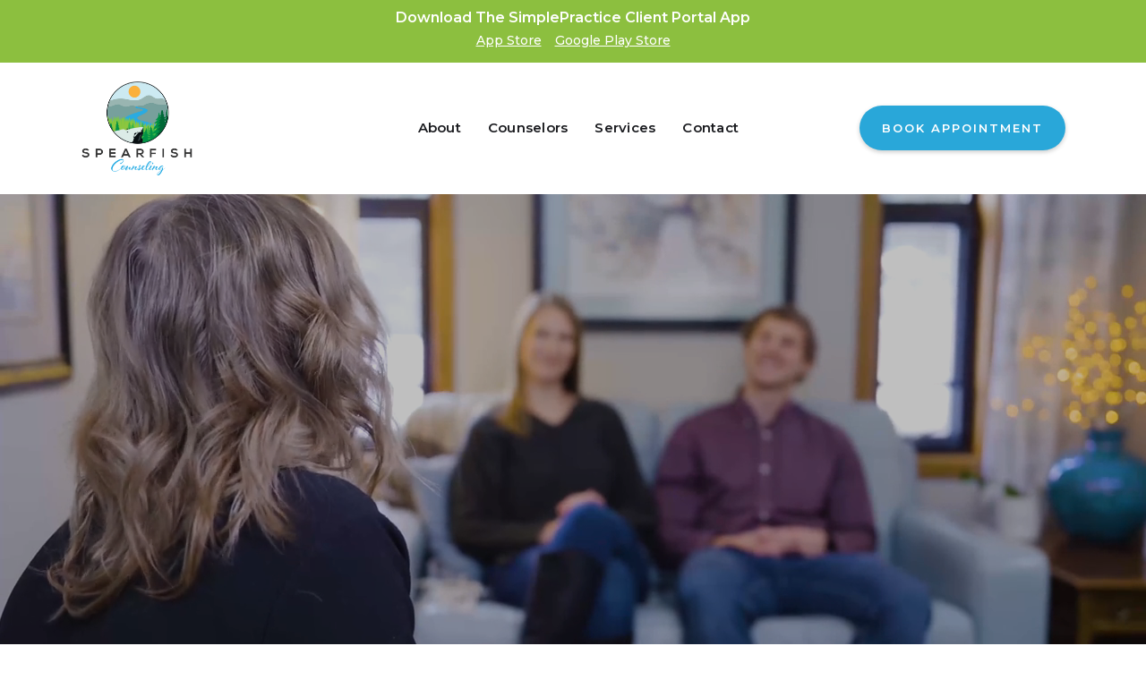

--- FILE ---
content_type: text/html
request_url: https://www.spearfishcounselingservices.com/
body_size: 5359
content:
<!DOCTYPE html><!-- This site was created in Webflow. https://webflow.com --><!-- Last Published: Wed Sep 11 2024 20:01:57 GMT+0000 (Coordinated Universal Time) --><html data-wf-domain="www.spearfishcounselingservices.com" data-wf-page="65aedefbe5b0794dc874df6f" data-wf-site="65aedefbe5b0794dc874df6c" lang="en"><head><meta charset="utf-8"/><title>Spearfish Counseling - Truth, Trust, &amp; Transformation</title><meta content="Spearfish Counseling is a safe, caring, and confidential environment offering insightful guidance as you walk through the challenges and trials of life." name="description"/><meta content="Spearfish Counseling - Truth, Trust, &amp; Transformation" property="og:title"/><meta content="Spearfish Counseling is a safe, caring, and confidential environment offering insightful guidance as you walk through the challenges and trials of life." property="og:description"/><meta content="https://cdn.prod.website-files.com/65aedefbe5b0794dc874df6c/660346e1c4a468f9b9543328_Spearfish%20Counseling%20-%20Logo.png" property="og:image"/><meta content="Spearfish Counseling - Truth, Trust, &amp; Transformation" property="twitter:title"/><meta content="Spearfish Counseling is a safe, caring, and confidential environment offering insightful guidance as you walk through the challenges and trials of life." property="twitter:description"/><meta content="https://cdn.prod.website-files.com/65aedefbe5b0794dc874df6c/660346e1c4a468f9b9543328_Spearfish%20Counseling%20-%20Logo.png" property="twitter:image"/><meta property="og:type" content="website"/><meta content="summary_large_image" name="twitter:card"/><meta content="width=device-width, initial-scale=1" name="viewport"/><meta content="cPwi_Ds-8j0_pz4DENiGpgc6NNagwCT84OETvYAMqao" name="google-site-verification"/><meta content="Webflow" name="generator"/><link href="https://cdn.prod.website-files.com/65aedefbe5b0794dc874df6c/css/spearfish-counseling.webflow.aaa094b8f.css" rel="stylesheet" type="text/css"/><link href="https://fonts.googleapis.com" rel="preconnect"/><link href="https://fonts.gstatic.com" rel="preconnect" crossorigin="anonymous"/><script src="https://ajax.googleapis.com/ajax/libs/webfont/1.6.26/webfont.js" type="text/javascript"></script><script type="text/javascript">WebFont.load({  google: {    families: ["Montserrat:100,100italic,200,200italic,300,300italic,400,400italic,500,500italic,600,600italic,700,700italic,800,800italic,900,900italic","Open Sans:300,300italic,400,400italic,600,600italic,700,700italic,800,800italic","Dancing Script:regular","Roboto:regular"]  }});</script><script type="text/javascript">!function(o,c){var n=c.documentElement,t=" w-mod-";n.className+=t+"js",("ontouchstart"in o||o.DocumentTouch&&c instanceof DocumentTouch)&&(n.className+=t+"touch")}(window,document);</script><link href="https://cdn.prod.website-files.com/65aedefbe5b0794dc874df6c/65e2297f7324c6863111f648_Spearfish%20Counseling%20Favicon-02.png" rel="shortcut icon" type="image/x-icon"/><link href="https://cdn.prod.website-files.com/65aedefbe5b0794dc874df6c/65e229998ba916ef0d58bfec_Spearfish%20Counseling%20Webclip-01.png" rel="apple-touch-icon"/><script async="" src="https://www.googletagmanager.com/gtag/js?id=G-4Q8H91SWWY"></script><script type="text/javascript">window.dataLayer = window.dataLayer || [];function gtag(){dataLayer.push(arguments);}gtag('set', 'developer_id.dZGVlNj', true);gtag('js', new Date());gtag('config', 'G-4Q8H91SWWY');</script><script src="https://www.google.com/recaptcha/api.js" type="text/javascript"></script></head><body><div data-w-id="7dcf184b-3bfb-5caf-b114-2848b9b637cf" class="notification-bar"><div class="notification-flex"><div class="notification-text-div"><div class="notification-text">Download The SimplePractice Client Portal App</div><div class="notification-link-div"><a href="https://apps.apple.com/us/app/simplepractice-client-portal/id1466793305" target="_blank" class="notification-link-text">App Store</a><a href="https://play.google.com/store/apps/details?id=com.simplepractice.clients&amp;pcampaignid=web_share" target="_blank" class="notification-link-text google">Google Play Store</a></div></div><a data-w-id="7dcf184b-3bfb-5caf-b114-2848b9b637d9" href="#" class="notiifcation-close w-inline-block"><img src="https://cdn.prod.website-files.com/65aedefbe5b0794dc874df6c/660356863199159fee623038_Close%20Icon%20-%20Spearfish%20Counseling-2.png" loading="lazy" alt="Close Icon"/></a></div></div><div class="navbar"><div data-animation="default" data-collapse="medium" data-duration="400" data-easing="ease" data-easing2="ease" role="banner" class="navbar-container w-nav"><div class="container-nav"><div class="navbar-wrapper"><a href="/" aria-current="page" class="navbar-brand w-nav-brand w--current"><img src="https://cdn.prod.website-files.com/65aedefbe5b0794dc874df6c/65aedf397347ac404e2e4e4e_Spearfish%20Counseling%20Primary%20Logo.png" loading="lazy" width="126" sizes="126px" alt="" srcset="https://cdn.prod.website-files.com/65aedefbe5b0794dc874df6c/65aedf397347ac404e2e4e4e_Spearfish%20Counseling%20Primary%20Logo-p-500.png 500w, https://cdn.prod.website-files.com/65aedefbe5b0794dc874df6c/65aedf397347ac404e2e4e4e_Spearfish%20Counseling%20Primary%20Logo.png 543w"/></a><nav role="navigation" class="nav-menu-wrapper w-nav-menu"><ul role="list" class="nav-menu w-list-unstyled"><li><a href="/about" class="nav-link">About</a></li><li><a href="/counselors" class="nav-link">Counselors</a></li><li><a href="/services" class="nav-link">Services</a></li><li><a href="/contact" class="nav-link">Contact</a></li><li class="mobile-margin-top-10"><div class="nav-button-wrapper"><a data-w-id="e0d0a7cd-96b3-a2b2-8e20-e9ffad1a1828" href="/contact" class="button-primary w-button">Book Appointment</a></div></li></ul></nav><div class="menu-button w-nav-button"><div class="w-icon-nav-menu"></div></div></div></div></div></div><section class="hero-section"><div class="w-layout-blockcontainer container hero w-container"><div class="hero-video-div"><div data-poster-url="https://cdn.prod.website-files.com/65aedefbe5b0794dc874df6c/65aef6042edf32b2138c0333_Spearfish Counseling Hero Videomp4-poster-00001.jpg" data-video-urls="https://cdn.prod.website-files.com/65aedefbe5b0794dc874df6c/65aef6042edf32b2138c0333_Spearfish Counseling Hero Videomp4-transcode.mp4,https://cdn.prod.website-files.com/65aedefbe5b0794dc874df6c/65aef6042edf32b2138c0333_Spearfish Counseling Hero Videomp4-transcode.webm" data-autoplay="true" data-loop="true" data-wf-ignore="true" class="background-video w-background-video w-background-video-atom"><video id="c06caf7c-d654-881f-db2b-a9d64a92bb93-video" autoplay="" loop="" style="background-image:url(&quot;https://cdn.prod.website-files.com/65aedefbe5b0794dc874df6c/65aef6042edf32b2138c0333_Spearfish Counseling Hero Videomp4-poster-00001.jpg&quot;)" muted="" playsinline="" data-wf-ignore="true" data-object-fit="cover"><source src="https://cdn.prod.website-files.com/65aedefbe5b0794dc874df6c/65aef6042edf32b2138c0333_Spearfish Counseling Hero Videomp4-transcode.mp4" data-wf-ignore="true"/><source src="https://cdn.prod.website-files.com/65aedefbe5b0794dc874df6c/65aef6042edf32b2138c0333_Spearfish Counseling Hero Videomp4-transcode.webm" data-wf-ignore="true"/></video><div class="overlay-div"><div data-w-id="c06caf7c-d654-881f-db2b-a9d64a92bb95" style="opacity:0" class="hero-div"><h1 class="hero-heading">Truth, Trust, &amp; Transformation</h1><div class="hero-sub-heading">A safe, caring, and confidential environment offering insightful guidance as you walk through the challenges and trials of life.</div><a data-w-id="c06caf7c-d654-881f-db2b-a9d64a92bb9a" href="/contact" class="button-primary w-button">Book Appointment</a></div></div></div></div></div></section><section class="established-section"><div class="established-date-container"><h2 class="est-date">Serving The Western Black Hills Area Since 2012</h2></div></section><section data-w-id="f94217c5-f452-de1e-9452-8ba15c6dfd61" style="opacity:0" class="section"><div class="container"><div class="hero-wrapper-two"><h1 class="heading-1 dark no-space">We Are Here To Help</h1><p class="margin-bottom-24px centered">Caring, compassionate, clinical expertise.<br/></p><a href="/services" class="button-primary w-button">View Our Services</a></div></div></section><section data-w-id="2a80f18c-3463-3285-0d7c-4f607ef8b57e" style="opacity:0" class="section home-image"><div class="overlay-div"><div class="container vertical-space mobile"><div class="split-div-block"><h1 id="w-node-_9dd8ece7-74dc-7dab-dcbf-aaab0542eb67-c874df6f" data-w-id="9dd8ece7-74dc-7dab-dcbf-aaab0542eb67" style="opacity:0" class="heading-1 shadow meet">We meet <span class="underline-text">you</span> in your place of need</h1><div id="w-node-_27d209f9-444d-6f8a-501d-ceaf48c44539-c874df6f" class="text-example-div"><p class="margin-bottom-24px light shadow">Truly effective living involves a balanced integration of all aspects of life including emotional, relational, mental, and spiritual.<br/><br/>If you are experiencing difficulty in any of these areas of your life, we are here to offer confidential counseling to help you along your journey of healing and transformation.</p><a href="/about" class="button-primary w-button">Learn More</a></div></div></div></div></section><section data-w-id="42b2f7dc-c5c5-9fd4-bbf9-8b846ecd065d" style="opacity:0" class="section"><div class="container"><div class="coundelor-div"><div id="w-node-_58fb346a-c2a1-aa6e-2fa0-552b36a4ccc1-c874df6f" class="div-block-7"><h1 class="heading-1 dark">Meet Our Counselors</h1><p class="margin-bottom-24px">We value providing evidence-based interventions, maintaining ethical standards of clinical practice, and warmly connecting with clients in a judgement free environment.</p><a href="/counselors" class="button-primary w-button">Learn More</a></div><div id="w-node-f81000f1-bad6-cba0-56ab-9251e0fd9a22-c874df6f" class="image-div"><img src="https://cdn.prod.website-files.com/65aedefbe5b0794dc874df6c/65b3d88220beed755d25a645_KJP-4787%20(1).jpg" loading="lazy" sizes="(max-width: 479px) 100vw, (max-width: 767px) 87vw, (max-width: 991px) 84vw, (max-width: 1279px) 46vw, (max-width: 1439px) 562.8499755859375px, (max-width: 1919px) 677.1500244140625px, 791.433349609375px" srcset="https://cdn.prod.website-files.com/65aedefbe5b0794dc874df6c/65b3d88220beed755d25a645_KJP-4787%20(1)-p-500.jpg 500w, https://cdn.prod.website-files.com/65aedefbe5b0794dc874df6c/65b3d88220beed755d25a645_KJP-4787%20(1)-p-800.jpg 800w, https://cdn.prod.website-files.com/65aedefbe5b0794dc874df6c/65b3d88220beed755d25a645_KJP-4787%20(1)-p-1080.jpg 1080w, https://cdn.prod.website-files.com/65aedefbe5b0794dc874df6c/65b3d88220beed755d25a645_KJP-4787%20(1)-p-1600.jpg 1600w, https://cdn.prod.website-files.com/65aedefbe5b0794dc874df6c/65b3d88220beed755d25a645_KJP-4787%20(1)-p-2000.jpg 2000w, https://cdn.prod.website-files.com/65aedefbe5b0794dc874df6c/65b3d88220beed755d25a645_KJP-4787%20(1).jpg 2048w" alt="Three Spearfish Counseling counselors smiling at camera." class="counselor-image-shadow"/></div></div></div></section><section data-w-id="6fd3db73-1590-4d37-38e4-fcbd47058d0d" style="opacity:0" class="section home-image-copy"><div class="overlay-div"><div class="container vertical-space"><div class="div-specialty desktop"><div id="w-node-_6fd3db73-1590-4d37-38e4-fcbd47058d18-c874df6f" class="text-example-div"><p class="margin-bottom-24px light shadow">Our services are designed to meet the needs of individuals, couples and families throughout the Western Black Hills, and include specialties such as EMDR, Brainspotting, Gottman&#x27;s Couples Therapy, and Sandtray Therapy.</p><a href="/services" class="button-primary w-button">Learn More</a></div><h1 id="w-node-_6fd3db73-1590-4d37-38e4-fcbd47058d11-c874df6f" data-w-id="6fd3db73-1590-4d37-38e4-fcbd47058d11" style="opacity:0" class="heading-1 shadow">we <span class="underline-text">specialize</span> in these areas</h1></div><div class="div-specialty mobile"><h1 id="w-node-_342dddc9-39c3-3229-cb55-7ff11d7681ad-c874df6f" class="heading-1 shadow meet">We <span class="underline-text">specialize</span> in these areas</h1><div id="w-node-_342dddc9-39c3-3229-cb55-7ff11d7681a8-c874df6f" class="text-example-div"><p class="margin-bottom-24px light shadow">We offer a large array of mental health services to the western Black Hills area. Our specialties include brainspotting, sand play/sand tray, play therapy, EMDR, and Gottman therapy.</p><a href="/services" class="button-primary w-button">Learn More</a></div></div></div></div></section><section data-w-id="cf3d9a09-9d26-0d13-eac3-2a4e5024fda1" style="opacity:0" class="section"><div class="w-layout-blockcontainer container process w-container"><h1 class="heading-1 dark center">the Process</h1><div class="w-layout-grid grid-3"><div id="w-node-_08bc70e0-9edc-ecf2-745a-877cee153e05-c874df6f" class="box-div-block"><h2 class="heading-5">Contact Us</h2><div class="divider spacing"></div><div class="body-text">Reach out to us through our contact page. Upon your request, we will match you with the clinician who can provide the treatment you are seeking.</div></div><div id="w-node-_902c615e-c41a-7186-7c03-71e45ec5b538-c874df6f" class="box-div-block"><h3 class="heading-5">Initial Appointment</h3><div class="divider spacing"></div><div class="body-text">We make the initial appointment simple by utilizing an online system for completing paperwork and scheduling.</div></div><div id="w-node-_4e5f48d9-6f0d-8056-3f58-40d500fb841c-c874df6f" class="box-div-block"><h3 class="heading-5">Transformation</h3><div class="divider spacing"></div><div class="body-text">Once we know you and your story, your counselor will tailor your treatment to your specific needs.</div></div></div><a data-w-id="bf6ee464-bebc-2520-fa86-bbd5460afe4a" href="/contact" class="button-primary w-button">Book appointment</a></div></section><section data-w-id="0abaa2ea-e315-c65d-53d2-2a1dee3268ce" class="section book-appt"><div class="small-container"><div class="hero-wrapper-two-3"><h1 class="heading-1">Ready To start your healing journey?</h1><p class="margin-bottom-24px light center">Contact us to request a consultation call to schedule your initial appointment.</p><a data-w-id="0abaa2ea-e315-c65d-53d2-2a1dee3268d5" href="/contact" class="button-primary w-button">Book Appointment</a></div></div></section><section class="footer"><div class="container-2"><div class="footer-wrapper"><a href="/" aria-current="page" class="footer-brand w-inline-block w--current"><img src="https://cdn.prod.website-files.com/65aedefbe5b0794dc874df6c/65aedf397347ac404e2e4e4e_Spearfish%20Counseling%20Primary%20Logo.png" loading="lazy" width="152" sizes="152px" alt="" srcset="https://cdn.prod.website-files.com/65aedefbe5b0794dc874df6c/65aedf397347ac404e2e4e4e_Spearfish%20Counseling%20Primary%20Logo-p-500.png 500w, https://cdn.prod.website-files.com/65aedefbe5b0794dc874df6c/65aedf397347ac404e2e4e4e_Spearfish%20Counseling%20Primary%20Logo.png 543w"/></a><div class="footer-content"><div id="w-node-_025bdc3d-c6bd-26bc-fb68-60fa5f3c6c9d-5f3c6c97" class="footer-block"><div class="title-small">Contact us</div><div class="contact-divs"><div class="contact-titles">Phone:</div><a href="tel:(605)644-7494" class="contact-link">(605) 644-7494</a></div><div class="contact-divs"><div class="contact-titles">Fax:</div><a href="tel:(605)644-7356" class="contact-link">(605) 644-7356</a></div><div class="contact-divs"><div class="contact-titles">Email:</div><a href="mailto:info@spearfishcounselingservices.com" class="contact-link">info@spearfishcounselingservices.com</a></div><div class="contact-divs"><div class="contact-titles">Location:</div><a href="https://maps.app.goo.gl/MnKYVFKgQ13Trx726" target="_blank" class="contact-link">1320 North Ave.<br/>Spearfish, SD 57783</a></div></div><div id="w-node-_025bdc3d-c6bd-26bc-fb68-60fa5f3c6ca6-5f3c6c97" class="footer-block"><div class="title-small">Menu</div><a href="/" aria-current="page" class="footer-link w--current">Home</a><a href="/about" class="footer-link">About</a><a href="/counselors" class="footer-link">Counselors</a><a href="/services" class="footer-link">Services</a><a href="/contact" class="footer-link">Contact</a><a href="/contact" class="footer-link">FAQS</a></div><div id="w-node-_025bdc3d-c6bd-26bc-fb68-60fa5f3c6cb1-5f3c6c97" class="footer-block"><a href="/privacy-policy" class="footer-link">Privacy Policy</a><a href="/terms-and-conditions" class="footer-link">Terms &amp; Conditions</a><div class="footer-social-block"><a href="https://www.facebook.com/spearfishcounseling/" target="_blank" class="footer-social-link w-inline-block"><img src="https://cdn.prod.website-files.com/62434fa732124a0fb112aab4/62434fa732124a51bf12aae9_facebook%20small.svg" loading="lazy" width="30" alt=""/></a></div></div></div></div></div><div class="footer-divider"></div><div class="cookie-statement">We use cookies to run our website and help us understand how you use it. Read more in our <a href="/privacy-policy" class="link-3"><strong>Privacy Policy.</strong></a></div><div class="footer-divider _15px-top-margin"></div><div class="footer-copyright-center">Copyright © 2024 | Spearfish Counseling | All Rights Reserved</div><div class="wild-wren-design-link">Web Design By <a href="https://www.wildwrendesign.com" target="_blank" class="link">Wild Wren Design</a></div></section><script src="https://d3e54v103j8qbb.cloudfront.net/js/jquery-3.5.1.min.dc5e7f18c8.js?site=65aedefbe5b0794dc874df6c" type="text/javascript" integrity="sha256-9/aliU8dGd2tb6OSsuzixeV4y/faTqgFtohetphbbj0=" crossorigin="anonymous"></script><script src="https://cdn.prod.website-files.com/65aedefbe5b0794dc874df6c/js/webflow.c388be6b5.js" type="text/javascript"></script></body></html>

--- FILE ---
content_type: text/css
request_url: https://cdn.prod.website-files.com/65aedefbe5b0794dc874df6c/css/spearfish-counseling.webflow.aaa094b8f.css
body_size: 15156
content:
html {
  -webkit-text-size-adjust: 100%;
  -ms-text-size-adjust: 100%;
  font-family: sans-serif;
}

body {
  margin: 0;
}

article, aside, details, figcaption, figure, footer, header, hgroup, main, menu, nav, section, summary {
  display: block;
}

audio, canvas, progress, video {
  vertical-align: baseline;
  display: inline-block;
}

audio:not([controls]) {
  height: 0;
  display: none;
}

[hidden], template {
  display: none;
}

a {
  background-color: #0000;
}

a:active, a:hover {
  outline: 0;
}

abbr[title] {
  border-bottom: 1px dotted;
}

b, strong {
  font-weight: bold;
}

dfn {
  font-style: italic;
}

h1 {
  margin: .67em 0;
  font-size: 2em;
}

mark {
  color: #000;
  background: #ff0;
}

small {
  font-size: 80%;
}

sub, sup {
  vertical-align: baseline;
  font-size: 75%;
  line-height: 0;
  position: relative;
}

sup {
  top: -.5em;
}

sub {
  bottom: -.25em;
}

img {
  border: 0;
}

svg:not(:root) {
  overflow: hidden;
}

hr {
  box-sizing: content-box;
  height: 0;
}

pre {
  overflow: auto;
}

code, kbd, pre, samp {
  font-family: monospace;
  font-size: 1em;
}

button, input, optgroup, select, textarea {
  color: inherit;
  font: inherit;
  margin: 0;
}

button {
  overflow: visible;
}

button, select {
  text-transform: none;
}

button, html input[type="button"], input[type="reset"] {
  -webkit-appearance: button;
  cursor: pointer;
}

button[disabled], html input[disabled] {
  cursor: default;
}

button::-moz-focus-inner, input::-moz-focus-inner {
  border: 0;
  padding: 0;
}

input {
  line-height: normal;
}

input[type="checkbox"], input[type="radio"] {
  box-sizing: border-box;
  padding: 0;
}

input[type="number"]::-webkit-inner-spin-button, input[type="number"]::-webkit-outer-spin-button {
  height: auto;
}

input[type="search"] {
  -webkit-appearance: none;
}

input[type="search"]::-webkit-search-cancel-button, input[type="search"]::-webkit-search-decoration {
  -webkit-appearance: none;
}

legend {
  border: 0;
  padding: 0;
}

textarea {
  overflow: auto;
}

optgroup {
  font-weight: bold;
}

table {
  border-collapse: collapse;
  border-spacing: 0;
}

td, th {
  padding: 0;
}

@font-face {
  font-family: webflow-icons;
  src: url("[data-uri]") format("truetype");
  font-weight: normal;
  font-style: normal;
}

[class^="w-icon-"], [class*=" w-icon-"] {
  speak: none;
  font-variant: normal;
  text-transform: none;
  -webkit-font-smoothing: antialiased;
  -moz-osx-font-smoothing: grayscale;
  font-style: normal;
  font-weight: normal;
  line-height: 1;
  font-family: webflow-icons !important;
}

.w-icon-slider-right:before {
  content: "";
}

.w-icon-slider-left:before {
  content: "";
}

.w-icon-nav-menu:before {
  content: "";
}

.w-icon-arrow-down:before, .w-icon-dropdown-toggle:before {
  content: "";
}

.w-icon-file-upload-remove:before {
  content: "";
}

.w-icon-file-upload-icon:before {
  content: "";
}

* {
  box-sizing: border-box;
}

html {
  height: 100%;
}

body {
  color: #333;
  background-color: #fff;
  min-height: 100%;
  margin: 0;
  font-family: Arial, sans-serif;
  font-size: 14px;
  line-height: 20px;
}

img {
  vertical-align: middle;
  max-width: 100%;
  display: inline-block;
}

html.w-mod-touch * {
  background-attachment: scroll !important;
}

.w-block {
  display: block;
}

.w-inline-block {
  max-width: 100%;
  display: inline-block;
}

.w-clearfix:before, .w-clearfix:after {
  content: " ";
  grid-area: 1 / 1 / 2 / 2;
  display: table;
}

.w-clearfix:after {
  clear: both;
}

.w-hidden {
  display: none;
}

.w-button {
  color: #fff;
  line-height: inherit;
  cursor: pointer;
  background-color: #3898ec;
  border: 0;
  border-radius: 0;
  padding: 9px 15px;
  text-decoration: none;
  display: inline-block;
}

input.w-button {
  -webkit-appearance: button;
}

html[data-w-dynpage] [data-w-cloak] {
  color: #0000 !important;
}

.w-code-block {
  margin: unset;
}

pre.w-code-block code {
  all: inherit;
}

.w-optimization {
  display: contents;
}

.w-webflow-badge, .w-webflow-badge * {
  z-index: auto;
  visibility: visible;
  box-sizing: border-box;
  float: none;
  clear: none;
  box-shadow: none;
  opacity: 1;
  direction: ltr;
  font-family: inherit;
  font-weight: inherit;
  color: inherit;
  font-size: inherit;
  line-height: inherit;
  font-style: inherit;
  font-variant: inherit;
  text-align: inherit;
  letter-spacing: inherit;
  -webkit-text-decoration: inherit;
  text-decoration: inherit;
  text-indent: 0;
  text-transform: inherit;
  text-shadow: none;
  font-smoothing: auto;
  vertical-align: baseline;
  cursor: inherit;
  white-space: inherit;
  word-break: normal;
  word-spacing: normal;
  word-wrap: normal;
  background: none;
  border: 0 #0000;
  border-radius: 0;
  width: auto;
  min-width: 0;
  max-width: none;
  height: auto;
  min-height: 0;
  max-height: none;
  margin: 0;
  padding: 0;
  list-style-type: disc;
  transition: none;
  display: block;
  position: static;
  inset: auto;
  overflow: visible;
  transform: none;
}

.w-webflow-badge {
  white-space: nowrap;
  cursor: pointer;
  box-shadow: 0 0 0 1px #0000001a, 0 1px 3px #0000001a;
  visibility: visible !important;
  z-index: 2147483647 !important;
  color: #aaadb0 !important;
  opacity: 1 !important;
  background-color: #fff !important;
  border-radius: 3px !important;
  width: auto !important;
  height: auto !important;
  margin: 0 !important;
  padding: 6px !important;
  font-size: 12px !important;
  line-height: 14px !important;
  text-decoration: none !important;
  display: inline-block !important;
  position: fixed !important;
  inset: auto 12px 12px auto !important;
  overflow: visible !important;
  transform: none !important;
}

.w-webflow-badge > img {
  visibility: visible !important;
  opacity: 1 !important;
  vertical-align: middle !important;
  display: inline-block !important;
}

h1, h2, h3, h4, h5, h6 {
  margin-bottom: 10px;
  font-weight: bold;
}

h1 {
  margin-top: 20px;
  font-size: 38px;
  line-height: 44px;
}

h2 {
  margin-top: 20px;
  font-size: 32px;
  line-height: 36px;
}

h3 {
  margin-top: 20px;
  font-size: 24px;
  line-height: 30px;
}

h4 {
  margin-top: 10px;
  font-size: 18px;
  line-height: 24px;
}

h5 {
  margin-top: 10px;
  font-size: 14px;
  line-height: 20px;
}

h6 {
  margin-top: 10px;
  font-size: 12px;
  line-height: 18px;
}

p {
  margin-top: 0;
  margin-bottom: 10px;
}

blockquote {
  border-left: 5px solid #e2e2e2;
  margin: 0 0 10px;
  padding: 10px 20px;
  font-size: 18px;
  line-height: 22px;
}

figure {
  margin: 0 0 10px;
}

figcaption {
  text-align: center;
  margin-top: 5px;
}

ul, ol {
  margin-top: 0;
  margin-bottom: 10px;
  padding-left: 40px;
}

.w-list-unstyled {
  padding-left: 0;
  list-style: none;
}

.w-embed:before, .w-embed:after {
  content: " ";
  grid-area: 1 / 1 / 2 / 2;
  display: table;
}

.w-embed:after {
  clear: both;
}

.w-video {
  width: 100%;
  padding: 0;
  position: relative;
}

.w-video iframe, .w-video object, .w-video embed {
  border: none;
  width: 100%;
  height: 100%;
  position: absolute;
  top: 0;
  left: 0;
}

fieldset {
  border: 0;
  margin: 0;
  padding: 0;
}

button, [type="button"], [type="reset"] {
  cursor: pointer;
  -webkit-appearance: button;
  border: 0;
}

.w-form {
  margin: 0 0 15px;
}

.w-form-done {
  text-align: center;
  background-color: #ddd;
  padding: 20px;
  display: none;
}

.w-form-fail {
  background-color: #ffdede;
  margin-top: 10px;
  padding: 10px;
  display: none;
}

label {
  margin-bottom: 5px;
  font-weight: bold;
  display: block;
}

.w-input, .w-select {
  color: #333;
  vertical-align: middle;
  background-color: #fff;
  border: 1px solid #ccc;
  width: 100%;
  height: 38px;
  margin-bottom: 10px;
  padding: 8px 12px;
  font-size: 14px;
  line-height: 1.42857;
  display: block;
}

.w-input::placeholder, .w-select::placeholder {
  color: #999;
}

.w-input:focus, .w-select:focus {
  border-color: #3898ec;
  outline: 0;
}

.w-input[disabled], .w-select[disabled], .w-input[readonly], .w-select[readonly], fieldset[disabled] .w-input, fieldset[disabled] .w-select {
  cursor: not-allowed;
}

.w-input[disabled]:not(.w-input-disabled), .w-select[disabled]:not(.w-input-disabled), .w-input[readonly], .w-select[readonly], fieldset[disabled]:not(.w-input-disabled) .w-input, fieldset[disabled]:not(.w-input-disabled) .w-select {
  background-color: #eee;
}

textarea.w-input, textarea.w-select {
  height: auto;
}

.w-select {
  background-color: #f3f3f3;
}

.w-select[multiple] {
  height: auto;
}

.w-form-label {
  cursor: pointer;
  margin-bottom: 0;
  font-weight: normal;
  display: inline-block;
}

.w-radio {
  margin-bottom: 5px;
  padding-left: 20px;
  display: block;
}

.w-radio:before, .w-radio:after {
  content: " ";
  grid-area: 1 / 1 / 2 / 2;
  display: table;
}

.w-radio:after {
  clear: both;
}

.w-radio-input {
  float: left;
  margin: 3px 0 0 -20px;
  line-height: normal;
}

.w-file-upload {
  margin-bottom: 10px;
  display: block;
}

.w-file-upload-input {
  opacity: 0;
  z-index: -100;
  width: .1px;
  height: .1px;
  position: absolute;
  overflow: hidden;
}

.w-file-upload-default, .w-file-upload-uploading, .w-file-upload-success {
  color: #333;
  display: inline-block;
}

.w-file-upload-error {
  margin-top: 10px;
  display: block;
}

.w-file-upload-default.w-hidden, .w-file-upload-uploading.w-hidden, .w-file-upload-error.w-hidden, .w-file-upload-success.w-hidden {
  display: none;
}

.w-file-upload-uploading-btn {
  cursor: pointer;
  background-color: #fafafa;
  border: 1px solid #ccc;
  margin: 0;
  padding: 8px 12px;
  font-size: 14px;
  font-weight: normal;
  display: flex;
}

.w-file-upload-file {
  background-color: #fafafa;
  border: 1px solid #ccc;
  flex-grow: 1;
  justify-content: space-between;
  margin: 0;
  padding: 8px 9px 8px 11px;
  display: flex;
}

.w-file-upload-file-name {
  font-size: 14px;
  font-weight: normal;
  display: block;
}

.w-file-remove-link {
  cursor: pointer;
  width: auto;
  height: auto;
  margin-top: 3px;
  margin-left: 10px;
  padding: 3px;
  display: block;
}

.w-icon-file-upload-remove {
  margin: auto;
  font-size: 10px;
}

.w-file-upload-error-msg {
  color: #ea384c;
  padding: 2px 0;
  display: inline-block;
}

.w-file-upload-info {
  padding: 0 12px;
  line-height: 38px;
  display: inline-block;
}

.w-file-upload-label {
  cursor: pointer;
  background-color: #fafafa;
  border: 1px solid #ccc;
  margin: 0;
  padding: 8px 12px;
  font-size: 14px;
  font-weight: normal;
  display: inline-block;
}

.w-icon-file-upload-icon, .w-icon-file-upload-uploading {
  width: 20px;
  margin-right: 8px;
  display: inline-block;
}

.w-icon-file-upload-uploading {
  height: 20px;
}

.w-container {
  max-width: 940px;
  margin-left: auto;
  margin-right: auto;
}

.w-container:before, .w-container:after {
  content: " ";
  grid-area: 1 / 1 / 2 / 2;
  display: table;
}

.w-container:after {
  clear: both;
}

.w-container .w-row {
  margin-left: -10px;
  margin-right: -10px;
}

.w-row:before, .w-row:after {
  content: " ";
  grid-area: 1 / 1 / 2 / 2;
  display: table;
}

.w-row:after {
  clear: both;
}

.w-row .w-row {
  margin-left: 0;
  margin-right: 0;
}

.w-col {
  float: left;
  width: 100%;
  min-height: 1px;
  padding-left: 10px;
  padding-right: 10px;
  position: relative;
}

.w-col .w-col {
  padding-left: 0;
  padding-right: 0;
}

.w-col-1 {
  width: 8.33333%;
}

.w-col-2 {
  width: 16.6667%;
}

.w-col-3 {
  width: 25%;
}

.w-col-4 {
  width: 33.3333%;
}

.w-col-5 {
  width: 41.6667%;
}

.w-col-6 {
  width: 50%;
}

.w-col-7 {
  width: 58.3333%;
}

.w-col-8 {
  width: 66.6667%;
}

.w-col-9 {
  width: 75%;
}

.w-col-10 {
  width: 83.3333%;
}

.w-col-11 {
  width: 91.6667%;
}

.w-col-12 {
  width: 100%;
}

.w-hidden-main {
  display: none !important;
}

@media screen and (max-width: 991px) {
  .w-container {
    max-width: 728px;
  }

  .w-hidden-main {
    display: inherit !important;
  }

  .w-hidden-medium {
    display: none !important;
  }

  .w-col-medium-1 {
    width: 8.33333%;
  }

  .w-col-medium-2 {
    width: 16.6667%;
  }

  .w-col-medium-3 {
    width: 25%;
  }

  .w-col-medium-4 {
    width: 33.3333%;
  }

  .w-col-medium-5 {
    width: 41.6667%;
  }

  .w-col-medium-6 {
    width: 50%;
  }

  .w-col-medium-7 {
    width: 58.3333%;
  }

  .w-col-medium-8 {
    width: 66.6667%;
  }

  .w-col-medium-9 {
    width: 75%;
  }

  .w-col-medium-10 {
    width: 83.3333%;
  }

  .w-col-medium-11 {
    width: 91.6667%;
  }

  .w-col-medium-12 {
    width: 100%;
  }

  .w-col-stack {
    width: 100%;
    left: auto;
    right: auto;
  }
}

@media screen and (max-width: 767px) {
  .w-hidden-main, .w-hidden-medium {
    display: inherit !important;
  }

  .w-hidden-small {
    display: none !important;
  }

  .w-row, .w-container .w-row {
    margin-left: 0;
    margin-right: 0;
  }

  .w-col {
    width: 100%;
    left: auto;
    right: auto;
  }

  .w-col-small-1 {
    width: 8.33333%;
  }

  .w-col-small-2 {
    width: 16.6667%;
  }

  .w-col-small-3 {
    width: 25%;
  }

  .w-col-small-4 {
    width: 33.3333%;
  }

  .w-col-small-5 {
    width: 41.6667%;
  }

  .w-col-small-6 {
    width: 50%;
  }

  .w-col-small-7 {
    width: 58.3333%;
  }

  .w-col-small-8 {
    width: 66.6667%;
  }

  .w-col-small-9 {
    width: 75%;
  }

  .w-col-small-10 {
    width: 83.3333%;
  }

  .w-col-small-11 {
    width: 91.6667%;
  }

  .w-col-small-12 {
    width: 100%;
  }
}

@media screen and (max-width: 479px) {
  .w-container {
    max-width: none;
  }

  .w-hidden-main, .w-hidden-medium, .w-hidden-small {
    display: inherit !important;
  }

  .w-hidden-tiny {
    display: none !important;
  }

  .w-col {
    width: 100%;
  }

  .w-col-tiny-1 {
    width: 8.33333%;
  }

  .w-col-tiny-2 {
    width: 16.6667%;
  }

  .w-col-tiny-3 {
    width: 25%;
  }

  .w-col-tiny-4 {
    width: 33.3333%;
  }

  .w-col-tiny-5 {
    width: 41.6667%;
  }

  .w-col-tiny-6 {
    width: 50%;
  }

  .w-col-tiny-7 {
    width: 58.3333%;
  }

  .w-col-tiny-8 {
    width: 66.6667%;
  }

  .w-col-tiny-9 {
    width: 75%;
  }

  .w-col-tiny-10 {
    width: 83.3333%;
  }

  .w-col-tiny-11 {
    width: 91.6667%;
  }

  .w-col-tiny-12 {
    width: 100%;
  }
}

.w-widget {
  position: relative;
}

.w-widget-map {
  width: 100%;
  height: 400px;
}

.w-widget-map label {
  width: auto;
  display: inline;
}

.w-widget-map img {
  max-width: inherit;
}

.w-widget-map .gm-style-iw {
  text-align: center;
}

.w-widget-map .gm-style-iw > button {
  display: none !important;
}

.w-widget-twitter {
  overflow: hidden;
}

.w-widget-twitter-count-shim {
  vertical-align: top;
  text-align: center;
  background: #fff;
  border: 1px solid #758696;
  border-radius: 3px;
  width: 28px;
  height: 20px;
  display: inline-block;
  position: relative;
}

.w-widget-twitter-count-shim * {
  pointer-events: none;
  -webkit-user-select: none;
  user-select: none;
}

.w-widget-twitter-count-shim .w-widget-twitter-count-inner {
  text-align: center;
  color: #999;
  font-family: serif;
  font-size: 15px;
  line-height: 12px;
  position: relative;
}

.w-widget-twitter-count-shim .w-widget-twitter-count-clear {
  display: block;
  position: relative;
}

.w-widget-twitter-count-shim.w--large {
  width: 36px;
  height: 28px;
}

.w-widget-twitter-count-shim.w--large .w-widget-twitter-count-inner {
  font-size: 18px;
  line-height: 18px;
}

.w-widget-twitter-count-shim:not(.w--vertical) {
  margin-left: 5px;
  margin-right: 8px;
}

.w-widget-twitter-count-shim:not(.w--vertical).w--large {
  margin-left: 6px;
}

.w-widget-twitter-count-shim:not(.w--vertical):before, .w-widget-twitter-count-shim:not(.w--vertical):after {
  content: " ";
  pointer-events: none;
  border: solid #0000;
  width: 0;
  height: 0;
  position: absolute;
  top: 50%;
  left: 0;
}

.w-widget-twitter-count-shim:not(.w--vertical):before {
  border-width: 4px;
  border-color: #75869600 #5d6c7b #75869600 #75869600;
  margin-top: -4px;
  margin-left: -9px;
}

.w-widget-twitter-count-shim:not(.w--vertical).w--large:before {
  border-width: 5px;
  margin-top: -5px;
  margin-left: -10px;
}

.w-widget-twitter-count-shim:not(.w--vertical):after {
  border-width: 4px;
  border-color: #fff0 #fff #fff0 #fff0;
  margin-top: -4px;
  margin-left: -8px;
}

.w-widget-twitter-count-shim:not(.w--vertical).w--large:after {
  border-width: 5px;
  margin-top: -5px;
  margin-left: -9px;
}

.w-widget-twitter-count-shim.w--vertical {
  width: 61px;
  height: 33px;
  margin-bottom: 8px;
}

.w-widget-twitter-count-shim.w--vertical:before, .w-widget-twitter-count-shim.w--vertical:after {
  content: " ";
  pointer-events: none;
  border: solid #0000;
  width: 0;
  height: 0;
  position: absolute;
  top: 100%;
  left: 50%;
}

.w-widget-twitter-count-shim.w--vertical:before {
  border-width: 5px;
  border-color: #5d6c7b #75869600 #75869600;
  margin-left: -5px;
}

.w-widget-twitter-count-shim.w--vertical:after {
  border-width: 4px;
  border-color: #fff #fff0 #fff0;
  margin-left: -4px;
}

.w-widget-twitter-count-shim.w--vertical .w-widget-twitter-count-inner {
  font-size: 18px;
  line-height: 22px;
}

.w-widget-twitter-count-shim.w--vertical.w--large {
  width: 76px;
}

.w-background-video {
  color: #fff;
  height: 500px;
  position: relative;
  overflow: hidden;
}

.w-background-video > video {
  object-fit: cover;
  z-index: -100;
  background-position: 50%;
  background-size: cover;
  width: 100%;
  height: 100%;
  margin: auto;
  position: absolute;
  inset: -100%;
}

.w-background-video > video::-webkit-media-controls-start-playback-button {
  -webkit-appearance: none;
  display: none !important;
}

.w-background-video--control {
  background-color: #0000;
  padding: 0;
  position: absolute;
  bottom: 1em;
  right: 1em;
}

.w-background-video--control > [hidden] {
  display: none !important;
}

.w-slider {
  text-align: center;
  clear: both;
  -webkit-tap-highlight-color: #0000;
  tap-highlight-color: #0000;
  background: #ddd;
  height: 300px;
  position: relative;
}

.w-slider-mask {
  z-index: 1;
  white-space: nowrap;
  height: 100%;
  display: block;
  position: relative;
  left: 0;
  right: 0;
  overflow: hidden;
}

.w-slide {
  vertical-align: top;
  white-space: normal;
  text-align: left;
  width: 100%;
  height: 100%;
  display: inline-block;
  position: relative;
}

.w-slider-nav {
  z-index: 2;
  text-align: center;
  -webkit-tap-highlight-color: #0000;
  tap-highlight-color: #0000;
  height: 40px;
  margin: auto;
  padding-top: 10px;
  position: absolute;
  inset: auto 0 0;
}

.w-slider-nav.w-round > div {
  border-radius: 100%;
}

.w-slider-nav.w-num > div {
  font-size: inherit;
  line-height: inherit;
  width: auto;
  height: auto;
  padding: .2em .5em;
}

.w-slider-nav.w-shadow > div {
  box-shadow: 0 0 3px #3336;
}

.w-slider-nav-invert {
  color: #fff;
}

.w-slider-nav-invert > div {
  background-color: #2226;
}

.w-slider-nav-invert > div.w-active {
  background-color: #222;
}

.w-slider-dot {
  cursor: pointer;
  background-color: #fff6;
  width: 1em;
  height: 1em;
  margin: 0 3px .5em;
  transition: background-color .1s, color .1s;
  display: inline-block;
  position: relative;
}

.w-slider-dot.w-active {
  background-color: #fff;
}

.w-slider-dot:focus {
  outline: none;
  box-shadow: 0 0 0 2px #fff;
}

.w-slider-dot:focus.w-active {
  box-shadow: none;
}

.w-slider-arrow-left, .w-slider-arrow-right {
  cursor: pointer;
  color: #fff;
  -webkit-tap-highlight-color: #0000;
  tap-highlight-color: #0000;
  -webkit-user-select: none;
  user-select: none;
  width: 80px;
  margin: auto;
  font-size: 40px;
  position: absolute;
  inset: 0;
  overflow: hidden;
}

.w-slider-arrow-left [class^="w-icon-"], .w-slider-arrow-right [class^="w-icon-"], .w-slider-arrow-left [class*=" w-icon-"], .w-slider-arrow-right [class*=" w-icon-"] {
  position: absolute;
}

.w-slider-arrow-left:focus, .w-slider-arrow-right:focus {
  outline: 0;
}

.w-slider-arrow-left {
  z-index: 3;
  right: auto;
}

.w-slider-arrow-right {
  z-index: 4;
  left: auto;
}

.w-icon-slider-left, .w-icon-slider-right {
  width: 1em;
  height: 1em;
  margin: auto;
  inset: 0;
}

.w-slider-aria-label {
  clip: rect(0 0 0 0);
  border: 0;
  width: 1px;
  height: 1px;
  margin: -1px;
  padding: 0;
  position: absolute;
  overflow: hidden;
}

.w-slider-force-show {
  display: block !important;
}

.w-dropdown {
  text-align: left;
  z-index: 900;
  margin-left: auto;
  margin-right: auto;
  display: inline-block;
  position: relative;
}

.w-dropdown-btn, .w-dropdown-toggle, .w-dropdown-link {
  vertical-align: top;
  color: #222;
  text-align: left;
  white-space: nowrap;
  margin-left: auto;
  margin-right: auto;
  padding: 20px;
  text-decoration: none;
  position: relative;
}

.w-dropdown-toggle {
  -webkit-user-select: none;
  user-select: none;
  cursor: pointer;
  padding-right: 40px;
  display: inline-block;
}

.w-dropdown-toggle:focus {
  outline: 0;
}

.w-icon-dropdown-toggle {
  width: 1em;
  height: 1em;
  margin: auto 20px auto auto;
  position: absolute;
  top: 0;
  bottom: 0;
  right: 0;
}

.w-dropdown-list {
  background: #ddd;
  min-width: 100%;
  display: none;
  position: absolute;
}

.w-dropdown-list.w--open {
  display: block;
}

.w-dropdown-link {
  color: #222;
  padding: 10px 20px;
  display: block;
}

.w-dropdown-link.w--current {
  color: #0082f3;
}

.w-dropdown-link:focus {
  outline: 0;
}

@media screen and (max-width: 767px) {
  .w-nav-brand {
    padding-left: 10px;
  }
}

.w-lightbox-backdrop {
  cursor: auto;
  letter-spacing: normal;
  text-indent: 0;
  text-shadow: none;
  text-transform: none;
  visibility: visible;
  white-space: normal;
  word-break: normal;
  word-spacing: normal;
  word-wrap: normal;
  color: #fff;
  text-align: center;
  z-index: 2000;
  opacity: 0;
  -webkit-user-select: none;
  -moz-user-select: none;
  -webkit-tap-highlight-color: transparent;
  background: #000000e6;
  outline: 0;
  font-family: Helvetica Neue, Helvetica, Ubuntu, Segoe UI, Verdana, sans-serif;
  font-size: 17px;
  font-style: normal;
  font-weight: 300;
  line-height: 1.2;
  list-style: disc;
  position: fixed;
  inset: 0;
  -webkit-transform: translate(0);
}

.w-lightbox-backdrop, .w-lightbox-container {
  -webkit-overflow-scrolling: touch;
  height: 100%;
  overflow: auto;
}

.w-lightbox-content {
  height: 100vh;
  position: relative;
  overflow: hidden;
}

.w-lightbox-view {
  opacity: 0;
  width: 100vw;
  height: 100vh;
  position: absolute;
}

.w-lightbox-view:before {
  content: "";
  height: 100vh;
}

.w-lightbox-group, .w-lightbox-group .w-lightbox-view, .w-lightbox-group .w-lightbox-view:before {
  height: 86vh;
}

.w-lightbox-frame, .w-lightbox-view:before {
  vertical-align: middle;
  display: inline-block;
}

.w-lightbox-figure {
  margin: 0;
  position: relative;
}

.w-lightbox-group .w-lightbox-figure {
  cursor: pointer;
}

.w-lightbox-img {
  width: auto;
  max-width: none;
  height: auto;
}

.w-lightbox-image {
  float: none;
  max-width: 100vw;
  max-height: 100vh;
  display: block;
}

.w-lightbox-group .w-lightbox-image {
  max-height: 86vh;
}

.w-lightbox-caption {
  text-align: left;
  text-overflow: ellipsis;
  white-space: nowrap;
  background: #0006;
  padding: .5em 1em;
  position: absolute;
  bottom: 0;
  left: 0;
  right: 0;
  overflow: hidden;
}

.w-lightbox-embed {
  width: 100%;
  height: 100%;
  position: absolute;
  inset: 0;
}

.w-lightbox-control {
  cursor: pointer;
  background-position: center;
  background-repeat: no-repeat;
  background-size: 24px;
  width: 4em;
  transition: all .3s;
  position: absolute;
  top: 0;
}

.w-lightbox-left {
  background-image: url("[data-uri]");
  display: none;
  bottom: 0;
  left: 0;
}

.w-lightbox-right {
  background-image: url("[data-uri]");
  display: none;
  bottom: 0;
  right: 0;
}

.w-lightbox-close {
  background-image: url("[data-uri]");
  background-size: 18px;
  height: 2.6em;
  right: 0;
}

.w-lightbox-strip {
  white-space: nowrap;
  padding: 0 1vh;
  line-height: 0;
  position: absolute;
  bottom: 0;
  left: 0;
  right: 0;
  overflow: auto hidden;
}

.w-lightbox-item {
  box-sizing: content-box;
  cursor: pointer;
  width: 10vh;
  padding: 2vh 1vh;
  display: inline-block;
  -webkit-transform: translate3d(0, 0, 0);
}

.w-lightbox-active {
  opacity: .3;
}

.w-lightbox-thumbnail {
  background: #222;
  height: 10vh;
  position: relative;
  overflow: hidden;
}

.w-lightbox-thumbnail-image {
  position: absolute;
  top: 0;
  left: 0;
}

.w-lightbox-thumbnail .w-lightbox-tall {
  width: 100%;
  top: 50%;
  transform: translate(0, -50%);
}

.w-lightbox-thumbnail .w-lightbox-wide {
  height: 100%;
  left: 50%;
  transform: translate(-50%);
}

.w-lightbox-spinner {
  box-sizing: border-box;
  border: 5px solid #0006;
  border-radius: 50%;
  width: 40px;
  height: 40px;
  margin-top: -20px;
  margin-left: -20px;
  animation: .8s linear infinite spin;
  position: absolute;
  top: 50%;
  left: 50%;
}

.w-lightbox-spinner:after {
  content: "";
  border: 3px solid #0000;
  border-bottom-color: #fff;
  border-radius: 50%;
  position: absolute;
  inset: -4px;
}

.w-lightbox-hide {
  display: none;
}

.w-lightbox-noscroll {
  overflow: hidden;
}

@media (min-width: 768px) {
  .w-lightbox-content {
    height: 96vh;
    margin-top: 2vh;
  }

  .w-lightbox-view, .w-lightbox-view:before {
    height: 96vh;
  }

  .w-lightbox-group, .w-lightbox-group .w-lightbox-view, .w-lightbox-group .w-lightbox-view:before {
    height: 84vh;
  }

  .w-lightbox-image {
    max-width: 96vw;
    max-height: 96vh;
  }

  .w-lightbox-group .w-lightbox-image {
    max-width: 82.3vw;
    max-height: 84vh;
  }

  .w-lightbox-left, .w-lightbox-right {
    opacity: .5;
    display: block;
  }

  .w-lightbox-close {
    opacity: .8;
  }

  .w-lightbox-control:hover {
    opacity: 1;
  }
}

.w-lightbox-inactive, .w-lightbox-inactive:hover {
  opacity: 0;
}

.w-richtext:before, .w-richtext:after {
  content: " ";
  grid-area: 1 / 1 / 2 / 2;
  display: table;
}

.w-richtext:after {
  clear: both;
}

.w-richtext[contenteditable="true"]:before, .w-richtext[contenteditable="true"]:after {
  white-space: initial;
}

.w-richtext ol, .w-richtext ul {
  overflow: hidden;
}

.w-richtext .w-richtext-figure-selected.w-richtext-figure-type-video div:after, .w-richtext .w-richtext-figure-selected[data-rt-type="video"] div:after, .w-richtext .w-richtext-figure-selected.w-richtext-figure-type-image div, .w-richtext .w-richtext-figure-selected[data-rt-type="image"] div {
  outline: 2px solid #2895f7;
}

.w-richtext figure.w-richtext-figure-type-video > div:after, .w-richtext figure[data-rt-type="video"] > div:after {
  content: "";
  display: none;
  position: absolute;
  inset: 0;
}

.w-richtext figure {
  max-width: 60%;
  position: relative;
}

.w-richtext figure > div:before {
  cursor: default !important;
}

.w-richtext figure img {
  width: 100%;
}

.w-richtext figure figcaption.w-richtext-figcaption-placeholder {
  opacity: .6;
}

.w-richtext figure div {
  color: #0000;
  font-size: 0;
}

.w-richtext figure.w-richtext-figure-type-image, .w-richtext figure[data-rt-type="image"] {
  display: table;
}

.w-richtext figure.w-richtext-figure-type-image > div, .w-richtext figure[data-rt-type="image"] > div {
  display: inline-block;
}

.w-richtext figure.w-richtext-figure-type-image > figcaption, .w-richtext figure[data-rt-type="image"] > figcaption {
  caption-side: bottom;
  display: table-caption;
}

.w-richtext figure.w-richtext-figure-type-video, .w-richtext figure[data-rt-type="video"] {
  width: 60%;
  height: 0;
}

.w-richtext figure.w-richtext-figure-type-video iframe, .w-richtext figure[data-rt-type="video"] iframe {
  width: 100%;
  height: 100%;
  position: absolute;
  top: 0;
  left: 0;
}

.w-richtext figure.w-richtext-figure-type-video > div, .w-richtext figure[data-rt-type="video"] > div {
  width: 100%;
}

.w-richtext figure.w-richtext-align-center {
  clear: both;
  margin-left: auto;
  margin-right: auto;
}

.w-richtext figure.w-richtext-align-center.w-richtext-figure-type-image > div, .w-richtext figure.w-richtext-align-center[data-rt-type="image"] > div {
  max-width: 100%;
}

.w-richtext figure.w-richtext-align-normal {
  clear: both;
}

.w-richtext figure.w-richtext-align-fullwidth {
  text-align: center;
  clear: both;
  width: 100%;
  max-width: 100%;
  margin-left: auto;
  margin-right: auto;
  display: block;
}

.w-richtext figure.w-richtext-align-fullwidth > div {
  padding-bottom: inherit;
  display: inline-block;
}

.w-richtext figure.w-richtext-align-fullwidth > figcaption {
  display: block;
}

.w-richtext figure.w-richtext-align-floatleft {
  float: left;
  clear: none;
  margin-right: 15px;
}

.w-richtext figure.w-richtext-align-floatright {
  float: right;
  clear: none;
  margin-left: 15px;
}

.w-nav {
  z-index: 1000;
  background: #ddd;
  position: relative;
}

.w-nav:before, .w-nav:after {
  content: " ";
  grid-area: 1 / 1 / 2 / 2;
  display: table;
}

.w-nav:after {
  clear: both;
}

.w-nav-brand {
  float: left;
  color: #333;
  text-decoration: none;
  position: relative;
}

.w-nav-link {
  vertical-align: top;
  color: #222;
  text-align: left;
  margin-left: auto;
  margin-right: auto;
  padding: 20px;
  text-decoration: none;
  display: inline-block;
  position: relative;
}

.w-nav-link.w--current {
  color: #0082f3;
}

.w-nav-menu {
  float: right;
  position: relative;
}

[data-nav-menu-open] {
  text-align: center;
  background: #c8c8c8;
  min-width: 200px;
  position: absolute;
  top: 100%;
  left: 0;
  right: 0;
  overflow: visible;
  display: block !important;
}

.w--nav-link-open {
  display: block;
  position: relative;
}

.w-nav-overlay {
  width: 100%;
  display: none;
  position: absolute;
  top: 100%;
  left: 0;
  right: 0;
  overflow: hidden;
}

.w-nav-overlay [data-nav-menu-open] {
  top: 0;
}

.w-nav[data-animation="over-left"] .w-nav-overlay {
  width: auto;
}

.w-nav[data-animation="over-left"] .w-nav-overlay, .w-nav[data-animation="over-left"] [data-nav-menu-open] {
  z-index: 1;
  top: 0;
  right: auto;
}

.w-nav[data-animation="over-right"] .w-nav-overlay {
  width: auto;
}

.w-nav[data-animation="over-right"] .w-nav-overlay, .w-nav[data-animation="over-right"] [data-nav-menu-open] {
  z-index: 1;
  top: 0;
  left: auto;
}

.w-nav-button {
  float: right;
  cursor: pointer;
  -webkit-tap-highlight-color: #0000;
  tap-highlight-color: #0000;
  -webkit-user-select: none;
  user-select: none;
  padding: 18px;
  font-size: 24px;
  display: none;
  position: relative;
}

.w-nav-button:focus {
  outline: 0;
}

.w-nav-button.w--open {
  color: #fff;
  background-color: #c8c8c8;
}

.w-nav[data-collapse="all"] .w-nav-menu {
  display: none;
}

.w-nav[data-collapse="all"] .w-nav-button, .w--nav-dropdown-open, .w--nav-dropdown-toggle-open {
  display: block;
}

.w--nav-dropdown-list-open {
  position: static;
}

@media screen and (max-width: 991px) {
  .w-nav[data-collapse="medium"] .w-nav-menu {
    display: none;
  }

  .w-nav[data-collapse="medium"] .w-nav-button {
    display: block;
  }
}

@media screen and (max-width: 767px) {
  .w-nav[data-collapse="small"] .w-nav-menu {
    display: none;
  }

  .w-nav[data-collapse="small"] .w-nav-button {
    display: block;
  }

  .w-nav-brand {
    padding-left: 10px;
  }
}

@media screen and (max-width: 479px) {
  .w-nav[data-collapse="tiny"] .w-nav-menu {
    display: none;
  }

  .w-nav[data-collapse="tiny"] .w-nav-button {
    display: block;
  }
}

.w-tabs {
  position: relative;
}

.w-tabs:before, .w-tabs:after {
  content: " ";
  grid-area: 1 / 1 / 2 / 2;
  display: table;
}

.w-tabs:after {
  clear: both;
}

.w-tab-menu {
  position: relative;
}

.w-tab-link {
  vertical-align: top;
  text-align: left;
  cursor: pointer;
  color: #222;
  background-color: #ddd;
  padding: 9px 30px;
  text-decoration: none;
  display: inline-block;
  position: relative;
}

.w-tab-link.w--current {
  background-color: #c8c8c8;
}

.w-tab-link:focus {
  outline: 0;
}

.w-tab-content {
  display: block;
  position: relative;
  overflow: hidden;
}

.w-tab-pane {
  display: none;
  position: relative;
}

.w--tab-active {
  display: block;
}

@media screen and (max-width: 479px) {
  .w-tab-link {
    display: block;
  }
}

.w-ix-emptyfix:after {
  content: "";
}

@keyframes spin {
  0% {
    transform: rotate(0);
  }

  100% {
    transform: rotate(360deg);
  }
}

.w-dyn-empty {
  background-color: #ddd;
  padding: 10px;
}

.w-dyn-hide, .w-dyn-bind-empty, .w-condition-invisible {
  display: none !important;
}

.wf-layout-layout {
  display: grid;
}

.w-code-component > * {
  width: 100%;
  height: 100%;
  position: absolute;
  top: 0;
  left: 0;
}

:root {
  --picton-blue: #29a7d9;
  --heading-font: Montserrat, sans-serif;
  --yellow-green: #8cbf3f;
  --cambridge-blue: #7ca69e;
  --background: #f7f7f7;
  --transparent: #0000;
  --font-family: "Open Sans", sans-serif;
  --dark-text: #333;
  --white: white;
  --light-cyan: #ceecf2;
  --sub-heading-font: "Dancing Script", sans-serif;
  --ash-gray: #99b5b1;
  --night: #0d0d0d;
  --black: black;
  --forest-green: #038c3e;
  --deep-saffron: #f2a03d;
}

.w-layout-blockcontainer {
  max-width: 940px;
  margin-left: auto;
  margin-right: auto;
  display: block;
}

.w-layout-grid {
  grid-row-gap: 16px;
  grid-column-gap: 16px;
  grid-template-rows: auto auto;
  grid-template-columns: 1fr 1fr;
  grid-auto-columns: 1fr;
  display: grid;
}

.w-layout-layout {
  grid-row-gap: 20px;
  grid-column-gap: 20px;
  grid-auto-columns: 1fr;
  justify-content: center;
  padding: 20px;
}

.w-layout-cell {
  flex-direction: column;
  justify-content: flex-start;
  align-items: flex-start;
  display: flex;
}

.w-form-formrecaptcha {
  margin-bottom: 8px;
}

@media screen and (max-width: 991px) {
  .w-layout-blockcontainer {
    max-width: 728px;
  }
}

@media screen and (max-width: 767px) {
  .w-layout-blockcontainer {
    max-width: none;
  }
}

.navbar-container {
  z-index: 5;
  background-color: #0000;
  width: 100%;
  max-width: 1140px;
  margin-left: auto;
  margin-right: auto;
  padding: 20px;
}

.container-nav {
  width: 100%;
  max-width: 1260px;
  min-height: 30px;
  margin-left: auto;
  margin-right: auto;
}

.navbar-wrapper {
  justify-content: space-between;
  align-items: center;
  display: flex;
}

.nav-menu {
  justify-content: space-between;
  align-items: center;
  margin-bottom: 0;
  padding-bottom: 0;
  padding-left: 0;
  display: flex;
}

.nav-link {
  color: #1a1b1f;
  letter-spacing: .25px;
  margin-left: 5px;
  margin-right: 5px;
  padding: 5px 10px;
  font-family: Montserrat, sans-serif;
  font-size: 15px;
  font-weight: 600;
  line-height: 20px;
  text-decoration: none;
}

.nav-link:hover {
  color: #1a1b1fbf;
}

.nav-link:focus-visible {
  outline-offset: 0px;
  color: #0050bd;
  border-radius: 4px;
  outline: 2px solid #0050bd;
}

.nav-link[data-wf-focus-visible] {
  outline-offset: 0px;
  color: #0050bd;
  border-radius: 4px;
  outline: 2px solid #0050bd;
}

.nav-button-wrapper {
  margin-left: 120px;
}

.button-primary {
  background-color: var(--picton-blue);
  font-family: var(--heading-font);
  color: #fff;
  letter-spacing: 2px;
  text-transform: uppercase;
  border-radius: 70px;
  padding: 15px 25px;
  font-size: 13px;
  font-weight: 600;
  line-height: 20px;
  transition: all .2s;
  box-shadow: 0 2px 5px #0003;
}

.button-primary:hover {
  color: #fff;
  background-color: #32343a;
}

.button-primary:active {
  background-color: #43464d;
}

.button-primary.small {
  margin-top: 5px;
  padding: 10px 20px;
}

.button-primary.phone {
  font-size: 16px;
}

.section {
  flex-direction: column;
  justify-content: center;
  align-items: center;
  padding: 60px 20px;
  display: flex;
}

.section.no-space {
  background-color: var(--yellow-green);
  padding-top: 20px;
  padding-bottom: 20px;
}

.section.no-space.specialization, .section.no-space.ind-counseling, .section.no-space.other {
  background-color: var(--cambridge-blue);
}

.section.color {
  background-color: var(--background);
}

.section.book-appt {
  background-color: var(--cambridge-blue);
}

.section.home-image {
  background-image: url("https://cdn.prod.website-files.com/65aedefbe5b0794dc874df6c/65b3e064c373ef083682ce10_BrandPhotos-50.jpg");
  background-position: 50% 60%;
  background-size: cover;
  background-attachment: fixed;
  height: 500px;
  padding: 0;
}

.section.about-image {
  background-image: url("https://cdn.prod.website-files.com/65aedefbe5b0794dc874df6c/65b3e06519068f8d1643ac0d_BrandPhotos-62.jpg");
  background-position: 50% 100%;
  background-size: cover;
  background-attachment: scroll;
  height: 400px;
  margin-bottom: 60px;
  padding: 0;
}

.section.home-image-copy {
  background-image: url("https://cdn.prod.website-files.com/65aedefbe5b0794dc874df6c/65b3e062f3a0939b8a58ff53_BrandPhotos-12.jpg");
  background-position: 50% 60%;
  background-size: cover;
  background-attachment: fixed;
  height: 500px;
  padding: 0;
}

.section.policies {
  padding-top: 20px;
  padding-bottom: 20px;
}

.container {
  background-color: var(--transparent);
  font-family: var(--font-family);
  flex-direction: column;
  justify-content: center;
  align-self: center;
  align-items: center;
  width: auto;
  max-width: 1100px;
  padding: 20px;
  display: flex;
  position: static;
}

.container.hero {
  align-items: stretch;
  width: auto;
  max-width: 100%;
  padding: 0;
  display: flex;
}

.container.centered {
  align-self: center;
  display: flex;
}

.container.process {
  background-color: var(--transparent);
  border-radius: 20px;
  padding-top: 20px;
  padding-left: 40px;
  padding-right: 40px;
}

.container.small {
  width: auto;
  max-width: 1000px;
}

.container.contact {
  width: 100%;
  max-width: 1100px;
}

.hero-video-div {
  width: 100%;
  height: 80vh;
}

.background-video {
  flex-direction: column;
  justify-content: center;
  align-items: center;
  width: 100%;
  height: 100%;
  padding: 0;
  display: block;
}

.container-2 {
  width: 100%;
  max-width: 940px;
  margin-left: auto;
  margin-right: auto;
}

.hero-wrapper-two {
  text-align: center;
  flex-direction: column;
  justify-content: flex-start;
  align-items: center;
  max-width: 850px;
  margin-left: auto;
  margin-right: auto;
  display: flex;
}

.margin-bottom-24px {
  font-family: var(--font-family);
  color: var(--dark-text);
  text-align: justify;
  margin-bottom: 24px;
  font-size: 16px;
  font-weight: 400;
  line-height: 1.8;
}

.margin-bottom-24px.light {
  color: var(--white);
}

.margin-bottom-24px.light.shadow {
  text-align: justify;
  text-shadow: 0 1px 5px #00000040;
}

.margin-bottom-24px.light.center, .margin-bottom-24px.centered {
  text-align: center;
}

.footer {
  background-color: var(--background);
  border-bottom: 1px solid #e4ebf3;
  padding: 50px 30px 15px;
  position: relative;
}

.footer-wrapper {
  justify-content: space-between;
  align-items: flex-start;
  max-width: 900px;
  margin-left: auto;
  margin-right: auto;
  display: flex;
}

.footer-brand.w--current {
  align-self: center;
}

.footer-content {
  grid-column-gap: 70px;
  grid-row-gap: 40px;
  grid-template-rows: auto;
  grid-template-columns: auto auto 1fr;
  grid-auto-columns: 1fr;
  display: grid;
}

.footer-block {
  flex-direction: column;
  justify-content: flex-start;
  align-items: flex-start;
  display: flex;
}

.title-small {
  font-family: var(--heading-font);
  letter-spacing: 1px;
  text-transform: uppercase;
  margin-bottom: 12px;
  font-size: 14px;
  font-weight: 700;
  line-height: 16px;
}

.footer-link {
  font-family: var(--heading-font);
  color: #1a1b1f;
  margin-top: 12px;
  margin-bottom: 6px;
  font-size: 14px;
  font-weight: 600;
  line-height: 1.5;
  text-decoration: none;
}

.footer-link:hover {
  color: #1a1b1fbf;
}

.footer-social-block {
  justify-content: flex-start;
  align-items: center;
  margin-top: 12px;
  margin-left: -12px;
  display: flex;
}

.footer-social-link {
  margin-left: 12px;
}

.footer-divider {
  background-color: #e4ebf3;
  width: 100%;
  height: 1px;
  margin-top: 50px;
  margin-bottom: 15px;
}

.footer-divider._15px-top-margin {
  margin-top: 15px;
}

.footer-copyright-center {
  font-family: var(--font-family);
  text-align: center;
  font-size: 14px;
  font-weight: 600;
  line-height: 16px;
}

.overlay-div {
  text-align: left;
  background-color: #00000040;
  flex-direction: column;
  justify-content: center;
  align-items: center;
  width: 100%;
  height: 100%;
  padding: 40px;
  display: flex;
}

.heading-1 {
  background-color: var(--transparent);
  font-family: var(--heading-font);
  color: var(--white);
  letter-spacing: 3px;
  text-transform: uppercase;
  margin-top: 10px;
  font-size: 50px;
  font-weight: 600;
  line-height: 1.5;
}

.heading-1.dark {
  color: var(--dark-text);
  letter-spacing: 3px;
  font-size: 50px;
  font-weight: 600;
}

.heading-1.dark.center {
  text-align: center;
}

.heading-1.shadow {
  color: var(--white);
  text-align: left;
  text-shadow: 0 1px 5px #00000040;
  width: 90%;
  font-style: normal;
  font-weight: 600;
}

.heading-1.shadow.commit {
  width: auto;
}

.hero-div {
  text-align: center;
  flex-direction: column;
  justify-content: center;
  align-items: center;
  max-width: 850px;
  padding: 40px;
  display: flex;
}

.hero-heading {
  color: var(--white);
  letter-spacing: 3px;
  text-transform: uppercase;
  text-shadow: 0 1px 7px #00000040;
  margin-bottom: 20px;
  font-family: Montserrat, sans-serif;
  font-size: 70px;
  font-weight: 600;
  line-height: 1.2;
}

.hero-sub-heading {
  text-align: center;
  margin-top: 0;
  margin-bottom: 20px;
  padding-left: 20px;
  padding-right: 20px;
  font-family: Roboto, sans-serif;
  font-size: 22px;
  line-height: 1.5;
}

.established-date-container {
  width: 100%;
  max-width: 940px;
  margin-left: auto;
  margin-right: auto;
}

.heading-wrapper {
  text-align: left;
  flex-direction: column;
  justify-content: flex-start;
  align-items: center;
  width: auto;
  max-width: none;
  margin-left: auto;
  margin-right: auto;
  padding-right: 0;
  display: flex;
}

.counselor-section-left {
  background-color: var(--transparent);
  border: 1px #000;
  flex-direction: column;
  justify-content: center;
  align-items: center;
  height: auto;
  padding: 80px 30px;
  display: flex;
  position: relative;
}

.counselor-section-left.spacing {
  padding-top: 100px;
}

.counselor-section-left.spacing.counselors {
  padding-bottom: 20px;
}

.hero-wrapper {
  background-color: var(--background);
  border-radius: 20px;
  justify-content: space-between;
  align-items: center;
  max-width: 1000px;
  height: auto;
  padding: 20px;
  display: flex;
}

.hero-split {
  flex-direction: column;
  justify-content: space-between;
  align-self: center;
  align-items: flex-start;
  max-width: 46%;
  height: auto;
  display: flex;
}

.hero-split.text {
  color: var(--dark-text);
  margin-bottom: 10px;
}

.counselor-image {
  aspect-ratio: auto;
  border: 7px solid var(--light-cyan);
  object-fit: cover;
  object-position: 50% 100%;
  border-radius: 20px;
  width: 100%;
  height: 600px;
  box-shadow: 0 4px 24px #96a3b514;
}

.heading-2 {
  font-family: var(--sub-heading-font);
  color: var(--dark-text);
  letter-spacing: 1px;
  margin-top: 10px;
  font-size: 40px;
  font-weight: 400;
  line-height: 1.3;
}

.list-item {
  font-family: var(--heading-font);
  color: var(--white);
  text-transform: none;
  margin-top: 20px;
  margin-bottom: 20px;
  font-size: 22px;
  font-weight: 600;
  line-height: 1.5;
  list-style-type: disc;
}

.body-rich-text {
  font-family: var(--font-family);
  color: var(--dark-text);
  margin-top: 10px;
  margin-bottom: 10px;
  font-size: 16px;
  line-height: 1.5;
  text-decoration: none;
}

.body-rich-text.counselor-info {
  color: var(--dark-text);
  line-height: 1.5;
  text-decoration: none;
}

.quote {
  border-left: 4px solid var(--light-cyan);
  font-family: var(--heading-font);
  letter-spacing: 0;
  margin-top: 40px;
  font-size: 18px;
  font-weight: 600;
  line-height: 1.5;
}

.bold-list-item {
  font-family: var(--heading-font);
  margin-bottom: 5px;
  font-style: italic;
  font-weight: 600;
}

.counselor-section-right {
  background-color: var(--background);
  border: 1px #000;
  flex-direction: column;
  justify-content: center;
  align-items: center;
  padding: 80px 30px;
  display: flex;
  position: relative;
}

.counselor-section-right.mobile {
  display: none;
}

.action-div {
  grid-column-gap: 16px;
  grid-row-gap: 16px;
  grid-template-rows: auto auto;
  grid-template-columns: 1fr 1fr;
  grid-auto-columns: 1fr;
  align-self: flex-start;
  width: 940px;
  margin-bottom: 20px;
  display: block;
}

.action-div.services {
  width: 900px;
}

.show-hide-div {
  background-color: var(--transparent);
  border-radius: 20px;
  justify-content: space-between;
  align-items: center;
  width: 100%;
  height: 100%;
  padding: 10px 20px;
  display: flex;
}

.service-div {
  align-self: auto;
  width: 90%;
  padding-top: 0;
  padding-left: 0;
  padding-right: 10px;
  display: flex;
}

.service-div.vertical {
  flex-direction: column;
  justify-content: center;
  align-items: flex-start;
  width: 100%;
}

.show-hide-description {
  justify-content: space-between;
  align-items: center;
  display: flex;
}

.arrow-down, .arrow-up {
  width: 25px;
}

.show-info-div {
  background-color: var(--transparent);
  height: 100%;
  padding: 15px 20px;
}

.services-div-block {
  background-color: var(--transparent);
  border-radius: 20px;
  flex-direction: column;
  justify-content: space-around;
  align-items: flex-start;
  height: auto;
  padding: 0 0 10px;
  display: flex;
}

.collection-list {
  grid-column-gap: 50px;
  grid-row-gap: 50px;
  grid-template-rows: auto;
  grid-template-columns: 1fr 1fr;
  grid-auto-columns: 1fr;
  height: auto;
  display: grid;
}

.collection-list.specialization {
  grid-column-gap: 50px;
  grid-row-gap: 50px;
  flex-direction: column;
  grid-template-rows: auto;
  grid-template-columns: 1fr;
  grid-auto-columns: 1fr;
  display: grid;
}

.collection-item {
  background-color: var(--transparent);
  margin-bottom: 0;
  padding: 0;
}

.collection-item.right-grid {
  grid-column-gap: 50px;
  grid-row-gap: 50px;
  grid-template-rows: auto;
  grid-template-columns: .75fr 1fr;
  grid-auto-columns: 1fr;
  place-items: stretch stretch;
  margin-bottom: 50px;
  display: grid;
}

.collection-item.right-grid.no-space {
  margin-bottom: 0;
  padding: 0;
}

.collection-list-wrapper {
  grid-column-gap: 16px;
  grid-row-gap: 16px;
  flex-direction: column;
  grid-template-rows: auto auto;
  grid-template-columns: 1fr 1fr;
  grid-auto-columns: 1fr;
  justify-content: center;
  align-self: auto;
  align-items: center;
  display: block;
}

.established-section {
  background-color: var(--yellow-green);
  border-bottom: 1px solid #e4ebf3;
  padding: 30px 20px;
  position: relative;
}

.est-date {
  font-family: var(--sub-heading-font);
  color: var(--white);
  text-align: center;
  letter-spacing: 1px;
  margin-top: 10px;
  font-size: 40px;
  font-weight: 400;
  line-height: 32px;
}

.headings-section {
  background-image: url("https://cdn.prod.website-files.com/65aedefbe5b0794dc874df6c/65b3d8839fa1b8e5e5baf054_KJP-4783%20(1).jpg");
  background-position: 50% 20%;
  background-size: cover;
  flex-direction: column;
  justify-content: flex-end;
  align-items: center;
  height: 350px;
  padding: 40px 0 0;
  display: flex;
}

.headings-section.contact {
  background-image: url("https://cdn.prod.website-files.com/65aedefbe5b0794dc874df6c/65b3e0665d0635b6076a4af6_BrandPhotos-65.jpg");
  background-position: 50% 60%;
  height: 350px;
}

.headings-section.about {
  background-image: url("https://cdn.prod.website-files.com/65aedefbe5b0794dc874df6c/65b3e0642ab1e3b2b8c1b631_BrandPhotos-33.jpg");
  background-position: 50% 25%;
}

.headings-section.service {
  background-image: url("https://cdn.prod.website-files.com/65aedefbe5b0794dc874df6c/65b3e062c87351d75fafbcca_BrandPhotos-2.jpg");
  background-position: 50% 45%;
  padding-right: 0;
}

.headings-div {
  background-color: var(--yellow-green);
  border-radius: 70px;
  width: auto;
  padding: 15px 30px;
}

.headings-container {
  background-color: var(--transparent);
  font-family: var(--font-family);
  flex-direction: column;
  justify-content: center;
  align-self: center;
  align-items: center;
  width: 75%;
  max-width: 1200px;
  padding: 0;
  display: block;
  position: relative;
  inset: auto auto -68px;
}

.heading-3 {
  font-family: var(--heading-font);
  color: var(--dark-text);
  text-align: center;
  letter-spacing: 3px;
  text-transform: uppercase;
  font-weight: 600;
  line-height: 1.5;
}

.extra-space-section {
  background-color: var(--transparent);
  flex-direction: column;
  justify-content: center;
  align-items: center;
  padding: 100px 20px 60px;
  display: flex;
}

.extra-space-section.about {
  padding-top: 60px;
  padding-bottom: 40px;
}

.extra-space-section.services {
  padding-bottom: 40px;
}

.xl-heading {
  background-color: var(--transparent);
  font-family: var(--heading-font);
  color: var(--white);
  text-align: center;
  letter-spacing: 3px;
  text-transform: uppercase;
  text-shadow: 0 1px 5px #0003;
  margin-top: 10px;
  font-size: 70px;
  font-weight: 600;
  line-height: 1.3;
}

.contact-titles {
  font-family: var(--heading-font);
  color: var(--dark-text);
  font-size: 14px;
  font-weight: 600;
}

.contact-divs {
  margin-top: 5px;
  margin-bottom: 5px;
}

.contact-link {
  font-family: var(--font-family);
  color: #1a1b1f;
  margin-top: 12px;
  margin-bottom: 6px;
  font-size: 14px;
  font-weight: 400;
  line-height: 1.5;
  text-decoration: none;
}

.contact-link:hover {
  color: #1a1b1fbf;
}

.heading-5 {
  font-family: var(--sub-heading-font);
  color: var(--dark-text);
  letter-spacing: 1px;
  margin-top: 0;
  font-size: 30px;
  font-weight: 400;
  line-height: 1.5;
}

.wild-wren-design-link {
  font-family: var(--font-family);
  color: var(--dark-text);
  text-align: center;
  margin-top: 10px;
  font-size: 10px;
  font-weight: 400;
  line-height: 1.5;
}

.link {
  color: var(--dark-text);
  text-decoration: none;
}

.divider {
  background-color: var(--picton-blue);
  border-radius: 20px;
  width: 100%;
  height: 5px;
  margin-bottom: 0;
}

.divider.spacing {
  margin-bottom: 10px;
}

.utility-page-wrap {
  justify-content: center;
  align-items: center;
  width: 100vw;
  max-width: 100%;
  height: 100vh;
  max-height: 100%;
  display: flex;
}

.utility-page-content {
  text-align: center;
  flex-direction: column;
  justify-content: center;
  align-items: center;
  width: 260px;
  display: flex;
}

.utility-page-form {
  flex-direction: column;
  justify-content: center;
  align-items: center;
  display: flex;
}

.text-field {
  font-family: var(--font-family);
  border-radius: 70px;
}

.field-label {
  font-family: var(--font-family);
  font-weight: 400;
}

.body-text {
  font-family: var(--font-family);
  text-align: justify;
  font-size: 16px;
  line-height: 1.8;
}

.body-text._404 {
  margin-bottom: 10px;
}

.heading-div {
  border: 3px none var(--ash-gray);
  background-color: var(--transparent);
  text-align: left;
  border-radius: 20px;
  flex-direction: column;
  justify-content: center;
  align-items: flex-start;
  margin-bottom: 0;
  padding: 0;
  display: flex;
}

.about-wrapper {
  text-align: center;
  flex-direction: column;
  justify-content: flex-start;
  align-self: auto;
  align-items: center;
  max-width: none;
  margin-left: auto;
  margin-right: auto;
  padding: 20px;
  display: flex;
}

.list {
  text-align: left;
  padding-left: 20px;
}

.faqs-text-div {
  margin-bottom: 20px;
}

.form-block {
  width: 100%;
  padding: 20px 40px;
}

.form-label {
  font-family: var(--heading-font);
  color: var(--dark-text);
  font-weight: 600;
}

.quick-stack {
  grid-column-gap: 52px;
  text-align: left;
  align-self: center;
  width: 100%;
  padding: 20px;
}

.form-answer-block {
  border-radius: 20px;
}

.large-form-answer-block-copy {
  text-align: left;
  word-break: normal;
  border-radius: 20px;
  height: 100px;
  margin-bottom: 20px;
}

.form-div-block {
  background-color: var(--white);
  border-radius: 20px;
  flex-direction: column;
  align-self: auto;
  align-items: center;
  width: 100%;
  height: auto;
  padding: 20px 10px 10px;
  display: flex;
}

.contact-info-block {
  flex-direction: column;
  justify-content: flex-start;
  align-items: flex-start;
  margin-top: 0;
  display: flex;
}

.contact-info-block.counselors {
  background-color: var(--transparent);
  margin-top: 20px;
}

.counselor-title {
  font-family: var(--sub-heading-font);
  color: var(--dark-text);
  letter-spacing: 1px;
  margin-bottom: 5px;
  font-size: 24px;
  font-weight: 400;
}

.contact-div-horizontal {
  flex-direction: row;
  justify-content: center;
  align-items: center;
  margin-top: 5px;
  margin-bottom: 5px;
  display: flex;
}

.contact-counselor-link {
  font-family: var(--font-family);
  color: #1a1b1f;
  border: 1px #000;
  margin-top: 0;
  margin-bottom: 0;
  margin-left: 10px;
  font-size: 16px;
  font-weight: 400;
  line-height: 1.5;
  text-decoration: none;
}

.contact-counselor-link:hover {
  color: #1a1b1fbf;
}

.counselor-info-div {
  flex-direction: column;
  align-items: flex-start;
  margin-top: 30px;
  padding: 10px;
  display: flex;
}

.counselor-info-div.no-space {
  margin-top: 0;
}

.small-container {
  width: 100%;
  max-width: 940px;
  margin-left: auto;
  margin-right: auto;
}

.hero-wrapper-two-3 {
  text-align: center;
  flex-direction: column;
  justify-content: center;
  align-items: center;
  max-width: 700px;
  margin-left: auto;
  margin-right: auto;
  display: flex;
}

.split-div-block {
  grid-column-gap: 35px;
  grid-row-gap: 35px;
  background-color: var(--transparent);
  text-align: left;
  border-radius: 0;
  grid-template-rows: auto;
  grid-template-columns: 1fr .75fr;
  grid-auto-columns: 1fr;
  justify-content: space-between;
  align-self: center;
  place-items: stretch stretch;
  height: auto;
  padding: 20px;
  display: grid;
}

.split-div-block.commit-div {
  grid-template-columns: .75fr 1fr;
}

.rich-text-block {
  text-align: justify;
  font-size: 16px;
  line-height: 1.5;
}

.counselor-image-shadow {
  border: 7px solid var(--light-cyan);
  border-radius: 70px;
  width: 100%;
  box-shadow: 0 4px 24px #96a3b514;
}

.grid-3 {
  grid-column-gap: 35px;
  grid-row-gap: 35px;
  grid-template-rows: auto;
  grid-template-columns: 1fr 1fr 1fr;
  margin-top: 20px;
  margin-bottom: 40px;
}

.box-div-block {
  background-color: var(--white);
  text-align: center;
  border-radius: 20px;
  flex-direction: column;
  justify-content: space-around;
  align-items: center;
  padding: 30px;
  display: flex;
  box-shadow: 0 2px 10px #00000040;
}

.faqs-heading {
  font-family: var(--heading-font);
  font-size: 16px;
  font-weight: 600;
}

.div-specialty {
  grid-column-gap: 35px;
  grid-row-gap: 35px;
  background-color: var(--transparent);
  text-align: left;
  border-radius: 0;
  grid-template-rows: auto;
  grid-template-columns: .75fr 1fr;
  grid-auto-columns: 1fr;
  justify-content: space-between;
  align-self: center;
  place-items: stretch stretch;
  height: 300px;
  padding: 20px;
  display: grid;
}

.div-specialty.mobile {
  display: none;
}

.div-specialty.desktop {
  place-content: space-between;
  place-items: center;
  height: auto;
}

.specification-list {
  padding-left: 20px;
}

.coundelor-div {
  grid-column-gap: 35px;
  grid-row-gap: 35px;
  background-color: var(--transparent);
  text-align: left;
  border-radius: 0;
  grid-template-rows: auto;
  grid-template-columns: .75fr 1fr;
  grid-auto-columns: 1fr;
  justify-content: space-between;
  align-self: center;
  place-items: stretch stretch;
  height: auto;
  padding: 20px;
  display: grid;
}

.div-block-7 {
  width: 90%;
}

.service-image {
  object-fit: cover;
  object-position: 55% 30%;
  border-radius: 20px;
  width: 100%;
  height: 350px;
  box-shadow: 0 2px 15px 3px #0000001a;
}

.collection-image-div {
  width: 100%;
}

.google-map-embed {
  margin-top: 30px;
  margin-bottom: 30px;
}

.underline-text {
  text-decoration: underline;
}

.client-info-div {
  text-align: center;
  flex-direction: column;
  justify-content: flex-start;
  align-items: center;
  display: flex;
}

.clients-grid {
  grid-column-gap: 40px;
  grid-row-gap: 40px;
  grid-template-rows: auto;
  grid-template-columns: 1fr 1fr 1fr;
  grid-auto-columns: 1fr;
  margin-top: 0;
  display: grid;
}

.body-text---paragraph {
  font-family: var(--font-family);
  color: var(--dark-text);
  text-align: justify;
  margin-bottom: 0;
  font-size: 16px;
  font-weight: 400;
  line-height: 1.5;
}

.counselor-collection-list-wrapper {
  margin-bottom: 0;
}

.counselor-collection-item {
  margin-top: 0;
  margin-bottom: 80px;
}

.recaptcha-div {
  margin-bottom: 20px;
}

.notification-bar {
  background-color: var(--yellow-green);
  padding-left: 20px;
  padding-right: 20px;
  position: relative;
  overflow: hidden;
}

.notification-flex {
  grid-column-gap: 10px;
  justify-content: center;
  align-items: center;
  padding-top: 10px;
  padding-bottom: 10px;
  display: flex;
}

.notification-text {
  font-family: var(--heading-font);
  color: var(--white);
  font-size: 16px;
  font-weight: 600;
}

.notiifcation-close {
  width: 20px;
  height: 20px;
  display: none;
  position: absolute;
  inset: 38% 20px 0% auto;
}

.notification-text-div {
  text-align: center;
  flex-flow: column;
  justify-content: center;
  align-items: center;
  display: flex;
}

.notification-link-text {
  font-family: var(--heading-font);
  color: var(--white);
  margin-top: 5px;
  margin-bottom: 5px;
  margin-right: 15px;
  font-weight: 500;
}

.notification-link-text.google {
  margin-right: 0;
}

.notification-link-div {
  flex-flow: row;
  display: flex;
}

.cookie-statement {
  font-family: var(--font-family);
  color: var(--night);
  text-align: center;
  margin-top: 10px;
  margin-bottom: 10px;
  padding-left: 20px;
  padding-right: 20px;
}

.link-3 {
  color: var(--night);
  text-decoration: none;
}

.success-message {
  background-color: var(--transparent);
  font-family: var(--font-family);
  font-size: 16px;
  line-height: 1.5;
}

.error-message {
  font-family: var(--font-family);
  border-radius: 0;
  font-size: 16px;
  line-height: 1.5;
}

.text-block, .form-submission-error-text {
  line-height: 1.8;
}

@media screen and (min-width: 1280px) {
  .section {
    font-size: 45px;
  }

  .container {
    width: auto;
    max-width: 1100px;
  }

  .container.small {
    max-width: 1000px;
  }

  .heading-1, .heading-1.dark {
    font-size: 55px;
  }

  .heading-1.dark.center {
    text-align: center;
  }

  .heading-1.shadow {
    width: 95%;
  }

  .heading-1.shadow.commit {
    width: 100%;
  }

  .hero-div {
    max-width: 850px;
  }

  .hero-heading {
    font-size: 70px;
  }

  .hero-sub-heading {
    font-size: 22px;
  }

  .hero-wrapper {
    max-width: 1200px;
  }

  .counselor-image {
    object-position: 50% 50%;
  }

  .heading-2, .heading-2.no-space {
    font-size: 45px;
  }

  .action-div.services {
    width: 1000px;
  }

  .collection-item.right-grid {
    margin-bottom: 60px;
  }

  .est-date {
    font-size: 40px;
  }

  .headings-container {
    width: 75%;
  }

  .heading-3 {
    font-size: 32px;
  }

  .xl-heading {
    font-size: 70px;
  }

  .form-label {
    font-size: 16px;
  }

  .counselor-title {
    font-size: 26px;
  }

  .hero-wrapper-two-3 {
    max-width: 800px;
  }

  .div-specialty.desktop {
    height: auto;
  }

  .div-block-7 {
    width: 95%;
  }

  .service-image {
    height: 350px;
  }
}

@media screen and (min-width: 1440px) {
  .navbar-container, .container-nav {
    max-width: 1200px;
  }

  .nav-link {
    font-size: 16px;
  }

  .button-primary {
    font-size: 14px;
  }

  .button-primary.phone {
    font-size: 18px;
  }

  .section {
    align-items: center;
  }

  .section.home-image, .section.home-image-copy {
    height: 600px;
  }

  .container {
    text-align: left;
    align-self: center;
    align-items: stretch;
    max-width: 1300px;
  }

  .container.centered {
    align-items: center;
    display: flex;
  }

  .container.process {
    align-items: center;
  }

  .container.small {
    max-width: 1100px;
  }

  .container.contact {
    max-width: 1300px;
  }

  .hero-wrapper-two {
    max-width: 1000px;
  }

  .margin-bottom-24px {
    font-size: 18px;
  }

  .heading-1, .heading-1.dark {
    font-size: 60px;
  }

  .heading-1.dark.center {
    text-align: center;
  }

  .heading-1.shadow {
    width: 95%;
    font-size: 60px;
  }

  .hero-heading {
    font-size: 80px;
  }

  .hero-sub-heading {
    font-size: 24px;
  }

  .hero-wrapper {
    max-width: 1300px;
  }

  .counselor-image {
    object-position: 50% 30%;
  }

  .heading-2, .heading-2.no-space {
    font-size: 50px;
  }

  .action-div.services {
    width: 1100px;
  }

  .service-div {
    font-size: 16px;
  }

  .collection-item.right-grid {
    margin-bottom: 60px;
  }

  .est-date {
    font-size: 38px;
  }

  .headings-section {
    height: 400px;
  }

  .headings-container {
    width: 75%;
    max-width: 1500px;
  }

  .heading-3 {
    font-size: 34px;
  }

  .xl-heading {
    font-size: 75px;
  }

  .form-answer-block {
    margin-bottom: 20px;
  }

  .form-div-block {
    justify-content: center;
    height: auto;
  }

  .rich-text-block, .faqs-heading {
    font-size: 18px;
  }

  .div-specialty.desktop {
    height: auto;
  }

  .cell {
    justify-content: flex-start;
    align-items: center;
  }

  .cell-2 {
    align-items: center;
  }

  .service-image {
    height: 350px;
  }

  .body-text---paragraph {
    font-size: 18px;
  }

  .recaptcha-div {
    margin-top: 0;
    margin-bottom: 20px;
  }
}

@media screen and (min-width: 1920px) {
  .navbar-container, .container-nav {
    max-width: 1600px;
  }

  .nav-link, .button-primary {
    font-size: 18px;
  }

  .section {
    padding-top: 80px;
    padding-bottom: 80px;
  }

  .section.home-image, .section.home-image-copy {
    height: 700px;
  }

  .container {
    max-width: 1500px;
  }

  .container.small {
    max-width: 1300px;
  }

  .container.contact {
    max-width: 1500px;
  }

  .hero-wrapper-two {
    max-width: 1200px;
  }

  .margin-bottom-24px {
    font-size: 20px;
  }

  .heading-1, .heading-1.dark, .heading-1.shadow {
    font-size: 75px;
  }

  .hero-div {
    max-width: 1200px;
  }

  .hero-heading {
    font-size: 110px;
  }

  .hero-sub-heading {
    font-size: 30px;
  }

  .hero-wrapper {
    max-width: 1500px;
  }

  .counselor-image {
    object-position: 50% 30%;
    height: 700px;
  }

  .heading-2, .heading-2.no-space {
    font-size: 65px;
  }

  .body-rich-text.counselor-info {
    font-size: 20px;
  }

  .quote {
    font-size: 22px;
  }

  .arrow-down, .arrow-up {
    width: 40px;
  }

  .collection-item.right-grid {
    margin-bottom: 80px;
  }

  .established-section {
    padding-top: 40px;
    padding-bottom: 40px;
  }

  .est-date {
    font-size: 45px;
  }

  .headings-section {
    height: 500px;
  }

  .headings-container {
    width: 75%;
    max-width: 1800px;
  }

  .heading-3 {
    font-size: 40px;
  }

  .extra-space-section {
    padding-top: 100px;
    padding-bottom: 60px;
  }

  .xl-heading {
    font-size: 90px;
  }

  .contact-titles {
    font-size: 18px;
  }

  .heading-5 {
    font-size: 40px;
  }

  .form-label {
    font-size: 18px;
  }

  .form-div-block {
    width: 80%;
  }

  .hero-wrapper-two-3 {
    max-width: none;
  }

  .split-div-block {
    height: auto;
  }

  .split-div-block.commit-div {
    justify-content: space-between;
    place-items: stretch stretch;
  }

  .rich-text-block {
    font-size: 20px;
  }

  .faqs-heading {
    font-size: 18px;
  }

  .div-specialty.desktop {
    height: auto;
  }

  .service-image {
    height: 425px;
  }

  .body-text---paragraph {
    font-size: 20px;
  }
}

@media screen and (max-width: 991px) {
  .nav-menu-wrapper {
    background-color: #0000;
    box-shadow: 0 2px 5px #00000040;
  }

  .nav-menu {
    background-color: #fff;
    flex-wrap: wrap;
    justify-content: space-around;
    align-items: center;
    padding: 20px 10px;
    display: flex;
  }

  .nav-link {
    padding-left: 5px;
    padding-right: 5px;
  }

  .nav-button-wrapper {
    width: 100%;
    margin-left: 0;
  }

  .menu-button {
    padding: 12px;
  }

  .menu-button.w--open {
    background-color: var(--picton-blue);
    color: #fff;
  }

  .section {
    padding-top: 60px;
    padding-bottom: 60px;
  }

  .section.color.form {
    padding-top: 20px;
    padding-bottom: 20px;
  }

  .container {
    justify-content: center;
    align-items: center;
    width: 100%;
    max-width: 800px;
  }

  .container.small {
    width: 90%;
  }

  .container.no-padding {
    padding: 10px;
  }

  .container-2 {
    max-width: 728px;
  }

  .hero-wrapper-two {
    max-width: 800px;
  }

  .footer-content {
    grid-column-gap: 30px;
    grid-row-gap: 30px;
  }

  .overlay-div {
    padding: 20px;
  }

  .heading-1, .heading-1.dark {
    font-size: 45px;
  }

  .heading-1.shadow.commit {
    width: auto;
  }

  .hero-heading {
    font-size: 60px;
  }

  .hero-sub-heading {
    padding-left: 10px;
    padding-right: 10px;
    font-size: 20px;
  }

  .established-date-container {
    max-width: 728px;
  }

  .heading-wrapper {
    text-align: center;
    justify-content: center;
    align-self: auto;
    max-width: none;
  }

  .counselor-section-left {
    padding-top: 40px;
    padding-bottom: 40px;
  }

  .counselor-section-left.spacing {
    padding-top: 80px;
    padding-bottom: 40px;
  }

  .counselor-section-left.spacing.counselors {
    padding-top: 100px;
  }

  .hero-wrapper {
    flex-direction: column;
    justify-content: flex-start;
    align-items: flex-start;
    max-width: 800px;
    margin-bottom: -40px;
  }

  .hero-split {
    max-width: 100%;
    margin-bottom: 10px;
  }

  .hero-split.text {
    margin-bottom: 20px;
  }

  .counselor-image {
    object-position: 50% 35%;
    height: 600px;
  }

  .heading-2 {
    font-size: 40px;
  }

  .heading-2.no-space {
    margin-top: 0;
  }

  .list-item {
    font-size: 20px;
  }

  .body-rich-text {
    width: 100%;
  }

  .quote {
    text-align: left;
  }

  .counselor-section-right.mobile {
    padding-top: 40px;
    padding-bottom: 40px;
    display: none;
  }

  .action-div {
    width: 600px;
  }

  .action-div.services {
    width: 100%;
  }

  .service-div {
    width: 80%;
  }

  .service-div.vertical {
    width: 100%;
  }

  .services-div-block {
    justify-content: space-around;
    align-items: flex-start;
    height: auto;
  }

  .collection-list {
    grid-template-columns: 1fr;
  }

  .collection-item.right-grid {
    grid-column-gap: 20px;
    grid-row-gap: 20px;
    grid-template-columns: 1fr;
    margin-bottom: 50px;
  }

  .collection-item.right-grid.no-space {
    grid-column-gap: 10px;
    grid-row-gap: 10px;
  }

  .collection-list-wrapper {
    width: 90%;
  }

  .est-date {
    margin-bottom: 10px;
    font-size: 35px;
  }

  .headings-section {
    height: 350px;
    padding-right: 0;
  }

  .headings-section.service {
    padding-right: 0;
  }

  .headings-div {
    width: 100%;
    padding: 15px 20px;
  }

  .headings-container {
    width: 80%;
  }

  .heading-3 {
    font-size: 28px;
  }

  .extra-space-section {
    padding-top: 80px;
    padding-bottom: 60px;
  }

  .xl-heading {
    font-size: 55px;
  }

  .quick-stack {
    align-self: stretch;
  }

  .form-div-block {
    width: 100%;
  }

  .contact-info-block.counselors {
    justify-content: center;
    align-items: center;
    margin-top: 0;
  }

  .counselor-info-div {
    justify-content: center;
    align-items: center;
  }

  .counselor-info-div.no-space {
    justify-content: center;
    align-self: center;
    align-items: center;
  }

  .small-container {
    max-width: 728px;
  }

  .split-div-block {
    grid-column-gap: 25px;
    grid-row-gap: 25px;
    height: auto;
  }

  .counselor-image-shadow {
    object-fit: cover;
    width: 100%;
    height: auto;
    margin-bottom: 10px;
  }

  .grid-3 {
    grid-template-columns: 1fr;
    place-items: center;
  }

  .box-div-block {
    justify-content: space-around;
    width: 75%;
    height: 250px;
  }

  .div-specialty {
    grid-template-columns: 1fr .75fr;
    height: auto;
  }

  .div-specialty.mobile {
    display: none;
  }

  .cell {
    align-items: stretch;
  }

  .cell-2 {
    text-align: center;
    justify-content: center;
    align-items: center;
    padding-top: 20px;
  }

  .specification-list {
    text-align: left;
    padding-left: 20px;
  }

  .image-div {
    width: 100%;
  }

  .coundelor-div {
    grid-column-gap: 35px;
    grid-row-gap: 35px;
    grid-template-columns: 1fr;
    padding-top: 0;
    padding-bottom: 20px;
  }

  .div-block-7 {
    text-align: center;
  }

  .service-image {
    object-position: 50% 30%;
    height: 300px;
    margin-bottom: 10px;
  }

  .client-info-div {
    justify-content: flex-start;
    align-items: center;
  }

  .clients-grid {
    grid-column-gap: 20px;
    grid-template-columns: 1fr 1fr 1fr;
    width: auto;
  }
}

@media screen and (max-width: 767px) {
  .navbar-brand {
    padding-left: 0;
  }

  .nav-menu {
    flex-direction: column;
    padding-bottom: 30px;
    padding-left: 0;
  }

  .nav-link {
    padding-top: 10px;
    padding-bottom: 10px;
    display: inline-block;
  }

  .mobile-margin-top-10 {
    margin-top: 10px;
  }

  .section {
    padding-top: 40px;
    padding-bottom: 40px;
  }

  .section.home-image, .section.about-image {
    height: auto;
  }

  .section.home-image-copy {
    height: auto;
    padding-top: 0;
  }

  .container, .container.small {
    width: auto;
  }

  .container.policies {
    align-self: auto;
    display: block;
  }

  .container.no-padding {
    padding-left: 20px;
    padding-right: 20px;
  }

  .container.vertical-space {
    padding-top: 20px;
    padding-bottom: 20px;
  }

  .hero-wrapper-two {
    width: auto;
    max-width: 700px;
  }

  .footer {
    padding-left: 15px;
    padding-right: 15px;
  }

  .footer-wrapper {
    flex-direction: column;
    align-items: center;
  }

  .footer-content {
    grid-template-columns: 1fr;
    margin-top: 40px;
  }

  .footer-block {
    align-items: center;
  }

  .footer-link:hover {
    color: #1a1b1fbf;
  }

  .footer-social-block {
    margin-top: 20px;
    margin-left: -20px;
  }

  .footer-social-link {
    margin-left: 20px;
  }

  .footer-divider {
    margin-top: 40px;
  }

  .heading-1, .heading-1.dark, .heading-1.shadow {
    font-size: 40px;
  }

  .hero-div {
    max-width: 500px;
    padding: 20px;
  }

  .hero-heading {
    font-size: 45px;
  }

  .hero-sub-heading {
    padding-left: 5px;
    padding-right: 5px;
    font-size: 18px;
  }

  .heading-wrapper {
    text-align: center;
    justify-content: center;
    align-items: center;
  }

  .counselor-section-left {
    padding: 60px 15px;
  }

  .counselor-section-left.spacing.counselors {
    padding-top: 80px;
  }

  .hero-split {
    text-align: center;
    justify-content: center;
    align-items: flex-start;
  }

  .hero-split.text {
    margin-bottom: 20px;
  }

  .counselor-image {
    object-position: 50% 50%;
    height: 550px;
  }

  .heading-2 {
    font-size: 35px;
  }

  .heading-2.no-space {
    margin-top: 0;
    font-size: 35px;
  }

  .list-item {
    font-size: 18px;
  }

  .body-rich-text {
    width: auto;
  }

  .body-rich-text.counselor-info {
    text-align: justify;
  }

  .quote {
    text-align: left;
  }

  .counselor-section-right {
    padding: 60px 15px;
  }

  .action-div {
    align-self: flex-start;
    width: 500px;
  }

  .service-div {
    width: 80%;
  }

  .service-div.vertical {
    text-align: left;
    align-items: flex-start;
  }

  .services-div-block {
    text-align: left;
    object-position: 50% 50%;
    align-items: flex-start;
  }

  .collection-item.right-grid {
    grid-column-gap: 20px;
    grid-row-gap: 20px;
    grid-template-columns: 1fr;
    margin-bottom: 40px;
  }

  .collection-item.right-grid.no-space {
    grid-column-gap: 20px;
    grid-row-gap: 20px;
    grid-template-columns: 1fr;
  }

  .collection-list-wrapper {
    width: auto;
  }

  .established-section {
    padding: 20px 15px;
  }

  .est-date {
    font-size: 25px;
  }

  .headings-section {
    height: 275px;
    padding-right: 0;
  }

  .headings-section.service {
    padding-right: 0;
  }

  .headings-div {
    width: auto;
    padding: 15px 10px 15px 20px;
  }

  .headings-container {
    width: 90%;
  }

  .heading-3 {
    font-size: 24px;
  }

  .extra-space-section {
    padding-bottom: 60px;
  }

  .extra-space-section.about {
    padding-top: 40px;
    padding-bottom: 20px;
  }

  .xl-heading {
    font-size: 45px;
    line-height: 1.3;
  }

  .contact-titles {
    align-self: center;
  }

  .contact-divs {
    flex-direction: column;
    justify-content: center;
    align-items: center;
    display: flex;
  }

  .contact-link {
    text-align: center;
  }

  .contact-link:hover {
    color: #1a1b1fbf;
  }

  .contact-info-block {
    align-items: center;
  }

  .counselor-title {
    font-size: 22px;
  }

  .contact-div-horizontal {
    flex-direction: column;
    justify-content: center;
    align-self: stretch;
    align-items: stretch;
    display: flex;
  }

  .contact-counselor-link {
    align-self: center;
  }

  .contact-counselor-link:hover {
    color: #1a1b1fbf;
  }

  .counselor-info-div {
    justify-content: center;
    align-items: center;
  }

  .hero-wrapper-two-3 {
    padding-top: 20px;
  }

  .split-div-block {
    text-align: center;
    grid-template-columns: 1fr;
    width: auto;
    height: auto;
    padding: 10px;
  }

  .split-div-block.commit-div {
    grid-column-gap: 10px;
    grid-row-gap: 10px;
    text-align: center;
    grid-template-columns: 1fr;
    place-items: center;
  }

  .box-div-block {
    width: auto;
    height: 250px;
  }

  .faqs-heading {
    width: auto;
  }

  .div-specialty {
    grid-column-gap: 35px;
    grid-row-gap: 35px;
    text-align: center;
    grid-template-rows: auto;
    grid-template-columns: 1fr;
    grid-auto-columns: 1fr;
    align-self: center;
    place-items: center;
    height: auto;
    padding: 10px;
    display: grid;
  }

  .div-specialty.mobile {
    grid-column-gap: 25px;
    grid-row-gap: 25px;
    grid-template-rows: auto;
    grid-template-columns: 1fr;
    grid-auto-columns: 1fr;
    display: grid;
  }

  .div-specialty.desktop {
    display: none;
  }

  .specification-list {
    text-align: left;
    padding-left: 20px;
  }

  .coundelor-div {
    grid-column-gap: 25px;
    grid-row-gap: 25px;
    text-align: center;
    grid-template-columns: 1fr;
    height: auto;
    padding: 10px;
  }

  .div-block-7 {
    width: 100%;
  }

  .service-image {
    height: 300px;
  }

  .clients-grid {
    grid-template-columns: 1fr;
  }

  .notification-text-div {
    text-align: center;
  }
}

@media screen and (max-width: 479px) {
  .nav-menu {
    flex-direction: column;
  }

  .nav-button-wrapper {
    width: auto;
  }

  .button-primary {
    text-align: center;
  }

  .section {
    padding: 30px 10px;
  }

  .section.color {
    padding: 20px 0;
  }

  .section.color.form {
    padding-top: 0;
    padding-bottom: 0;
  }

  .section.book-appt {
    padding-top: 40px;
    padding-bottom: 40px;
  }

  .container {
    width: auto;
  }

  .container.centered {
    text-align: left;
  }

  .container.process {
    padding-left: 20px;
    padding-right: 20px;
  }

  .container.small {
    text-align: center;
    width: auto;
  }

  .container.vertical-space {
    padding-top: 30px;
    padding-bottom: 30px;
  }

  .container-2 {
    max-width: none;
  }

  .hero-wrapper-two {
    justify-content: space-between;
    width: auto;
    max-width: 700px;
  }

  .margin-bottom-24px {
    text-align: justify;
    font-size: 15px;
  }

  .heading-1, .heading-1.dark {
    font-size: 32px;
  }

  .heading-1.dark.center {
    text-align: center;
  }

  .heading-1.dark.no-space {
    margin-top: 0;
  }

  .heading-1.shadow {
    text-align: left;
    width: 100%;
    font-size: 32px;
  }

  .heading-1.shadow.commit, .heading-1.shadow.meet {
    text-align: left;
  }

  .hero-div {
    max-width: 500px;
  }

  .hero-heading {
    font-size: 33px;
  }

  .hero-sub-heading {
    padding-left: 5px;
    padding-right: 5px;
    font-size: 16px;
  }

  .established-date-container {
    max-width: none;
  }

  .counselor-section-left.spacing {
    padding-top: 40px;
  }

  .counselor-section-left.spacing.counselors {
    padding-top: 50px;
    padding-bottom: 10px;
  }

  .hero-split {
    text-align: center;
  }

  .hero-split.text {
    margin-bottom: 20px;
  }

  .counselor-image {
    object-position: 50% 60%;
    height: 350px;
  }

  .heading-2, .heading-2.no-space {
    font-size: 28px;
  }

  .list-item {
    font-size: 16px;
  }

  .body-rich-text {
    text-align: left;
    font-size: 15px;
  }

  .quote, .bold-list-item {
    font-size: 15px;
  }

  .action-div {
    align-self: flex-start;
    width: 100%;
  }

  .show-hide-div {
    width: 100%;
    padding-left: 0;
    padding-right: 0;
  }

  .service-div {
    width: 90%;
  }

  .service-div.vertical {
    text-align: left;
  }

  .arrow-down, .arrow-up {
    width: 20px;
  }

  .show-info-div {
    text-align: left;
    padding-left: 0;
    padding-right: 0;
  }

  .services-div-block {
    box-shadow: none;
    text-align: center;
    justify-content: center;
    align-items: center;
  }

  .collection-item.right-grid {
    margin-bottom: 35px;
  }

  .collection-list-wrapper {
    width: auto;
  }

  .established-section {
    padding-top: 20px;
    padding-bottom: 20px;
  }

  .est-date {
    margin-left: 20px;
    margin-right: 20px;
    font-size: 24px;
  }

  .headings-section {
    height: 225px;
    padding-right: 0;
  }

  .headings-section.contact {
    height: 200px;
  }

  .headings-section.service {
    align-items: center;
    padding-right: 0;
  }

  .headings-div {
    justify-content: center;
    align-items: center;
    width: auto;
    padding: 10px 20px;
    display: block;
  }

  .headings-container {
    width: 90%;
    bottom: -38px;
  }

  .heading-3 {
    font-size: 24px;
  }

  .heading-3.no-space {
    margin-top: 10px;
  }

  .extra-space-section, .extra-space-section.about {
    padding-top: 40px;
    padding-bottom: 40px;
  }

  .extra-space-section.services {
    padding-top: 60px;
    padding-bottom: 10px;
  }

  .xl-heading {
    font-size: 40px;
  }

  .contact-titles {
    font-size: 15px;
  }

  .heading-5 {
    font-size: 28px;
  }

  .body-text {
    font-size: 15px;
  }

  .about-wrapper {
    width: auto;
    padding: 0;
  }

  .faqs-text-div {
    text-align: center;
    flex-direction: column;
    justify-content: center;
    align-self: auto;
    align-items: center;
    display: flex;
  }

  .form-block {
    align-self: stretch;
    width: auto;
    margin-bottom: 0;
    padding-left: 20px;
    padding-right: 20px;
  }

  .quick-stack {
    align-self: auto;
    width: 100%;
    padding: 10px;
  }

  .form-div-block {
    align-items: center;
    width: auto;
  }

  .counselor-title {
    font-size: 22px;
  }

  .contact-counselor-link {
    font-size: 15px;
  }

  .small-container {
    width: 100%;
    max-width: none;
  }

  .hero-wrapper-two-3 {
    width: auto;
    padding-left: 0;
  }

  .split-div-block {
    grid-column-gap: 10px;
    grid-row-gap: 10px;
    text-align: center;
    place-items: center;
    padding: 0;
  }

  .split-div-block.commit-div {
    grid-column-gap: 0px;
    grid-row-gap: 0px;
    width: auto;
  }

  .rich-text-block {
    text-align: justify;
    font-size: 15px;
  }

  .counselor-image-shadow {
    height: 300px;
  }

  .box-div-block {
    justify-content: space-around;
    width: auto;
    height: 250px;
  }

  .faqs-heading {
    width: auto;
    font-size: 16px;
    line-height: 1.5;
  }

  .text-example-div, .div-specialty {
    text-align: center;
  }

  .div-specialty.mobile {
    grid-column-gap: 10px;
    grid-row-gap: 10px;
  }

  .cell {
    align-items: stretch;
    display: flex;
  }

  .specification-list {
    text-align: left;
    padding-left: 20px;
  }

  .form {
    width: auto;
  }

  .submit-box {
    flex-direction: column;
    justify-content: center;
    align-items: center;
    display: flex;
  }

  .coundelor-div {
    grid-column-gap: 25px;
    grid-row-gap: 25px;
    text-align: center;
    place-items: center;
    padding: 0 10px;
  }

  .div-block-7, .client-info-div {
    padding-left: 0;
    padding-right: 0;
  }

  .clients-grid {
    grid-template-columns: 1fr;
  }

  .body-text---paragraph {
    font-size: 15px;
  }

  .notification-text {
    font-size: 14px;
  }

  .notiifcation-close {
    width: 15px;
    height: 15px;
    right: 10px;
  }

  .notification-text-div {
    text-align: center;
  }

  .success-message, .error-message {
    font-size: 15px;
  }
}

#w-node-_9dd8ece7-74dc-7dab-dcbf-aaab0542eb67-c874df6f {
  place-self: center start;
}

#w-node-_27d209f9-444d-6f8a-501d-ceaf48c44539-c874df6f {
  grid-area: span 1 / span 1 / span 1 / span 1;
  place-self: center;
}

#w-node-_58fb346a-c2a1-aa6e-2fa0-552b36a4ccc1-c874df6f {
  grid-area: span 1 / span 1 / span 1 / span 1;
  place-self: center start;
}

#w-node-f81000f1-bad6-cba0-56ab-9251e0fd9a22-c874df6f {
  grid-area: span 1 / span 1 / span 1 / span 1;
  place-self: center end;
}

#w-node-_6fd3db73-1590-4d37-38e4-fcbd47058d18-c874df6f {
  grid-area: span 1 / span 1 / span 1 / span 1;
  place-self: center;
}

#w-node-_6fd3db73-1590-4d37-38e4-fcbd47058d11-c874df6f {
  place-self: center end;
}

#w-node-_342dddc9-39c3-3229-cb55-7ff11d7681ad-c874df6f {
  place-self: center;
}

#w-node-_342dddc9-39c3-3229-cb55-7ff11d7681a8-c874df6f, #w-node-_08bc70e0-9edc-ecf2-745a-877cee153e05-c874df6f {
  grid-area: span 1 / span 1 / span 1 / span 1;
  place-self: center;
}

#w-node-_902c615e-c41a-7186-7c03-71e45ec5b538-c874df6f, #w-node-_4e5f48d9-6f0d-8056-3f58-40d500fb841c-c874df6f, #w-node-_025bdc3d-c6bd-26bc-fb68-60fa5f3c6c9d-5f3c6c97, #w-node-_025bdc3d-c6bd-26bc-fb68-60fa5f3c6ca6-5f3c6c97, #w-node-_025bdc3d-c6bd-26bc-fb68-60fa5f3c6cb1-5f3c6c97 {
  grid-area: span 1 / span 1 / span 1 / span 1;
}

#w-node-_7d0faf40-1050-7aa0-4bb4-f5d3a661ffad-4e150845 {
  place-self: center start;
}

#w-node-_7d0faf40-1050-7aa0-4bb4-f5d3a661ffb4-4e150845 {
  grid-area: span 1 / span 1 / span 1 / span 1;
  place-self: center end;
}

#w-node-_4a6b9580-0c6a-2830-eb59-6cee2b158f29-00ffe548 {
  grid-template-rows: auto;
  grid-template-columns: 1fr .25fr;
}

#w-node-_09247397-c3a6-fcf1-7e9a-b0810a1b78de-f3de5c36, #w-node-_09247397-c3a6-fcf1-7e9a-b0810a1b78e8-f3de5c36, #w-node-_09247397-c3a6-fcf1-7e9a-b0810a1b78f2-f3de5c36 {
  grid-area: span 1 / span 1 / span 1 / span 1;
}

#w-node-_9fe77a0a-8028-b5dc-e3c0-63df86fb0c08-f3de5c36 {
  grid-area: span 1 / span 1 / span 1 / span 1;
  place-self: center stretch;
}

@media screen and (min-width: 1920px) {
  #w-node-_7d0faf40-1050-7aa0-4bb4-f5d3a661ffad-4e150845, #w-node-_7d0faf40-1050-7aa0-4bb4-f5d3a661ffb4-4e150845 {
    justify-self: center;
  }
}

@media screen and (min-width: 1440px) {
  #w-node-_9dd8ece7-74dc-7dab-dcbf-aaab0542eb67-c874df6f {
    justify-self: start;
  }

  #w-node-_6fd3db73-1590-4d37-38e4-fcbd47058d11-c874df6f {
    justify-self: end;
  }

  #w-node-_7d0faf40-1050-7aa0-4bb4-f5d3a661ffad-4e150845, #w-node-_7d0faf40-1050-7aa0-4bb4-f5d3a661ffb4-4e150845 {
    justify-self: center;
  }
}

@media screen and (min-width: 1280px) {
  #w-node-_9dd8ece7-74dc-7dab-dcbf-aaab0542eb67-c874df6f {
    place-self: center;
  }

  #w-node-_6fd3db73-1590-4d37-38e4-fcbd47058d11-c874df6f {
    justify-self: end;
  }
}

@media screen and (max-width: 991px) {
  #w-node-_9dd8ece7-74dc-7dab-dcbf-aaab0542eb67-c874df6f {
    justify-self: center;
  }

  #w-node-_58fb346a-c2a1-aa6e-2fa0-552b36a4ccc1-c874df6f {
    place-self: center;
  }

  #w-node-_6fd3db73-1590-4d37-38e4-fcbd47058d11-c874df6f, #w-node-_342dddc9-39c3-3229-cb55-7ff11d7681ad-c874df6f {
    justify-self: center;
  }

  #w-node-_7d0faf40-1050-7aa0-4bb4-f5d3a661ffad-4e150845 {
    justify-self: start;
  }

  #w-node-_7d0faf40-1050-7aa0-4bb4-f5d3a661ffb4-4e150845 {
    place-self: center stretch;
  }

  #w-node-_4a6b9580-0c6a-2830-eb59-6cee2b158f29-00ffe548 {
    grid-template-rows: auto;
    grid-template-columns: 1fr;
  }

  #w-node-_9fe77a0a-8028-b5dc-e3c0-63df86fb0c0a-f3de5c36 {
    place-self: auto;
  }
}

@media screen and (max-width: 767px) {
  #w-node-_58fb346a-c2a1-aa6e-2fa0-552b36a4ccc1-c874df6f {
    justify-self: center;
  }

  #w-node-_6fd3db73-1590-4d37-38e4-fcbd47058d18-c874df6f, #w-node-_342dddc9-39c3-3229-cb55-7ff11d7681a8-c874df6f {
    grid-area: span 2 / span 1 / span 2 / span 1;
    place-self: center;
  }

  #w-node-_7d0faf40-1050-7aa0-4bb4-f5d3a661ffad-4e150845 {
    place-self: center;
  }

  #w-node-_7d0faf40-1050-7aa0-4bb4-f5d3a661ffb4-4e150845 {
    justify-self: stretch;
  }

  #w-node-_9fe77a0a-8028-b5dc-e3c0-63df86fb0c0a-f3de5c36 {
    place-self: center;
  }
}

@media screen and (max-width: 479px) {
  #w-node-_27d209f9-444d-6f8a-501d-ceaf48c44539-c874df6f, #w-node-_342dddc9-39c3-3229-cb55-7ff11d7681ad-c874df6f, #w-node-_342dddc9-39c3-3229-cb55-7ff11d7681a8-c874df6f {
    place-self: center;
  }

  #w-node-_7d0faf40-1050-7aa0-4bb4-f5d3a661ffad-4e150845 {
    place-self: end center;
  }

  #w-node-_7d0faf40-1050-7aa0-4bb4-f5d3a661ffb4-4e150845 {
    justify-self: center;
  }
}


--- FILE ---
content_type: text/javascript
request_url: https://cdn.prod.website-files.com/65aedefbe5b0794dc874df6c/js/webflow.c388be6b5.js
body_size: 66543
content:

/*!
 * Webflow: Front-end site library
 * @license MIT
 * Inline scripts may access the api using an async handler:
 *   var Webflow = Webflow || [];
 *   Webflow.push(readyFunction);
 */

(()=>{var kE=Object.create;var Cn=Object.defineProperty;var UE=Object.getOwnPropertyDescriptor;var BE=Object.getOwnPropertyNames;var HE=Object.getPrototypeOf,WE=Object.prototype.hasOwnProperty;var ye=(e,t)=>()=>(e&&(t=e(e=0)),t);var f=(e,t)=>()=>(t||e((t={exports:{}}).exports,t),t.exports),Pe=(e,t)=>{for(var n in t)Cn(e,n,{get:t[n],enumerable:!0})},la=(e,t,n,r)=>{if(t&&typeof t=="object"||typeof t=="function")for(let i of BE(t))!WE.call(e,i)&&i!==n&&Cn(e,i,{get:()=>t[i],enumerable:!(r=UE(t,i))||r.enumerable});return e};var ce=(e,t,n)=>(n=e!=null?kE(HE(e)):{},la(t||!e||!e.__esModule?Cn(n,"default",{value:e,enumerable:!0}):n,e)),je=e=>la(Cn({},"__esModule",{value:!0}),e);var fa=f(()=>{"use strict";(function(){if(typeof window>"u")return;let e=window.navigator.userAgent.match(/Edge\/(\d{2})\./),t=e?parseInt(e[1],10)>=16:!1;if("objectFit"in document.documentElement.style&&!t){window.objectFitPolyfill=function(){return!1};return}let r=function(a){let u=window.getComputedStyle(a,null),c=u.getPropertyValue("position"),g=u.getPropertyValue("overflow"),p=u.getPropertyValue("display");(!c||c==="static")&&(a.style.position="relative"),g!=="hidden"&&(a.style.overflow="hidden"),(!p||p==="inline")&&(a.style.display="block"),a.clientHeight===0&&(a.style.height="100%"),a.className.indexOf("object-fit-polyfill")===-1&&(a.className+=" object-fit-polyfill")},i=function(a){let u=window.getComputedStyle(a,null),c={"max-width":"none","max-height":"none","min-width":"0px","min-height":"0px",top:"auto",right:"auto",bottom:"auto",left:"auto","margin-top":"0px","margin-right":"0px","margin-bottom":"0px","margin-left":"0px"};for(let g in c)u.getPropertyValue(g)!==c[g]&&(a.style[g]=c[g])},o=function(a){let u=a.parentNode;r(u),i(a),a.style.position="absolute",a.style.height="100%",a.style.width="auto",a.clientWidth>u.clientWidth?(a.style.top="0",a.style.marginTop="0",a.style.left="50%",a.style.marginLeft=a.clientWidth/-2+"px"):(a.style.width="100%",a.style.height="auto",a.style.left="0",a.style.marginLeft="0",a.style.top="50%",a.style.marginTop=a.clientHeight/-2+"px")},s=function(a){if(typeof a>"u"||a instanceof Event)a=document.querySelectorAll("[data-object-fit]");else if(a&&a.nodeName)a=[a];else if(typeof a=="object"&&a.length&&a[0].nodeName)a=a;else return!1;for(let u=0;u<a.length;u++){if(!a[u].nodeName)continue;let c=a[u].nodeName.toLowerCase();if(c==="img"){if(t)continue;a[u].complete?o(a[u]):a[u].addEventListener("load",function(){o(this)})}else c==="video"?a[u].readyState>0?o(a[u]):a[u].addEventListener("loadedmetadata",function(){o(this)}):o(a[u])}return!0};document.readyState==="loading"?document.addEventListener("DOMContentLoaded",s):s(),window.addEventListener("resize",s),window.objectFitPolyfill=s})()});var da=f(()=>{"use strict";(function(){if(typeof window>"u")return;function e(r){Webflow.env("design")||($("video").each(function(){r&&$(this).prop("autoplay")?this.play():this.pause()}),$(".w-background-video--control").each(function(){r?n($(this)):t($(this))}))}function t(r){r.find("> span").each(function(i){$(this).prop("hidden",()=>i===0)})}function n(r){r.find("> span").each(function(i){$(this).prop("hidden",()=>i===1)})}$(document).ready(()=>{let r=window.matchMedia("(prefers-reduced-motion: reduce)");r.addEventListener("change",i=>{e(!i.matches)}),r.matches&&e(!1),$("video:not([autoplay])").each(function(){$(this).parent().find(".w-background-video--control").each(function(){t($(this))})}),$(document).on("click",".w-background-video--control",function(i){if(Webflow.env("design"))return;let o=$(i.currentTarget),s=$(`video#${o.attr("aria-controls")}`).get(0);if(s)if(s.paused){let a=s.play();n(o),a&&typeof a.catch=="function"&&a.catch(()=>{t(o)})}else s.pause(),t(o)})})})()});var Wr=f(()=>{"use strict";window.tram=function(e){function t(l,y){var T=new F.Bare;return T.init(l,y)}function n(l){return l.replace(/[A-Z]/g,function(y){return"-"+y.toLowerCase()})}function r(l){var y=parseInt(l.slice(1),16),T=y>>16&255,A=y>>8&255,_=255&y;return[T,A,_]}function i(l,y,T){return"#"+(1<<24|l<<16|y<<8|T).toString(16).slice(1)}function o(){}function s(l,y){c("Type warning: Expected: ["+l+"] Got: ["+typeof y+"] "+y)}function a(l,y,T){c("Units do not match ["+l+"]: "+y+", "+T)}function u(l,y,T){if(y!==void 0&&(T=y),l===void 0)return T;var A=T;return ht.test(l)||!nt.test(l)?A=parseInt(l,10):nt.test(l)&&(A=1e3*parseFloat(l)),0>A&&(A=0),A===A?A:T}function c(l){le.debug&&window&&window.console.warn(l)}function g(l){for(var y=-1,T=l?l.length:0,A=[];++y<T;){var _=l[y];_&&A.push(_)}return A}var p=function(l,y,T){function A(re){return typeof re=="object"}function _(re){return typeof re=="function"}function O(){}function K(re,ge){function G(){var Se=new oe;return _(Se.init)&&Se.init.apply(Se,arguments),Se}function oe(){}ge===T&&(ge=re,re=Object),G.Bare=oe;var se,_e=O[l]=re[l],ze=oe[l]=G[l]=new O;return ze.constructor=G,G.mixin=function(Se){return oe[l]=G[l]=K(G,Se)[l],G},G.open=function(Se){if(se={},_(Se)?se=Se.call(G,ze,_e,G,re):A(Se)&&(se=Se),A(se))for(var Jt in se)y.call(se,Jt)&&(ze[Jt]=se[Jt]);return _(ze.init)||(ze.init=re),G},G.open(ge)}return K}("prototype",{}.hasOwnProperty),d={ease:["ease",function(l,y,T,A){var _=(l/=A)*l,O=_*l;return y+T*(-2.75*O*_+11*_*_+-15.5*O+8*_+.25*l)}],"ease-in":["ease-in",function(l,y,T,A){var _=(l/=A)*l,O=_*l;return y+T*(-1*O*_+3*_*_+-3*O+2*_)}],"ease-out":["ease-out",function(l,y,T,A){var _=(l/=A)*l,O=_*l;return y+T*(.3*O*_+-1.6*_*_+2.2*O+-1.8*_+1.9*l)}],"ease-in-out":["ease-in-out",function(l,y,T,A){var _=(l/=A)*l,O=_*l;return y+T*(2*O*_+-5*_*_+2*O+2*_)}],linear:["linear",function(l,y,T,A){return T*l/A+y}],"ease-in-quad":["cubic-bezier(0.550, 0.085, 0.680, 0.530)",function(l,y,T,A){return T*(l/=A)*l+y}],"ease-out-quad":["cubic-bezier(0.250, 0.460, 0.450, 0.940)",function(l,y,T,A){return-T*(l/=A)*(l-2)+y}],"ease-in-out-quad":["cubic-bezier(0.455, 0.030, 0.515, 0.955)",function(l,y,T,A){return(l/=A/2)<1?T/2*l*l+y:-T/2*(--l*(l-2)-1)+y}],"ease-in-cubic":["cubic-bezier(0.550, 0.055, 0.675, 0.190)",function(l,y,T,A){return T*(l/=A)*l*l+y}],"ease-out-cubic":["cubic-bezier(0.215, 0.610, 0.355, 1)",function(l,y,T,A){return T*((l=l/A-1)*l*l+1)+y}],"ease-in-out-cubic":["cubic-bezier(0.645, 0.045, 0.355, 1)",function(l,y,T,A){return(l/=A/2)<1?T/2*l*l*l+y:T/2*((l-=2)*l*l+2)+y}],"ease-in-quart":["cubic-bezier(0.895, 0.030, 0.685, 0.220)",function(l,y,T,A){return T*(l/=A)*l*l*l+y}],"ease-out-quart":["cubic-bezier(0.165, 0.840, 0.440, 1)",function(l,y,T,A){return-T*((l=l/A-1)*l*l*l-1)+y}],"ease-in-out-quart":["cubic-bezier(0.770, 0, 0.175, 1)",function(l,y,T,A){return(l/=A/2)<1?T/2*l*l*l*l+y:-T/2*((l-=2)*l*l*l-2)+y}],"ease-in-quint":["cubic-bezier(0.755, 0.050, 0.855, 0.060)",function(l,y,T,A){return T*(l/=A)*l*l*l*l+y}],"ease-out-quint":["cubic-bezier(0.230, 1, 0.320, 1)",function(l,y,T,A){return T*((l=l/A-1)*l*l*l*l+1)+y}],"ease-in-out-quint":["cubic-bezier(0.860, 0, 0.070, 1)",function(l,y,T,A){return(l/=A/2)<1?T/2*l*l*l*l*l+y:T/2*((l-=2)*l*l*l*l+2)+y}],"ease-in-sine":["cubic-bezier(0.470, 0, 0.745, 0.715)",function(l,y,T,A){return-T*Math.cos(l/A*(Math.PI/2))+T+y}],"ease-out-sine":["cubic-bezier(0.390, 0.575, 0.565, 1)",function(l,y,T,A){return T*Math.sin(l/A*(Math.PI/2))+y}],"ease-in-out-sine":["cubic-bezier(0.445, 0.050, 0.550, 0.950)",function(l,y,T,A){return-T/2*(Math.cos(Math.PI*l/A)-1)+y}],"ease-in-expo":["cubic-bezier(0.950, 0.050, 0.795, 0.035)",function(l,y,T,A){return l===0?y:T*Math.pow(2,10*(l/A-1))+y}],"ease-out-expo":["cubic-bezier(0.190, 1, 0.220, 1)",function(l,y,T,A){return l===A?y+T:T*(-Math.pow(2,-10*l/A)+1)+y}],"ease-in-out-expo":["cubic-bezier(1, 0, 0, 1)",function(l,y,T,A){return l===0?y:l===A?y+T:(l/=A/2)<1?T/2*Math.pow(2,10*(l-1))+y:T/2*(-Math.pow(2,-10*--l)+2)+y}],"ease-in-circ":["cubic-bezier(0.600, 0.040, 0.980, 0.335)",function(l,y,T,A){return-T*(Math.sqrt(1-(l/=A)*l)-1)+y}],"ease-out-circ":["cubic-bezier(0.075, 0.820, 0.165, 1)",function(l,y,T,A){return T*Math.sqrt(1-(l=l/A-1)*l)+y}],"ease-in-out-circ":["cubic-bezier(0.785, 0.135, 0.150, 0.860)",function(l,y,T,A){return(l/=A/2)<1?-T/2*(Math.sqrt(1-l*l)-1)+y:T/2*(Math.sqrt(1-(l-=2)*l)+1)+y}],"ease-in-back":["cubic-bezier(0.600, -0.280, 0.735, 0.045)",function(l,y,T,A,_){return _===void 0&&(_=1.70158),T*(l/=A)*l*((_+1)*l-_)+y}],"ease-out-back":["cubic-bezier(0.175, 0.885, 0.320, 1.275)",function(l,y,T,A,_){return _===void 0&&(_=1.70158),T*((l=l/A-1)*l*((_+1)*l+_)+1)+y}],"ease-in-out-back":["cubic-bezier(0.680, -0.550, 0.265, 1.550)",function(l,y,T,A,_){return _===void 0&&(_=1.70158),(l/=A/2)<1?T/2*l*l*(((_*=1.525)+1)*l-_)+y:T/2*((l-=2)*l*(((_*=1.525)+1)*l+_)+2)+y}]},h={"ease-in-back":"cubic-bezier(0.600, 0, 0.735, 0.045)","ease-out-back":"cubic-bezier(0.175, 0.885, 0.320, 1)","ease-in-out-back":"cubic-bezier(0.680, 0, 0.265, 1)"},v=document,I=window,w="bkwld-tram",m=/[\-\.0-9]/g,x=/[A-Z]/,S="number",C=/^(rgb|#)/,P=/(em|cm|mm|in|pt|pc|px)$/,R=/(em|cm|mm|in|pt|pc|px|%)$/,V=/(deg|rad|turn)$/,B="unitless",W=/(all|none) 0s ease 0s/,Y=/^(width|height)$/,ne=" ",D=v.createElement("a"),b=["Webkit","Moz","O","ms"],L=["-webkit-","-moz-","-o-","-ms-"],H=function(l){if(l in D.style)return{dom:l,css:l};var y,T,A="",_=l.split("-");for(y=0;y<_.length;y++)A+=_[y].charAt(0).toUpperCase()+_[y].slice(1);for(y=0;y<b.length;y++)if(T=b[y]+A,T in D.style)return{dom:T,css:L[y]+l}},X=t.support={bind:Function.prototype.bind,transform:H("transform"),transition:H("transition"),backface:H("backface-visibility"),timing:H("transition-timing-function")};if(X.transition){var ee=X.timing.dom;if(D.style[ee]=d["ease-in-back"][0],!D.style[ee])for(var te in h)d[te][0]=h[te]}var N=t.frame=function(){var l=I.requestAnimationFrame||I.webkitRequestAnimationFrame||I.mozRequestAnimationFrame||I.oRequestAnimationFrame||I.msRequestAnimationFrame;return l&&X.bind?l.bind(I):function(y){I.setTimeout(y,16)}}(),U=t.now=function(){var l=I.performance,y=l&&(l.now||l.webkitNow||l.msNow||l.mozNow);return y&&X.bind?y.bind(l):Date.now||function(){return+new Date}}(),z=p(function(l){function y(Z,ue){var ve=g((""+Z).split(ne)),fe=ve[0];ue=ue||{};var Oe=k[fe];if(!Oe)return c("Unsupported property: "+fe);if(!ue.weak||!this.props[fe]){var Ge=Oe[0],Ce=this.props[fe];return Ce||(Ce=this.props[fe]=new Ge.Bare),Ce.init(this.$el,ve,Oe,ue),Ce}}function T(Z,ue,ve){if(Z){var fe=typeof Z;if(ue||(this.timer&&this.timer.destroy(),this.queue=[],this.active=!1),fe=="number"&&ue)return this.timer=new pe({duration:Z,context:this,complete:O}),void(this.active=!0);if(fe=="string"&&ue){switch(Z){case"hide":G.call(this);break;case"stop":K.call(this);break;case"redraw":oe.call(this);break;default:y.call(this,Z,ve&&ve[1])}return O.call(this)}if(fe=="function")return void Z.call(this,this);if(fe=="object"){var Oe=0;ze.call(this,Z,function(Ie,VE){Ie.span>Oe&&(Oe=Ie.span),Ie.stop(),Ie.animate(VE)},function(Ie){"wait"in Ie&&(Oe=u(Ie.wait,0))}),_e.call(this),Oe>0&&(this.timer=new pe({duration:Oe,context:this}),this.active=!0,ue&&(this.timer.complete=O));var Ge=this,Ce=!1,Rn={};N(function(){ze.call(Ge,Z,function(Ie){Ie.active&&(Ce=!0,Rn[Ie.name]=Ie.nextStyle)}),Ce&&Ge.$el.css(Rn)})}}}function A(Z){Z=u(Z,0),this.active?this.queue.push({options:Z}):(this.timer=new pe({duration:Z,context:this,complete:O}),this.active=!0)}function _(Z){return this.active?(this.queue.push({options:Z,args:arguments}),void(this.timer.complete=O)):c("No active transition timer. Use start() or wait() before then().")}function O(){if(this.timer&&this.timer.destroy(),this.active=!1,this.queue.length){var Z=this.queue.shift();T.call(this,Z.options,!0,Z.args)}}function K(Z){this.timer&&this.timer.destroy(),this.queue=[],this.active=!1;var ue;typeof Z=="string"?(ue={},ue[Z]=1):ue=typeof Z=="object"&&Z!=null?Z:this.props,ze.call(this,ue,Se),_e.call(this)}function re(Z){K.call(this,Z),ze.call(this,Z,Jt,GE)}function ge(Z){typeof Z!="string"&&(Z="block"),this.el.style.display=Z}function G(){K.call(this),this.el.style.display="none"}function oe(){this.el.offsetHeight}function se(){K.call(this),e.removeData(this.el,w),this.$el=this.el=null}function _e(){var Z,ue,ve=[];this.upstream&&ve.push(this.upstream);for(Z in this.props)ue=this.props[Z],ue.active&&ve.push(ue.string);ve=ve.join(","),this.style!==ve&&(this.style=ve,this.el.style[X.transition.dom]=ve)}function ze(Z,ue,ve){var fe,Oe,Ge,Ce,Rn=ue!==Se,Ie={};for(fe in Z)Ge=Z[fe],fe in he?(Ie.transform||(Ie.transform={}),Ie.transform[fe]=Ge):(x.test(fe)&&(fe=n(fe)),fe in k?Ie[fe]=Ge:(Ce||(Ce={}),Ce[fe]=Ge));for(fe in Ie){if(Ge=Ie[fe],Oe=this.props[fe],!Oe){if(!Rn)continue;Oe=y.call(this,fe)}ue.call(this,Oe,Ge)}ve&&Ce&&ve.call(this,Ce)}function Se(Z){Z.stop()}function Jt(Z,ue){Z.set(ue)}function GE(Z){this.$el.css(Z)}function qe(Z,ue){l[Z]=function(){return this.children?XE.call(this,ue,arguments):(this.el&&ue.apply(this,arguments),this)}}function XE(Z,ue){var ve,fe=this.children.length;for(ve=0;fe>ve;ve++)Z.apply(this.children[ve],ue);return this}l.init=function(Z){if(this.$el=e(Z),this.el=this.$el[0],this.props={},this.queue=[],this.style="",this.active=!1,le.keepInherited&&!le.fallback){var ue=q(this.el,"transition");ue&&!W.test(ue)&&(this.upstream=ue)}X.backface&&le.hideBackface&&E(this.el,X.backface.css,"hidden")},qe("add",y),qe("start",T),qe("wait",A),qe("then",_),qe("next",O),qe("stop",K),qe("set",re),qe("show",ge),qe("hide",G),qe("redraw",oe),qe("destroy",se)}),F=p(z,function(l){function y(T,A){var _=e.data(T,w)||e.data(T,w,new z.Bare);return _.el||_.init(T),A?_.start(A):_}l.init=function(T,A){var _=e(T);if(!_.length)return this;if(_.length===1)return y(_[0],A);var O=[];return _.each(function(K,re){O.push(y(re,A))}),this.children=O,this}}),M=p(function(l){function y(){var O=this.get();this.update("auto");var K=this.get();return this.update(O),K}function T(O,K,re){return K!==void 0&&(re=K),O in d?O:re}function A(O){var K=/rgba?\((\d+),\s*(\d+),\s*(\d+)/.exec(O);return(K?i(K[1],K[2],K[3]):O).replace(/#(\w)(\w)(\w)$/,"#$1$1$2$2$3$3")}var _={duration:500,ease:"ease",delay:0};l.init=function(O,K,re,ge){this.$el=O,this.el=O[0];var G=K[0];re[2]&&(G=re[2]),j[G]&&(G=j[G]),this.name=G,this.type=re[1],this.duration=u(K[1],this.duration,_.duration),this.ease=T(K[2],this.ease,_.ease),this.delay=u(K[3],this.delay,_.delay),this.span=this.duration+this.delay,this.active=!1,this.nextStyle=null,this.auto=Y.test(this.name),this.unit=ge.unit||this.unit||le.defaultUnit,this.angle=ge.angle||this.angle||le.defaultAngle,le.fallback||ge.fallback?this.animate=this.fallback:(this.animate=this.transition,this.string=this.name+ne+this.duration+"ms"+(this.ease!="ease"?ne+d[this.ease][0]:"")+(this.delay?ne+this.delay+"ms":""))},l.set=function(O){O=this.convert(O,this.type),this.update(O),this.redraw()},l.transition=function(O){this.active=!0,O=this.convert(O,this.type),this.auto&&(this.el.style[this.name]=="auto"&&(this.update(this.get()),this.redraw()),O=="auto"&&(O=y.call(this))),this.nextStyle=O},l.fallback=function(O){var K=this.el.style[this.name]||this.convert(this.get(),this.type);O=this.convert(O,this.type),this.auto&&(K=="auto"&&(K=this.convert(this.get(),this.type)),O=="auto"&&(O=y.call(this))),this.tween=new J({from:K,to:O,duration:this.duration,delay:this.delay,ease:this.ease,update:this.update,context:this})},l.get=function(){return q(this.el,this.name)},l.update=function(O){E(this.el,this.name,O)},l.stop=function(){(this.active||this.nextStyle)&&(this.active=!1,this.nextStyle=null,E(this.el,this.name,this.get()));var O=this.tween;O&&O.context&&O.destroy()},l.convert=function(O,K){if(O=="auto"&&this.auto)return O;var re,ge=typeof O=="number",G=typeof O=="string";switch(K){case S:if(ge)return O;if(G&&O.replace(m,"")==="")return+O;re="number(unitless)";break;case C:if(G){if(O===""&&this.original)return this.original;if(K.test(O))return O.charAt(0)=="#"&&O.length==7?O:A(O)}re="hex or rgb string";break;case P:if(ge)return O+this.unit;if(G&&K.test(O))return O;re="number(px) or string(unit)";break;case R:if(ge)return O+this.unit;if(G&&K.test(O))return O;re="number(px) or string(unit or %)";break;case V:if(ge)return O+this.angle;if(G&&K.test(O))return O;re="number(deg) or string(angle)";break;case B:if(ge||G&&R.test(O))return O;re="number(unitless) or string(unit or %)"}return s(re,O),O},l.redraw=function(){this.el.offsetHeight}}),Q=p(M,function(l,y){l.init=function(){y.init.apply(this,arguments),this.original||(this.original=this.convert(this.get(),C))}}),ae=p(M,function(l,y){l.init=function(){y.init.apply(this,arguments),this.animate=this.fallback},l.get=function(){return this.$el[this.name]()},l.update=function(T){this.$el[this.name](T)}}),ie=p(M,function(l,y){function T(A,_){var O,K,re,ge,G;for(O in A)ge=he[O],re=ge[0],K=ge[1]||O,G=this.convert(A[O],re),_.call(this,K,G,re)}l.init=function(){y.init.apply(this,arguments),this.current||(this.current={},he.perspective&&le.perspective&&(this.current.perspective=le.perspective,E(this.el,this.name,this.style(this.current)),this.redraw()))},l.set=function(A){T.call(this,A,function(_,O){this.current[_]=O}),E(this.el,this.name,this.style(this.current)),this.redraw()},l.transition=function(A){var _=this.values(A);this.tween=new tt({current:this.current,values:_,duration:this.duration,delay:this.delay,ease:this.ease});var O,K={};for(O in this.current)K[O]=O in _?_[O]:this.current[O];this.active=!0,this.nextStyle=this.style(K)},l.fallback=function(A){var _=this.values(A);this.tween=new tt({current:this.current,values:_,duration:this.duration,delay:this.delay,ease:this.ease,update:this.update,context:this})},l.update=function(){E(this.el,this.name,this.style(this.current))},l.style=function(A){var _,O="";for(_ in A)O+=_+"("+A[_]+") ";return O},l.values=function(A){var _,O={};return T.call(this,A,function(K,re,ge){O[K]=re,this.current[K]===void 0&&(_=0,~K.indexOf("scale")&&(_=1),this.current[K]=this.convert(_,ge))}),O}}),J=p(function(l){function y(G){re.push(G)===1&&N(T)}function T(){var G,oe,se,_e=re.length;if(_e)for(N(T),oe=U(),G=_e;G--;)se=re[G],se&&se.render(oe)}function A(G){var oe,se=e.inArray(G,re);se>=0&&(oe=re.slice(se+1),re.length=se,oe.length&&(re=re.concat(oe)))}function _(G){return Math.round(G*ge)/ge}function O(G,oe,se){return i(G[0]+se*(oe[0]-G[0]),G[1]+se*(oe[1]-G[1]),G[2]+se*(oe[2]-G[2]))}var K={ease:d.ease[1],from:0,to:1};l.init=function(G){this.duration=G.duration||0,this.delay=G.delay||0;var oe=G.ease||K.ease;d[oe]&&(oe=d[oe][1]),typeof oe!="function"&&(oe=K.ease),this.ease=oe,this.update=G.update||o,this.complete=G.complete||o,this.context=G.context||this,this.name=G.name;var se=G.from,_e=G.to;se===void 0&&(se=K.from),_e===void 0&&(_e=K.to),this.unit=G.unit||"",typeof se=="number"&&typeof _e=="number"?(this.begin=se,this.change=_e-se):this.format(_e,se),this.value=this.begin+this.unit,this.start=U(),G.autoplay!==!1&&this.play()},l.play=function(){this.active||(this.start||(this.start=U()),this.active=!0,y(this))},l.stop=function(){this.active&&(this.active=!1,A(this))},l.render=function(G){var oe,se=G-this.start;if(this.delay){if(se<=this.delay)return;se-=this.delay}if(se<this.duration){var _e=this.ease(se,0,1,this.duration);return oe=this.startRGB?O(this.startRGB,this.endRGB,_e):_(this.begin+_e*this.change),this.value=oe+this.unit,void this.update.call(this.context,this.value)}oe=this.endHex||this.begin+this.change,this.value=oe+this.unit,this.update.call(this.context,this.value),this.complete.call(this.context),this.destroy()},l.format=function(G,oe){if(oe+="",G+="",G.charAt(0)=="#")return this.startRGB=r(oe),this.endRGB=r(G),this.endHex=G,this.begin=0,void(this.change=1);if(!this.unit){var se=oe.replace(m,""),_e=G.replace(m,"");se!==_e&&a("tween",oe,G),this.unit=se}oe=parseFloat(oe),G=parseFloat(G),this.begin=this.value=oe,this.change=G-oe},l.destroy=function(){this.stop(),this.context=null,this.ease=this.update=this.complete=o};var re=[],ge=1e3}),pe=p(J,function(l){l.init=function(y){this.duration=y.duration||0,this.complete=y.complete||o,this.context=y.context,this.play()},l.render=function(y){var T=y-this.start;T<this.duration||(this.complete.call(this.context),this.destroy())}}),tt=p(J,function(l,y){l.init=function(T){this.context=T.context,this.update=T.update,this.tweens=[],this.current=T.current;var A,_;for(A in T.values)_=T.values[A],this.current[A]!==_&&this.tweens.push(new J({name:A,from:this.current[A],to:_,duration:T.duration,delay:T.delay,ease:T.ease,autoplay:!1}));this.play()},l.render=function(T){var A,_,O=this.tweens.length,K=!1;for(A=O;A--;)_=this.tweens[A],_.context&&(_.render(T),this.current[_.name]=_.value,K=!0);return K?void(this.update&&this.update.call(this.context)):this.destroy()},l.destroy=function(){if(y.destroy.call(this),this.tweens){var T,A=this.tweens.length;for(T=A;T--;)this.tweens[T].destroy();this.tweens=null,this.current=null}}}),le=t.config={debug:!1,defaultUnit:"px",defaultAngle:"deg",keepInherited:!1,hideBackface:!1,perspective:"",fallback:!X.transition,agentTests:[]};t.fallback=function(l){if(!X.transition)return le.fallback=!0;le.agentTests.push("("+l+")");var y=new RegExp(le.agentTests.join("|"),"i");le.fallback=y.test(navigator.userAgent)},t.fallback("6.0.[2-5] Safari"),t.tween=function(l){return new J(l)},t.delay=function(l,y,T){return new pe({complete:y,duration:l,context:T})},e.fn.tram=function(l){return t.call(null,this,l)};var E=e.style,q=e.css,j={transform:X.transform&&X.transform.css},k={color:[Q,C],background:[Q,C,"background-color"],"outline-color":[Q,C],"border-color":[Q,C],"border-top-color":[Q,C],"border-right-color":[Q,C],"border-bottom-color":[Q,C],"border-left-color":[Q,C],"border-width":[M,P],"border-top-width":[M,P],"border-right-width":[M,P],"border-bottom-width":[M,P],"border-left-width":[M,P],"border-spacing":[M,P],"letter-spacing":[M,P],margin:[M,P],"margin-top":[M,P],"margin-right":[M,P],"margin-bottom":[M,P],"margin-left":[M,P],padding:[M,P],"padding-top":[M,P],"padding-right":[M,P],"padding-bottom":[M,P],"padding-left":[M,P],"outline-width":[M,P],opacity:[M,S],top:[M,R],right:[M,R],bottom:[M,R],left:[M,R],"font-size":[M,R],"text-indent":[M,R],"word-spacing":[M,R],width:[M,R],"min-width":[M,R],"max-width":[M,R],height:[M,R],"min-height":[M,R],"max-height":[M,R],"line-height":[M,B],"scroll-top":[ae,S,"scrollTop"],"scroll-left":[ae,S,"scrollLeft"]},he={};X.transform&&(k.transform=[ie],he={x:[R,"translateX"],y:[R,"translateY"],rotate:[V],rotateX:[V],rotateY:[V],scale:[S],scaleX:[S],scaleY:[S],skew:[V],skewX:[V],skewY:[V]}),X.transform&&X.backface&&(he.z=[R,"translateZ"],he.rotateZ=[V],he.scaleZ=[S],he.perspective=[P]);var ht=/ms/,nt=/s|\./;return e.tram=t}(window.jQuery)});var ga=f((xF,pa)=>{"use strict";var zE=window.$,jE=Wr()&&zE.tram;pa.exports=function(){var e={};e.VERSION="1.6.0-Webflow";var t={},n=Array.prototype,r=Object.prototype,i=Function.prototype,o=n.push,s=n.slice,a=n.concat,u=r.toString,c=r.hasOwnProperty,g=n.forEach,p=n.map,d=n.reduce,h=n.reduceRight,v=n.filter,I=n.every,w=n.some,m=n.indexOf,x=n.lastIndexOf,S=Array.isArray,C=Object.keys,P=i.bind,R=e.each=e.forEach=function(b,L,H){if(b==null)return b;if(g&&b.forEach===g)b.forEach(L,H);else if(b.length===+b.length){for(var X=0,ee=b.length;X<ee;X++)if(L.call(H,b[X],X,b)===t)return}else for(var te=e.keys(b),X=0,ee=te.length;X<ee;X++)if(L.call(H,b[te[X]],te[X],b)===t)return;return b};e.map=e.collect=function(b,L,H){var X=[];return b==null?X:p&&b.map===p?b.map(L,H):(R(b,function(ee,te,N){X.push(L.call(H,ee,te,N))}),X)},e.find=e.detect=function(b,L,H){var X;return V(b,function(ee,te,N){if(L.call(H,ee,te,N))return X=ee,!0}),X},e.filter=e.select=function(b,L,H){var X=[];return b==null?X:v&&b.filter===v?b.filter(L,H):(R(b,function(ee,te,N){L.call(H,ee,te,N)&&X.push(ee)}),X)};var V=e.some=e.any=function(b,L,H){L||(L=e.identity);var X=!1;return b==null?X:w&&b.some===w?b.some(L,H):(R(b,function(ee,te,N){if(X||(X=L.call(H,ee,te,N)))return t}),!!X)};e.contains=e.include=function(b,L){return b==null?!1:m&&b.indexOf===m?b.indexOf(L)!=-1:V(b,function(H){return H===L})},e.delay=function(b,L){var H=s.call(arguments,2);return setTimeout(function(){return b.apply(null,H)},L)},e.defer=function(b){return e.delay.apply(e,[b,1].concat(s.call(arguments,1)))},e.throttle=function(b){var L,H,X;return function(){L||(L=!0,H=arguments,X=this,jE.frame(function(){L=!1,b.apply(X,H)}))}},e.debounce=function(b,L,H){var X,ee,te,N,U,z=function(){var F=e.now()-N;F<L?X=setTimeout(z,L-F):(X=null,H||(U=b.apply(te,ee),te=ee=null))};return function(){te=this,ee=arguments,N=e.now();var F=H&&!X;return X||(X=setTimeout(z,L)),F&&(U=b.apply(te,ee),te=ee=null),U}},e.defaults=function(b){if(!e.isObject(b))return b;for(var L=1,H=arguments.length;L<H;L++){var X=arguments[L];for(var ee in X)b[ee]===void 0&&(b[ee]=X[ee])}return b},e.keys=function(b){if(!e.isObject(b))return[];if(C)return C(b);var L=[];for(var H in b)e.has(b,H)&&L.push(H);return L},e.has=function(b,L){return c.call(b,L)},e.isObject=function(b){return b===Object(b)},e.now=Date.now||function(){return new Date().getTime()},e.templateSettings={evaluate:/<%([\s\S]+?)%>/g,interpolate:/<%=([\s\S]+?)%>/g,escape:/<%-([\s\S]+?)%>/g};var B=/(.)^/,W={"'":"'","\\":"\\","\r":"r","\n":"n","\u2028":"u2028","\u2029":"u2029"},Y=/\\|'|\r|\n|\u2028|\u2029/g,ne=function(b){return"\\"+W[b]},D=/^\s*(\w|\$)+\s*$/;return e.template=function(b,L,H){!L&&H&&(L=H),L=e.defaults({},L,e.templateSettings);var X=RegExp([(L.escape||B).source,(L.interpolate||B).source,(L.evaluate||B).source].join("|")+"|$","g"),ee=0,te="__p+='";b.replace(X,function(F,M,Q,ae,ie){return te+=b.slice(ee,ie).replace(Y,ne),ee=ie+F.length,M?te+=`'+
((__t=(`+M+`))==null?'':_.escape(__t))+
'`:Q?te+=`'+
((__t=(`+Q+`))==null?'':__t)+
'`:ae&&(te+=`';
`+ae+`
__p+='`),F}),te+=`';
`;var N=L.variable;if(N){if(!D.test(N))throw new Error("variable is not a bare identifier: "+N)}else te=`with(obj||{}){
`+te+`}
`,N="obj";te=`var __t,__p='',__j=Array.prototype.join,print=function(){__p+=__j.call(arguments,'');};
`+te+`return __p;
`;var U;try{U=new Function(L.variable||"obj","_",te)}catch(F){throw F.source=te,F}var z=function(F){return U.call(this,F,e)};return z.source="function("+N+`){
`+te+"}",z},e}()});var ke=f((RF,Ta)=>{"use strict";var de={},At={},wt=[],jr=window.Webflow||[],ut=window.jQuery,Ve=ut(window),KE=ut(document),Ke=ut.isFunction,Xe=de._=ga(),Ea=de.tram=Wr()&&ut.tram,Ln=!1,Kr=!1;Ea.config.hideBackface=!1;Ea.config.keepInherited=!0;de.define=function(e,t,n){At[e]&&va(At[e]);var r=At[e]=t(ut,Xe,n)||{};return ya(r),r};de.require=function(e){return At[e]};function ya(e){de.env()&&(Ke(e.design)&&Ve.on("__wf_design",e.design),Ke(e.preview)&&Ve.on("__wf_preview",e.preview)),Ke(e.destroy)&&Ve.on("__wf_destroy",e.destroy),e.ready&&Ke(e.ready)&&YE(e)}function YE(e){if(Ln){e.ready();return}Xe.contains(wt,e.ready)||wt.push(e.ready)}function va(e){Ke(e.design)&&Ve.off("__wf_design",e.design),Ke(e.preview)&&Ve.off("__wf_preview",e.preview),Ke(e.destroy)&&Ve.off("__wf_destroy",e.destroy),e.ready&&Ke(e.ready)&&QE(e)}function QE(e){wt=Xe.filter(wt,function(t){return t!==e.ready})}de.push=function(e){if(Ln){Ke(e)&&e();return}jr.push(e)};de.env=function(e){var t=window.__wf_design,n=typeof t<"u";if(!e)return n;if(e==="design")return n&&t;if(e==="preview")return n&&!t;if(e==="slug")return n&&window.__wf_slug;if(e==="editor")return window.WebflowEditor;if(e==="test")return window.__wf_test;if(e==="frame")return window!==window.top};var Pn=navigator.userAgent.toLowerCase(),ma=de.env.touch="ontouchstart"in window||window.DocumentTouch&&document instanceof window.DocumentTouch,$E=de.env.chrome=/chrome/.test(Pn)&&/Google/.test(navigator.vendor)&&parseInt(Pn.match(/chrome\/(\d+)\./)[1],10),ZE=de.env.ios=/(ipod|iphone|ipad)/.test(Pn);de.env.safari=/safari/.test(Pn)&&!$E&&!ZE;var zr;ma&&KE.on("touchstart mousedown",function(e){zr=e.target});de.validClick=ma?function(e){return e===zr||ut.contains(e,zr)}:function(){return!0};var _a="resize.webflow orientationchange.webflow load.webflow",JE="scroll.webflow "+_a;de.resize=Yr(Ve,_a);de.scroll=Yr(Ve,JE);de.redraw=Yr();function Yr(e,t){var n=[],r={};return r.up=Xe.throttle(function(i){Xe.each(n,function(o){o(i)})}),e&&t&&e.on(t,r.up),r.on=function(i){typeof i=="function"&&(Xe.contains(n,i)||n.push(i))},r.off=function(i){if(!arguments.length){n=[];return}n=Xe.filter(n,function(o){return o!==i})},r}de.location=function(e){window.location=e};de.env()&&(de.location=function(){});de.ready=function(){Ln=!0,Kr?ey():Xe.each(wt,ha),Xe.each(jr,ha),de.resize.up()};function ha(e){Ke(e)&&e()}function ey(){Kr=!1,Xe.each(At,ya)}var Et;de.load=function(e){Et.then(e)};function Ia(){Et&&(Et.reject(),Ve.off("load",Et.resolve)),Et=new ut.Deferred,Ve.on("load",Et.resolve)}de.destroy=function(e){e=e||{},Kr=!0,Ve.triggerHandler("__wf_destroy"),e.domready!=null&&(Ln=e.domready),Xe.each(At,va),de.resize.off(),de.scroll.off(),de.redraw.off(),wt=[],jr=[],Et.state()==="pending"&&Ia()};ut(de.ready);Ia();Ta.exports=window.Webflow=de});var wa=f((CF,Aa)=>{"use strict";var ba=ke();ba.define("brand",Aa.exports=function(e){var t={},n=document,r=e("html"),i=e("body"),o=".w-webflow-badge",s=window.location,a=/PhantomJS/i.test(navigator.userAgent),u="fullscreenchange webkitfullscreenchange mozfullscreenchange msfullscreenchange",c;t.ready=function(){var h=r.attr("data-wf-status"),v=r.attr("data-wf-domain")||"";/\.webflow\.io$/i.test(v)&&s.hostname!==v&&(h=!0),h&&!a&&(c=c||p(),d(),setTimeout(d,500),e(n).off(u,g).on(u,g))};function g(){var h=n.fullScreen||n.mozFullScreen||n.webkitIsFullScreen||n.msFullscreenElement||!!n.webkitFullscreenElement;e(c).attr("style",h?"display: none !important;":"")}function p(){var h=e('<a class="w-webflow-badge"></a>').attr("href","https://webflow.com?utm_campaign=brandjs"),v=e("<img>").attr("src","https://d3e54v103j8qbb.cloudfront.net/img/webflow-badge-icon-d2.89e12c322e.svg").attr("alt","").css({marginRight:"4px",width:"26px"}),I=e("<img>").attr("src","https://d3e54v103j8qbb.cloudfront.net/img/webflow-badge-text-d2.c82cec3b78.svg").attr("alt","Made in Webflow");return h.append(v,I),h[0]}function d(){var h=i.children(o),v=h.length&&h.get(0)===c,I=ba.env("editor");if(v){I&&h.remove();return}h.length&&h.remove(),I||i.append(c)}return t})});var Oa=f((PF,Sa)=>{"use strict";var Qr=ke();Qr.define("edit",Sa.exports=function(e,t,n){if(n=n||{},(Qr.env("test")||Qr.env("frame"))&&!n.fixture&&!ty())return{exit:1};var r={},i=e(window),o=e(document.documentElement),s=document.location,a="hashchange",u,c=n.load||d,g=!1;try{g=localStorage&&localStorage.getItem&&localStorage.getItem("WebflowEditor")}catch{}g?c():s.search?(/[?&](edit)(?:[=&?]|$)/.test(s.search)||/\?edit$/.test(s.href))&&c():i.on(a,p).triggerHandler(a);function p(){u||/\?edit/.test(s.hash)&&c()}function d(){u=!0,window.WebflowEditor=!0,i.off(a,p),x(function(C){e.ajax({url:m("https://editor-api.webflow.com/api/editor/view"),data:{siteId:o.attr("data-wf-site")},xhrFields:{withCredentials:!0},dataType:"json",crossDomain:!0,success:h(C)})})}function h(C){return function(P){if(!P){console.error("Could not load editor data");return}P.thirdPartyCookiesSupported=C,v(w(P.scriptPath),function(){window.WebflowEditor(P)})}}function v(C,P){e.ajax({type:"GET",url:C,dataType:"script",cache:!0}).then(P,I)}function I(C,P,R){throw console.error("Could not load editor script: "+P),R}function w(C){return C.indexOf("//")>=0?C:m("https://editor-api.webflow.com"+C)}function m(C){return C.replace(/([^:])\/\//g,"$1/")}function x(C){var P=window.document.createElement("iframe");P.src="https://webflow.com/site/third-party-cookie-check.html",P.style.display="none",P.sandbox="allow-scripts allow-same-origin";var R=function(V){V.data==="WF_third_party_cookies_unsupported"?(S(P,R),C(!1)):V.data==="WF_third_party_cookies_supported"&&(S(P,R),C(!0))};P.onerror=function(){S(P,R),C(!1)},window.addEventListener("message",R,!1),window.document.body.appendChild(P)}function S(C,P){window.removeEventListener("message",P,!1),C.remove()}return r});function ty(){try{return window.top.__Cypress__}catch{return!1}}});var Ra=f((LF,xa)=>{"use strict";var ny=ke();ny.define("focus-visible",xa.exports=function(){function e(n){var r=!0,i=!1,o=null,s={text:!0,search:!0,url:!0,tel:!0,email:!0,password:!0,number:!0,date:!0,month:!0,week:!0,time:!0,datetime:!0,"datetime-local":!0};function a(S){return!!(S&&S!==document&&S.nodeName!=="HTML"&&S.nodeName!=="BODY"&&"classList"in S&&"contains"in S.classList)}function u(S){var C=S.type,P=S.tagName;return!!(P==="INPUT"&&s[C]&&!S.readOnly||P==="TEXTAREA"&&!S.readOnly||S.isContentEditable)}function c(S){S.getAttribute("data-wf-focus-visible")||S.setAttribute("data-wf-focus-visible","true")}function g(S){S.getAttribute("data-wf-focus-visible")&&S.removeAttribute("data-wf-focus-visible")}function p(S){S.metaKey||S.altKey||S.ctrlKey||(a(n.activeElement)&&c(n.activeElement),r=!0)}function d(){r=!1}function h(S){a(S.target)&&(r||u(S.target))&&c(S.target)}function v(S){a(S.target)&&S.target.hasAttribute("data-wf-focus-visible")&&(i=!0,window.clearTimeout(o),o=window.setTimeout(function(){i=!1},100),g(S.target))}function I(){document.visibilityState==="hidden"&&(i&&(r=!0),w())}function w(){document.addEventListener("mousemove",x),document.addEventListener("mousedown",x),document.addEventListener("mouseup",x),document.addEventListener("pointermove",x),document.addEventListener("pointerdown",x),document.addEventListener("pointerup",x),document.addEventListener("touchmove",x),document.addEventListener("touchstart",x),document.addEventListener("touchend",x)}function m(){document.removeEventListener("mousemove",x),document.removeEventListener("mousedown",x),document.removeEventListener("mouseup",x),document.removeEventListener("pointermove",x),document.removeEventListener("pointerdown",x),document.removeEventListener("pointerup",x),document.removeEventListener("touchmove",x),document.removeEventListener("touchstart",x),document.removeEventListener("touchend",x)}function x(S){S.target.nodeName&&S.target.nodeName.toLowerCase()==="html"||(r=!1,m())}document.addEventListener("keydown",p,!0),document.addEventListener("mousedown",d,!0),document.addEventListener("pointerdown",d,!0),document.addEventListener("touchstart",d,!0),document.addEventListener("visibilitychange",I,!0),w(),n.addEventListener("focus",h,!0),n.addEventListener("blur",v,!0)}function t(){if(typeof document<"u")try{document.querySelector(":focus-visible")}catch{e(document)}}return{ready:t}})});var La=f((NF,Pa)=>{"use strict";var Ca=ke();Ca.define("focus",Pa.exports=function(){var e=[],t=!1;function n(s){t&&(s.preventDefault(),s.stopPropagation(),s.stopImmediatePropagation(),e.unshift(s))}function r(s){var a=s.target,u=a.tagName;return/^a$/i.test(u)&&a.href!=null||/^(button|textarea)$/i.test(u)&&a.disabled!==!0||/^input$/i.test(u)&&/^(button|reset|submit|radio|checkbox)$/i.test(a.type)&&!a.disabled||!/^(button|input|textarea|select|a)$/i.test(u)&&!Number.isNaN(Number.parseFloat(a.tabIndex))||/^audio$/i.test(u)||/^video$/i.test(u)&&a.controls===!0}function i(s){r(s)&&(t=!0,setTimeout(()=>{for(t=!1,s.target.focus();e.length>0;){var a=e.pop();a.target.dispatchEvent(new MouseEvent(a.type,a))}},0))}function o(){typeof document<"u"&&document.body.hasAttribute("data-wf-focus-within")&&Ca.env.safari&&(document.addEventListener("mousedown",i,!0),document.addEventListener("mouseup",n,!0),document.addEventListener("click",n,!0))}return{ready:o}})});var Ma=f((DF,Da)=>{"use strict";var $r=window.jQuery,Ye={},Nn=[],Na=".w-ix",Dn={reset:function(e,t){t.__wf_intro=null},intro:function(e,t){t.__wf_intro||(t.__wf_intro=!0,$r(t).triggerHandler(Ye.types.INTRO))},outro:function(e,t){t.__wf_intro&&(t.__wf_intro=null,$r(t).triggerHandler(Ye.types.OUTRO))}};Ye.triggers={};Ye.types={INTRO:"w-ix-intro"+Na,OUTRO:"w-ix-outro"+Na};Ye.init=function(){for(var e=Nn.length,t=0;t<e;t++){var n=Nn[t];n[0](0,n[1])}Nn=[],$r.extend(Ye.triggers,Dn)};Ye.async=function(){for(var e in Dn){var t=Dn[e];Dn.hasOwnProperty(e)&&(Ye.triggers[e]=function(n,r){Nn.push([t,r])})}};Ye.async();Da.exports=Ye});var Jr=f((MF,Ga)=>{"use strict";var Zr=Ma();function Fa(e,t){var n=document.createEvent("CustomEvent");n.initCustomEvent(t,!0,!0,null),e.dispatchEvent(n)}var ry=window.jQuery,Mn={},qa=".w-ix",iy={reset:function(e,t){Zr.triggers.reset(e,t)},intro:function(e,t){Zr.triggers.intro(e,t),Fa(t,"COMPONENT_ACTIVE")},outro:function(e,t){Zr.triggers.outro(e,t),Fa(t,"COMPONENT_INACTIVE")}};Mn.triggers={};Mn.types={INTRO:"w-ix-intro"+qa,OUTRO:"w-ix-outro"+qa};ry.extend(Mn.triggers,iy);Ga.exports=Mn});var ei=f((FF,Xa)=>{var oy=typeof global=="object"&&global&&global.Object===Object&&global;Xa.exports=oy});var Ue=f((qF,Va)=>{var ay=ei(),sy=typeof self=="object"&&self&&self.Object===Object&&self,uy=ay||sy||Function("return this")();Va.exports=uy});var St=f((GF,ka)=>{var cy=Ue(),ly=cy.Symbol;ka.exports=ly});var Wa=f((XF,Ha)=>{var Ua=St(),Ba=Object.prototype,fy=Ba.hasOwnProperty,dy=Ba.toString,en=Ua?Ua.toStringTag:void 0;function py(e){var t=fy.call(e,en),n=e[en];try{e[en]=void 0;var r=!0}catch{}var i=dy.call(e);return r&&(t?e[en]=n:delete e[en]),i}Ha.exports=py});var ja=f((VF,za)=>{var gy=Object.prototype,hy=gy.toString;function Ey(e){return hy.call(e)}za.exports=Ey});var ct=f((kF,Qa)=>{var Ka=St(),yy=Wa(),vy=ja(),my="[object Null]",_y="[object Undefined]",Ya=Ka?Ka.toStringTag:void 0;function Iy(e){return e==null?e===void 0?_y:my:Ya&&Ya in Object(e)?yy(e):vy(e)}Qa.exports=Iy});var ti=f((UF,$a)=>{function Ty(e,t){return function(n){return e(t(n))}}$a.exports=Ty});var ni=f((BF,Za)=>{var by=ti(),Ay=by(Object.getPrototypeOf,Object);Za.exports=Ay});var rt=f((HF,Ja)=>{function wy(e){return e!=null&&typeof e=="object"}Ja.exports=wy});var ri=f((WF,ts)=>{var Sy=ct(),Oy=ni(),xy=rt(),Ry="[object Object]",Cy=Function.prototype,Py=Object.prototype,es=Cy.toString,Ly=Py.hasOwnProperty,Ny=es.call(Object);function Dy(e){if(!xy(e)||Sy(e)!=Ry)return!1;var t=Oy(e);if(t===null)return!0;var n=Ly.call(t,"constructor")&&t.constructor;return typeof n=="function"&&n instanceof n&&es.call(n)==Ny}ts.exports=Dy});var ns=f(ii=>{"use strict";Object.defineProperty(ii,"__esModule",{value:!0});ii.default=My;function My(e){var t,n=e.Symbol;return typeof n=="function"?n.observable?t=n.observable:(t=n("observable"),n.observable=t):t="@@observable",t}});var rs=f((ai,oi)=>{"use strict";Object.defineProperty(ai,"__esModule",{value:!0});var Fy=ns(),qy=Gy(Fy);function Gy(e){return e&&e.__esModule?e:{default:e}}var Ot;typeof self<"u"?Ot=self:typeof window<"u"?Ot=window:typeof global<"u"?Ot=global:typeof oi<"u"?Ot=oi:Ot=Function("return this")();var Xy=(0,qy.default)(Ot);ai.default=Xy});var si=f(tn=>{"use strict";tn.__esModule=!0;tn.ActionTypes=void 0;tn.default=ss;var Vy=ri(),ky=as(Vy),Uy=rs(),is=as(Uy);function as(e){return e&&e.__esModule?e:{default:e}}var os=tn.ActionTypes={INIT:"@@redux/INIT"};function ss(e,t,n){var r;if(typeof t=="function"&&typeof n>"u"&&(n=t,t=void 0),typeof n<"u"){if(typeof n!="function")throw new Error("Expected the enhancer to be a function.");return n(ss)(e,t)}if(typeof e!="function")throw new Error("Expected the reducer to be a function.");var i=e,o=t,s=[],a=s,u=!1;function c(){a===s&&(a=s.slice())}function g(){return o}function p(I){if(typeof I!="function")throw new Error("Expected listener to be a function.");var w=!0;return c(),a.push(I),function(){if(w){w=!1,c();var x=a.indexOf(I);a.splice(x,1)}}}function d(I){if(!(0,ky.default)(I))throw new Error("Actions must be plain objects. Use custom middleware for async actions.");if(typeof I.type>"u")throw new Error('Actions may not have an undefined "type" property. Have you misspelled a constant?');if(u)throw new Error("Reducers may not dispatch actions.");try{u=!0,o=i(o,I)}finally{u=!1}for(var w=s=a,m=0;m<w.length;m++)w[m]();return I}function h(I){if(typeof I!="function")throw new Error("Expected the nextReducer to be a function.");i=I,d({type:os.INIT})}function v(){var I,w=p;return I={subscribe:function(x){if(typeof x!="object")throw new TypeError("Expected the observer to be an object.");function S(){x.next&&x.next(g())}S();var C=w(S);return{unsubscribe:C}}},I[is.default]=function(){return this},I}return d({type:os.INIT}),r={dispatch:d,subscribe:p,getState:g,replaceReducer:h},r[is.default]=v,r}});var ci=f(ui=>{"use strict";ui.__esModule=!0;ui.default=By;function By(e){typeof console<"u"&&typeof console.error=="function"&&console.error(e);try{throw new Error(e)}catch{}}});var ls=f(li=>{"use strict";li.__esModule=!0;li.default=Ky;var us=si(),Hy=ri(),YF=cs(Hy),Wy=ci(),QF=cs(Wy);function cs(e){return e&&e.__esModule?e:{default:e}}function zy(e,t){var n=t&&t.type,r=n&&'"'+n.toString()+'"'||"an action";return"Given action "+r+', reducer "'+e+'" returned undefined. To ignore an action, you must explicitly return the previous state.'}function jy(e){Object.keys(e).forEach(function(t){var n=e[t],r=n(void 0,{type:us.ActionTypes.INIT});if(typeof r>"u")throw new Error('Reducer "'+t+'" returned undefined during initialization. If the state passed to the reducer is undefined, you must explicitly return the initial state. The initial state may not be undefined.');var i="@@redux/PROBE_UNKNOWN_ACTION_"+Math.random().toString(36).substring(7).split("").join(".");if(typeof n(void 0,{type:i})>"u")throw new Error('Reducer "'+t+'" returned undefined when probed with a random type. '+("Don't try to handle "+us.ActionTypes.INIT+' or other actions in "redux/*" ')+"namespace. They are considered private. Instead, you must return the current state for any unknown actions, unless it is undefined, in which case you must return the initial state, regardless of the action type. The initial state may not be undefined.")})}function Ky(e){for(var t=Object.keys(e),n={},r=0;r<t.length;r++){var i=t[r];typeof e[i]=="function"&&(n[i]=e[i])}var o=Object.keys(n);if(!1)var s;var a;try{jy(n)}catch(u){a=u}return function(){var c=arguments.length<=0||arguments[0]===void 0?{}:arguments[0],g=arguments[1];if(a)throw a;if(!1)var p;for(var d=!1,h={},v=0;v<o.length;v++){var I=o[v],w=n[I],m=c[I],x=w(m,g);if(typeof x>"u"){var S=zy(I,g);throw new Error(S)}h[I]=x,d=d||x!==m}return d?h:c}}});var ds=f(fi=>{"use strict";fi.__esModule=!0;fi.default=Yy;function fs(e,t){return function(){return t(e.apply(void 0,arguments))}}function Yy(e,t){if(typeof e=="function")return fs(e,t);if(typeof e!="object"||e===null)throw new Error("bindActionCreators expected an object or a function, instead received "+(e===null?"null":typeof e)+'. Did you write "import ActionCreators from" instead of "import * as ActionCreators from"?');for(var n=Object.keys(e),r={},i=0;i<n.length;i++){var o=n[i],s=e[o];typeof s=="function"&&(r[o]=fs(s,t))}return r}});var pi=f(di=>{"use strict";di.__esModule=!0;di.default=Qy;function Qy(){for(var e=arguments.length,t=Array(e),n=0;n<e;n++)t[n]=arguments[n];if(t.length===0)return function(o){return o};if(t.length===1)return t[0];var r=t[t.length-1],i=t.slice(0,-1);return function(){return i.reduceRight(function(o,s){return s(o)},r.apply(void 0,arguments))}}});var ps=f(gi=>{"use strict";gi.__esModule=!0;var $y=Object.assign||function(e){for(var t=1;t<arguments.length;t++){var n=arguments[t];for(var r in n)Object.prototype.hasOwnProperty.call(n,r)&&(e[r]=n[r])}return e};gi.default=tv;var Zy=pi(),Jy=ev(Zy);function ev(e){return e&&e.__esModule?e:{default:e}}function tv(){for(var e=arguments.length,t=Array(e),n=0;n<e;n++)t[n]=arguments[n];return function(r){return function(i,o,s){var a=r(i,o,s),u=a.dispatch,c=[],g={getState:a.getState,dispatch:function(d){return u(d)}};return c=t.map(function(p){return p(g)}),u=Jy.default.apply(void 0,c)(a.dispatch),$y({},a,{dispatch:u})}}}});var hi=f(Fe=>{"use strict";Fe.__esModule=!0;Fe.compose=Fe.applyMiddleware=Fe.bindActionCreators=Fe.combineReducers=Fe.createStore=void 0;var nv=si(),rv=xt(nv),iv=ls(),ov=xt(iv),av=ds(),sv=xt(av),uv=ps(),cv=xt(uv),lv=pi(),fv=xt(lv),dv=ci(),t2=xt(dv);function xt(e){return e&&e.__esModule?e:{default:e}}Fe.createStore=rv.default;Fe.combineReducers=ov.default;Fe.bindActionCreators=sv.default;Fe.applyMiddleware=cv.default;Fe.compose=fv.default});var Be,Ei,Qe,pv,gv,Fn,hv,yi=ye(()=>{"use strict";Be={NAVBAR_OPEN:"NAVBAR_OPEN",NAVBAR_CLOSE:"NAVBAR_CLOSE",TAB_ACTIVE:"TAB_ACTIVE",TAB_INACTIVE:"TAB_INACTIVE",SLIDER_ACTIVE:"SLIDER_ACTIVE",SLIDER_INACTIVE:"SLIDER_INACTIVE",DROPDOWN_OPEN:"DROPDOWN_OPEN",DROPDOWN_CLOSE:"DROPDOWN_CLOSE",MOUSE_CLICK:"MOUSE_CLICK",MOUSE_SECOND_CLICK:"MOUSE_SECOND_CLICK",MOUSE_DOWN:"MOUSE_DOWN",MOUSE_UP:"MOUSE_UP",MOUSE_OVER:"MOUSE_OVER",MOUSE_OUT:"MOUSE_OUT",MOUSE_MOVE:"MOUSE_MOVE",MOUSE_MOVE_IN_VIEWPORT:"MOUSE_MOVE_IN_VIEWPORT",SCROLL_INTO_VIEW:"SCROLL_INTO_VIEW",SCROLL_OUT_OF_VIEW:"SCROLL_OUT_OF_VIEW",SCROLLING_IN_VIEW:"SCROLLING_IN_VIEW",ECOMMERCE_CART_OPEN:"ECOMMERCE_CART_OPEN",ECOMMERCE_CART_CLOSE:"ECOMMERCE_CART_CLOSE",PAGE_START:"PAGE_START",PAGE_FINISH:"PAGE_FINISH",PAGE_SCROLL_UP:"PAGE_SCROLL_UP",PAGE_SCROLL_DOWN:"PAGE_SCROLL_DOWN",PAGE_SCROLL:"PAGE_SCROLL"},Ei={ELEMENT:"ELEMENT",CLASS:"CLASS",PAGE:"PAGE"},Qe={ELEMENT:"ELEMENT",VIEWPORT:"VIEWPORT"},pv={X_AXIS:"X_AXIS",Y_AXIS:"Y_AXIS"},gv={CHILDREN:"CHILDREN",SIBLINGS:"SIBLINGS",IMMEDIATE_CHILDREN:"IMMEDIATE_CHILDREN"},Fn={FADE_EFFECT:"FADE_EFFECT",SLIDE_EFFECT:"SLIDE_EFFECT",GROW_EFFECT:"GROW_EFFECT",SHRINK_EFFECT:"SHRINK_EFFECT",SPIN_EFFECT:"SPIN_EFFECT",FLY_EFFECT:"FLY_EFFECT",POP_EFFECT:"POP_EFFECT",FLIP_EFFECT:"FLIP_EFFECT",JIGGLE_EFFECT:"JIGGLE_EFFECT",PULSE_EFFECT:"PULSE_EFFECT",DROP_EFFECT:"DROP_EFFECT",BLINK_EFFECT:"BLINK_EFFECT",BOUNCE_EFFECT:"BOUNCE_EFFECT",FLIP_LEFT_TO_RIGHT_EFFECT:"FLIP_LEFT_TO_RIGHT_EFFECT",FLIP_RIGHT_TO_LEFT_EFFECT:"FLIP_RIGHT_TO_LEFT_EFFECT",RUBBER_BAND_EFFECT:"RUBBER_BAND_EFFECT",JELLO_EFFECT:"JELLO_EFFECT",GROW_BIG_EFFECT:"GROW_BIG_EFFECT",SHRINK_BIG_EFFECT:"SHRINK_BIG_EFFECT",PLUGIN_LOTTIE_EFFECT:"PLUGIN_LOTTIE_EFFECT"},hv={LEFT:"LEFT",RIGHT:"RIGHT",BOTTOM:"BOTTOM",TOP:"TOP",BOTTOM_LEFT:"BOTTOM_LEFT",BOTTOM_RIGHT:"BOTTOM_RIGHT",TOP_RIGHT:"TOP_RIGHT",TOP_LEFT:"TOP_LEFT",CLOCKWISE:"CLOCKWISE",COUNTER_CLOCKWISE:"COUNTER_CLOCKWISE"}});var Le,Ev,qn=ye(()=>{"use strict";Le={TRANSFORM_MOVE:"TRANSFORM_MOVE",TRANSFORM_SCALE:"TRANSFORM_SCALE",TRANSFORM_ROTATE:"TRANSFORM_ROTATE",TRANSFORM_SKEW:"TRANSFORM_SKEW",STYLE_OPACITY:"STYLE_OPACITY",STYLE_SIZE:"STYLE_SIZE",STYLE_FILTER:"STYLE_FILTER",STYLE_FONT_VARIATION:"STYLE_FONT_VARIATION",STYLE_BACKGROUND_COLOR:"STYLE_BACKGROUND_COLOR",STYLE_BORDER:"STYLE_BORDER",STYLE_TEXT_COLOR:"STYLE_TEXT_COLOR",OBJECT_VALUE:"OBJECT_VALUE",PLUGIN_LOTTIE:"PLUGIN_LOTTIE",PLUGIN_SPLINE:"PLUGIN_SPLINE",PLUGIN_RIVE:"PLUGIN_RIVE",PLUGIN_VARIABLE:"PLUGIN_VARIABLE",GENERAL_DISPLAY:"GENERAL_DISPLAY",GENERAL_START_ACTION:"GENERAL_START_ACTION",GENERAL_CONTINUOUS_ACTION:"GENERAL_CONTINUOUS_ACTION",GENERAL_COMBO_CLASS:"GENERAL_COMBO_CLASS",GENERAL_STOP_ACTION:"GENERAL_STOP_ACTION",GENERAL_LOOP:"GENERAL_LOOP",STYLE_BOX_SHADOW:"STYLE_BOX_SHADOW"},Ev={ELEMENT:"ELEMENT",ELEMENT_CLASS:"ELEMENT_CLASS",TRIGGER_ELEMENT:"TRIGGER_ELEMENT"}});var yv,gs=ye(()=>{"use strict";yv={MOUSE_CLICK_INTERACTION:"MOUSE_CLICK_INTERACTION",MOUSE_HOVER_INTERACTION:"MOUSE_HOVER_INTERACTION",MOUSE_MOVE_INTERACTION:"MOUSE_MOVE_INTERACTION",SCROLL_INTO_VIEW_INTERACTION:"SCROLL_INTO_VIEW_INTERACTION",SCROLLING_IN_VIEW_INTERACTION:"SCROLLING_IN_VIEW_INTERACTION",MOUSE_MOVE_IN_VIEWPORT_INTERACTION:"MOUSE_MOVE_IN_VIEWPORT_INTERACTION",PAGE_IS_SCROLLING_INTERACTION:"PAGE_IS_SCROLLING_INTERACTION",PAGE_LOAD_INTERACTION:"PAGE_LOAD_INTERACTION",PAGE_SCROLLED_INTERACTION:"PAGE_SCROLLED_INTERACTION",NAVBAR_INTERACTION:"NAVBAR_INTERACTION",DROPDOWN_INTERACTION:"DROPDOWN_INTERACTION",ECOMMERCE_CART_INTERACTION:"ECOMMERCE_CART_INTERACTION",TAB_INTERACTION:"TAB_INTERACTION",SLIDER_INTERACTION:"SLIDER_INTERACTION"}});var vv,mv,_v,Iv,Tv,bv,Av,vi,hs=ye(()=>{"use strict";qn();({TRANSFORM_MOVE:vv,TRANSFORM_SCALE:mv,TRANSFORM_ROTATE:_v,TRANSFORM_SKEW:Iv,STYLE_SIZE:Tv,STYLE_FILTER:bv,STYLE_FONT_VARIATION:Av}=Le),vi={[vv]:!0,[mv]:!0,[_v]:!0,[Iv]:!0,[Tv]:!0,[bv]:!0,[Av]:!0}});var Te={};Pe(Te,{IX2_ACTION_LIST_PLAYBACK_CHANGED:()=>kv,IX2_ANIMATION_FRAME_CHANGED:()=>Mv,IX2_CLEAR_REQUESTED:()=>Lv,IX2_ELEMENT_STATE_CHANGED:()=>Vv,IX2_EVENT_LISTENER_ADDED:()=>Nv,IX2_EVENT_STATE_CHANGED:()=>Dv,IX2_INSTANCE_ADDED:()=>qv,IX2_INSTANCE_REMOVED:()=>Xv,IX2_INSTANCE_STARTED:()=>Gv,IX2_MEDIA_QUERIES_DEFINED:()=>Bv,IX2_PARAMETER_CHANGED:()=>Fv,IX2_PLAYBACK_REQUESTED:()=>Cv,IX2_PREVIEW_REQUESTED:()=>Rv,IX2_RAW_DATA_IMPORTED:()=>wv,IX2_SESSION_INITIALIZED:()=>Sv,IX2_SESSION_STARTED:()=>Ov,IX2_SESSION_STOPPED:()=>xv,IX2_STOP_REQUESTED:()=>Pv,IX2_TEST_FRAME_RENDERED:()=>Hv,IX2_VIEWPORT_WIDTH_CHANGED:()=>Uv});var wv,Sv,Ov,xv,Rv,Cv,Pv,Lv,Nv,Dv,Mv,Fv,qv,Gv,Xv,Vv,kv,Uv,Bv,Hv,Es=ye(()=>{"use strict";wv="IX2_RAW_DATA_IMPORTED",Sv="IX2_SESSION_INITIALIZED",Ov="IX2_SESSION_STARTED",xv="IX2_SESSION_STOPPED",Rv="IX2_PREVIEW_REQUESTED",Cv="IX2_PLAYBACK_REQUESTED",Pv="IX2_STOP_REQUESTED",Lv="IX2_CLEAR_REQUESTED",Nv="IX2_EVENT_LISTENER_ADDED",Dv="IX2_EVENT_STATE_CHANGED",Mv="IX2_ANIMATION_FRAME_CHANGED",Fv="IX2_PARAMETER_CHANGED",qv="IX2_INSTANCE_ADDED",Gv="IX2_INSTANCE_STARTED",Xv="IX2_INSTANCE_REMOVED",Vv="IX2_ELEMENT_STATE_CHANGED",kv="IX2_ACTION_LIST_PLAYBACK_CHANGED",Uv="IX2_VIEWPORT_WIDTH_CHANGED",Bv="IX2_MEDIA_QUERIES_DEFINED",Hv="IX2_TEST_FRAME_RENDERED"});var we={};Pe(we,{ABSTRACT_NODE:()=>Um,AUTO:()=>Pm,BACKGROUND:()=>wm,BACKGROUND_COLOR:()=>Am,BAR_DELIMITER:()=>Dm,BORDER_COLOR:()=>Sm,BOUNDARY_SELECTOR:()=>Yv,CHILDREN:()=>Mm,COLON_DELIMITER:()=>Nm,COLOR:()=>Om,COMMA_DELIMITER:()=>Lm,CONFIG_UNIT:()=>rm,CONFIG_VALUE:()=>Jv,CONFIG_X_UNIT:()=>em,CONFIG_X_VALUE:()=>Qv,CONFIG_Y_UNIT:()=>tm,CONFIG_Y_VALUE:()=>$v,CONFIG_Z_UNIT:()=>nm,CONFIG_Z_VALUE:()=>Zv,DISPLAY:()=>xm,FILTER:()=>_m,FLEX:()=>Rm,FONT_VARIATION_SETTINGS:()=>Im,HEIGHT:()=>bm,HTML_ELEMENT:()=>Vm,IMMEDIATE_CHILDREN:()=>Fm,IX2_ID_DELIMITER:()=>Wv,OPACITY:()=>mm,PARENT:()=>Gm,PLAIN_OBJECT:()=>km,PRESERVE_3D:()=>Xm,RENDER_GENERAL:()=>Hm,RENDER_PLUGIN:()=>zm,RENDER_STYLE:()=>Wm,RENDER_TRANSFORM:()=>Bm,ROTATE_X:()=>pm,ROTATE_Y:()=>gm,ROTATE_Z:()=>hm,SCALE_3D:()=>dm,SCALE_X:()=>cm,SCALE_Y:()=>lm,SCALE_Z:()=>fm,SIBLINGS:()=>qm,SKEW:()=>Em,SKEW_X:()=>ym,SKEW_Y:()=>vm,TRANSFORM:()=>im,TRANSLATE_3D:()=>um,TRANSLATE_X:()=>om,TRANSLATE_Y:()=>am,TRANSLATE_Z:()=>sm,WF_PAGE:()=>zv,WIDTH:()=>Tm,WILL_CHANGE:()=>Cm,W_MOD_IX:()=>Kv,W_MOD_JS:()=>jv});var Wv,zv,jv,Kv,Yv,Qv,$v,Zv,Jv,em,tm,nm,rm,im,om,am,sm,um,cm,lm,fm,dm,pm,gm,hm,Em,ym,vm,mm,_m,Im,Tm,bm,Am,wm,Sm,Om,xm,Rm,Cm,Pm,Lm,Nm,Dm,Mm,Fm,qm,Gm,Xm,Vm,km,Um,Bm,Hm,Wm,zm,ys=ye(()=>{"use strict";Wv="|",zv="data-wf-page",jv="w-mod-js",Kv="w-mod-ix",Yv=".w-dyn-item",Qv="xValue",$v="yValue",Zv="zValue",Jv="value",em="xUnit",tm="yUnit",nm="zUnit",rm="unit",im="transform",om="translateX",am="translateY",sm="translateZ",um="translate3d",cm="scaleX",lm="scaleY",fm="scaleZ",dm="scale3d",pm="rotateX",gm="rotateY",hm="rotateZ",Em="skew",ym="skewX",vm="skewY",mm="opacity",_m="filter",Im="font-variation-settings",Tm="width",bm="height",Am="backgroundColor",wm="background",Sm="borderColor",Om="color",xm="display",Rm="flex",Cm="willChange",Pm="AUTO",Lm=",",Nm=":",Dm="|",Mm="CHILDREN",Fm="IMMEDIATE_CHILDREN",qm="SIBLINGS",Gm="PARENT",Xm="preserve-3d",Vm="HTML_ELEMENT",km="PLAIN_OBJECT",Um="ABSTRACT_NODE",Bm="RENDER_TRANSFORM",Hm="RENDER_GENERAL",Wm="RENDER_STYLE",zm="RENDER_PLUGIN"});var vs={};Pe(vs,{ActionAppliesTo:()=>Ev,ActionTypeConsts:()=>Le,EventAppliesTo:()=>Ei,EventBasedOn:()=>Qe,EventContinuousMouseAxes:()=>pv,EventLimitAffectedElements:()=>gv,EventTypeConsts:()=>Be,IX2EngineActionTypes:()=>Te,IX2EngineConstants:()=>we,InteractionTypeConsts:()=>yv,QuickEffectDirectionConsts:()=>hv,QuickEffectIds:()=>Fn,ReducedMotionTypes:()=>vi});var Ne=ye(()=>{"use strict";yi();qn();gs();hs();Es();ys();qn();yi()});var jm,ms,_s=ye(()=>{"use strict";Ne();({IX2_RAW_DATA_IMPORTED:jm}=Te),ms=(e=Object.freeze({}),t)=>{switch(t.type){case jm:return t.payload.ixData||Object.freeze({});default:return e}}});var Rt=f(me=>{"use strict";Object.defineProperty(me,"__esModule",{value:!0});var Km=typeof Symbol=="function"&&typeof Symbol.iterator=="symbol"?function(e){return typeof e}:function(e){return e&&typeof Symbol=="function"&&e.constructor===Symbol&&e!==Symbol.prototype?"symbol":typeof e};me.clone=Xn;me.addLast=bs;me.addFirst=As;me.removeLast=ws;me.removeFirst=Ss;me.insert=Os;me.removeAt=xs;me.replaceAt=Rs;me.getIn=Vn;me.set=kn;me.setIn=Un;me.update=Ps;me.updateIn=Ls;me.merge=Ns;me.mergeDeep=Ds;me.mergeIn=Ms;me.omit=Fs;me.addDefaults=qs;var Is="INVALID_ARGS";function Ts(e){throw new Error(e)}function mi(e){var t=Object.keys(e);return Object.getOwnPropertySymbols?t.concat(Object.getOwnPropertySymbols(e)):t}var Ym={}.hasOwnProperty;function Xn(e){if(Array.isArray(e))return e.slice();for(var t=mi(e),n={},r=0;r<t.length;r++){var i=t[r];n[i]=e[i]}return n}function De(e,t,n){var r=n;r==null&&Ts(Is);for(var i=!1,o=arguments.length,s=Array(o>3?o-3:0),a=3;a<o;a++)s[a-3]=arguments[a];for(var u=0;u<s.length;u++){var c=s[u];if(c!=null){var g=mi(c);if(g.length)for(var p=0;p<=g.length;p++){var d=g[p];if(!(e&&r[d]!==void 0)){var h=c[d];t&&Gn(r[d])&&Gn(h)&&(h=De(e,t,r[d],h)),!(h===void 0||h===r[d])&&(i||(i=!0,r=Xn(r)),r[d]=h)}}}}return r}function Gn(e){var t=typeof e>"u"?"undefined":Km(e);return e!=null&&(t==="object"||t==="function")}function bs(e,t){return Array.isArray(t)?e.concat(t):e.concat([t])}function As(e,t){return Array.isArray(t)?t.concat(e):[t].concat(e)}function ws(e){return e.length?e.slice(0,e.length-1):e}function Ss(e){return e.length?e.slice(1):e}function Os(e,t,n){return e.slice(0,t).concat(Array.isArray(n)?n:[n]).concat(e.slice(t))}function xs(e,t){return t>=e.length||t<0?e:e.slice(0,t).concat(e.slice(t+1))}function Rs(e,t,n){if(e[t]===n)return e;for(var r=e.length,i=Array(r),o=0;o<r;o++)i[o]=e[o];return i[t]=n,i}function Vn(e,t){if(!Array.isArray(t)&&Ts(Is),e!=null){for(var n=e,r=0;r<t.length;r++){var i=t[r];if(n=n?.[i],n===void 0)return n}return n}}function kn(e,t,n){var r=typeof t=="number"?[]:{},i=e??r;if(i[t]===n)return i;var o=Xn(i);return o[t]=n,o}function Cs(e,t,n,r){var i=void 0,o=t[r];if(r===t.length-1)i=n;else{var s=Gn(e)&&Gn(e[o])?e[o]:typeof t[r+1]=="number"?[]:{};i=Cs(s,t,n,r+1)}return kn(e,o,i)}function Un(e,t,n){return t.length?Cs(e,t,n,0):n}function Ps(e,t,n){var r=e?.[t],i=n(r);return kn(e,t,i)}function Ls(e,t,n){var r=Vn(e,t),i=n(r);return Un(e,t,i)}function Ns(e,t,n,r,i,o){for(var s=arguments.length,a=Array(s>6?s-6:0),u=6;u<s;u++)a[u-6]=arguments[u];return a.length?De.call.apply(De,[null,!1,!1,e,t,n,r,i,o].concat(a)):De(!1,!1,e,t,n,r,i,o)}function Ds(e,t,n,r,i,o){for(var s=arguments.length,a=Array(s>6?s-6:0),u=6;u<s;u++)a[u-6]=arguments[u];return a.length?De.call.apply(De,[null,!1,!0,e,t,n,r,i,o].concat(a)):De(!1,!0,e,t,n,r,i,o)}function Ms(e,t,n,r,i,o,s){var a=Vn(e,t);a==null&&(a={});for(var u=void 0,c=arguments.length,g=Array(c>7?c-7:0),p=7;p<c;p++)g[p-7]=arguments[p];return g.length?u=De.call.apply(De,[null,!1,!1,a,n,r,i,o,s].concat(g)):u=De(!1,!1,a,n,r,i,o,s),Un(e,t,u)}function Fs(e,t){for(var n=Array.isArray(t)?t:[t],r=!1,i=0;i<n.length;i++)if(Ym.call(e,n[i])){r=!0;break}if(!r)return e;for(var o={},s=mi(e),a=0;a<s.length;a++){var u=s[a];n.indexOf(u)>=0||(o[u]=e[u])}return o}function qs(e,t,n,r,i,o){for(var s=arguments.length,a=Array(s>6?s-6:0),u=6;u<s;u++)a[u-6]=arguments[u];return a.length?De.call.apply(De,[null,!0,!1,e,t,n,r,i,o].concat(a)):De(!0,!1,e,t,n,r,i,o)}var Qm={clone:Xn,addLast:bs,addFirst:As,removeLast:ws,removeFirst:Ss,insert:Os,removeAt:xs,replaceAt:Rs,getIn:Vn,set:kn,setIn:Un,update:Ps,updateIn:Ls,merge:Ns,mergeDeep:Ds,mergeIn:Ms,omit:Fs,addDefaults:qs};me.default=Qm});var Xs,$m,Zm,Jm,e_,t_,Gs,Vs,ks=ye(()=>{"use strict";Ne();Xs=ce(Rt()),{IX2_PREVIEW_REQUESTED:$m,IX2_PLAYBACK_REQUESTED:Zm,IX2_STOP_REQUESTED:Jm,IX2_CLEAR_REQUESTED:e_}=Te,t_={preview:{},playback:{},stop:{},clear:{}},Gs=Object.create(null,{[$m]:{value:"preview"},[Zm]:{value:"playback"},[Jm]:{value:"stop"},[e_]:{value:"clear"}}),Vs=(e=t_,t)=>{if(t.type in Gs){let n=[Gs[t.type]];return(0,Xs.setIn)(e,[n],{...t.payload})}return e}});var xe,n_,r_,i_,o_,a_,s_,u_,c_,l_,f_,Us,d_,Bs,Hs=ye(()=>{"use strict";Ne();xe=ce(Rt()),{IX2_SESSION_INITIALIZED:n_,IX2_SESSION_STARTED:r_,IX2_TEST_FRAME_RENDERED:i_,IX2_SESSION_STOPPED:o_,IX2_EVENT_LISTENER_ADDED:a_,IX2_EVENT_STATE_CHANGED:s_,IX2_ANIMATION_FRAME_CHANGED:u_,IX2_ACTION_LIST_PLAYBACK_CHANGED:c_,IX2_VIEWPORT_WIDTH_CHANGED:l_,IX2_MEDIA_QUERIES_DEFINED:f_}=Te,Us={active:!1,tick:0,eventListeners:[],eventState:{},playbackState:{},viewportWidth:0,mediaQueryKey:null,hasBoundaryNodes:!1,hasDefinedMediaQueries:!1,reducedMotion:!1},d_=20,Bs=(e=Us,t)=>{switch(t.type){case n_:{let{hasBoundaryNodes:n,reducedMotion:r}=t.payload;return(0,xe.merge)(e,{hasBoundaryNodes:n,reducedMotion:r})}case r_:return(0,xe.set)(e,"active",!0);case i_:{let{payload:{step:n=d_}}=t;return(0,xe.set)(e,"tick",e.tick+n)}case o_:return Us;case u_:{let{payload:{now:n}}=t;return(0,xe.set)(e,"tick",n)}case a_:{let n=(0,xe.addLast)(e.eventListeners,t.payload);return(0,xe.set)(e,"eventListeners",n)}case s_:{let{stateKey:n,newState:r}=t.payload;return(0,xe.setIn)(e,["eventState",n],r)}case c_:{let{actionListId:n,isPlaying:r}=t.payload;return(0,xe.setIn)(e,["playbackState",n],r)}case l_:{let{width:n,mediaQueries:r}=t.payload,i=r.length,o=null;for(let s=0;s<i;s++){let{key:a,min:u,max:c}=r[s];if(n>=u&&n<=c){o=a;break}}return(0,xe.merge)(e,{viewportWidth:n,mediaQueryKey:o})}case f_:return(0,xe.set)(e,"hasDefinedMediaQueries",!0);default:return e}}});var zs=f((I2,Ws)=>{function p_(){this.__data__=[],this.size=0}Ws.exports=p_});var Bn=f((T2,js)=>{function g_(e,t){return e===t||e!==e&&t!==t}js.exports=g_});var nn=f((b2,Ks)=>{var h_=Bn();function E_(e,t){for(var n=e.length;n--;)if(h_(e[n][0],t))return n;return-1}Ks.exports=E_});var Qs=f((A2,Ys)=>{var y_=nn(),v_=Array.prototype,m_=v_.splice;function __(e){var t=this.__data__,n=y_(t,e);if(n<0)return!1;var r=t.length-1;return n==r?t.pop():m_.call(t,n,1),--this.size,!0}Ys.exports=__});var Zs=f((w2,$s)=>{var I_=nn();function T_(e){var t=this.__data__,n=I_(t,e);return n<0?void 0:t[n][1]}$s.exports=T_});var eu=f((S2,Js)=>{var b_=nn();function A_(e){return b_(this.__data__,e)>-1}Js.exports=A_});var nu=f((O2,tu)=>{var w_=nn();function S_(e,t){var n=this.__data__,r=w_(n,e);return r<0?(++this.size,n.push([e,t])):n[r][1]=t,this}tu.exports=S_});var rn=f((x2,ru)=>{var O_=zs(),x_=Qs(),R_=Zs(),C_=eu(),P_=nu();function Ct(e){var t=-1,n=e==null?0:e.length;for(this.clear();++t<n;){var r=e[t];this.set(r[0],r[1])}}Ct.prototype.clear=O_;Ct.prototype.delete=x_;Ct.prototype.get=R_;Ct.prototype.has=C_;Ct.prototype.set=P_;ru.exports=Ct});var ou=f((R2,iu)=>{var L_=rn();function N_(){this.__data__=new L_,this.size=0}iu.exports=N_});var su=f((C2,au)=>{function D_(e){var t=this.__data__,n=t.delete(e);return this.size=t.size,n}au.exports=D_});var cu=f((P2,uu)=>{function M_(e){return this.__data__.get(e)}uu.exports=M_});var fu=f((L2,lu)=>{function F_(e){return this.__data__.has(e)}lu.exports=F_});var $e=f((N2,du)=>{function q_(e){var t=typeof e;return e!=null&&(t=="object"||t=="function")}du.exports=q_});var _i=f((D2,pu)=>{var G_=ct(),X_=$e(),V_="[object AsyncFunction]",k_="[object Function]",U_="[object GeneratorFunction]",B_="[object Proxy]";function H_(e){if(!X_(e))return!1;var t=G_(e);return t==k_||t==U_||t==V_||t==B_}pu.exports=H_});var hu=f((M2,gu)=>{var W_=Ue(),z_=W_["__core-js_shared__"];gu.exports=z_});var vu=f((F2,yu)=>{var Ii=hu(),Eu=function(){var e=/[^.]+$/.exec(Ii&&Ii.keys&&Ii.keys.IE_PROTO||"");return e?"Symbol(src)_1."+e:""}();function j_(e){return!!Eu&&Eu in e}yu.exports=j_});var Ti=f((q2,mu)=>{var K_=Function.prototype,Y_=K_.toString;function Q_(e){if(e!=null){try{return Y_.call(e)}catch{}try{return e+""}catch{}}return""}mu.exports=Q_});var Iu=f((G2,_u)=>{var $_=_i(),Z_=vu(),J_=$e(),eI=Ti(),tI=/[\\^$.*+?()[\]{}|]/g,nI=/^\[object .+?Constructor\]$/,rI=Function.prototype,iI=Object.prototype,oI=rI.toString,aI=iI.hasOwnProperty,sI=RegExp("^"+oI.call(aI).replace(tI,"\\$&").replace(/hasOwnProperty|(function).*?(?=\\\()| for .+?(?=\\\])/g,"$1.*?")+"$");function uI(e){if(!J_(e)||Z_(e))return!1;var t=$_(e)?sI:nI;return t.test(eI(e))}_u.exports=uI});var bu=f((X2,Tu)=>{function cI(e,t){return e?.[t]}Tu.exports=cI});var lt=f((V2,Au)=>{var lI=Iu(),fI=bu();function dI(e,t){var n=fI(e,t);return lI(n)?n:void 0}Au.exports=dI});var Hn=f((k2,wu)=>{var pI=lt(),gI=Ue(),hI=pI(gI,"Map");wu.exports=hI});var on=f((U2,Su)=>{var EI=lt(),yI=EI(Object,"create");Su.exports=yI});var Ru=f((B2,xu)=>{var Ou=on();function vI(){this.__data__=Ou?Ou(null):{},this.size=0}xu.exports=vI});var Pu=f((H2,Cu)=>{function mI(e){var t=this.has(e)&&delete this.__data__[e];return this.size-=t?1:0,t}Cu.exports=mI});var Nu=f((W2,Lu)=>{var _I=on(),II="__lodash_hash_undefined__",TI=Object.prototype,bI=TI.hasOwnProperty;function AI(e){var t=this.__data__;if(_I){var n=t[e];return n===II?void 0:n}return bI.call(t,e)?t[e]:void 0}Lu.exports=AI});var Mu=f((z2,Du)=>{var wI=on(),SI=Object.prototype,OI=SI.hasOwnProperty;function xI(e){var t=this.__data__;return wI?t[e]!==void 0:OI.call(t,e)}Du.exports=xI});var qu=f((j2,Fu)=>{var RI=on(),CI="__lodash_hash_undefined__";function PI(e,t){var n=this.__data__;return this.size+=this.has(e)?0:1,n[e]=RI&&t===void 0?CI:t,this}Fu.exports=PI});var Xu=f((K2,Gu)=>{var LI=Ru(),NI=Pu(),DI=Nu(),MI=Mu(),FI=qu();function Pt(e){var t=-1,n=e==null?0:e.length;for(this.clear();++t<n;){var r=e[t];this.set(r[0],r[1])}}Pt.prototype.clear=LI;Pt.prototype.delete=NI;Pt.prototype.get=DI;Pt.prototype.has=MI;Pt.prototype.set=FI;Gu.exports=Pt});var Uu=f((Y2,ku)=>{var Vu=Xu(),qI=rn(),GI=Hn();function XI(){this.size=0,this.__data__={hash:new Vu,map:new(GI||qI),string:new Vu}}ku.exports=XI});var Hu=f((Q2,Bu)=>{function VI(e){var t=typeof e;return t=="string"||t=="number"||t=="symbol"||t=="boolean"?e!=="__proto__":e===null}Bu.exports=VI});var an=f(($2,Wu)=>{var kI=Hu();function UI(e,t){var n=e.__data__;return kI(t)?n[typeof t=="string"?"string":"hash"]:n.map}Wu.exports=UI});var ju=f((Z2,zu)=>{var BI=an();function HI(e){var t=BI(this,e).delete(e);return this.size-=t?1:0,t}zu.exports=HI});var Yu=f((J2,Ku)=>{var WI=an();function zI(e){return WI(this,e).get(e)}Ku.exports=zI});var $u=f((e1,Qu)=>{var jI=an();function KI(e){return jI(this,e).has(e)}Qu.exports=KI});var Ju=f((t1,Zu)=>{var YI=an();function QI(e,t){var n=YI(this,e),r=n.size;return n.set(e,t),this.size+=n.size==r?0:1,this}Zu.exports=QI});var Wn=f((n1,ec)=>{var $I=Uu(),ZI=ju(),JI=Yu(),eT=$u(),tT=Ju();function Lt(e){var t=-1,n=e==null?0:e.length;for(this.clear();++t<n;){var r=e[t];this.set(r[0],r[1])}}Lt.prototype.clear=$I;Lt.prototype.delete=ZI;Lt.prototype.get=JI;Lt.prototype.has=eT;Lt.prototype.set=tT;ec.exports=Lt});var nc=f((r1,tc)=>{var nT=rn(),rT=Hn(),iT=Wn(),oT=200;function aT(e,t){var n=this.__data__;if(n instanceof nT){var r=n.__data__;if(!rT||r.length<oT-1)return r.push([e,t]),this.size=++n.size,this;n=this.__data__=new iT(r)}return n.set(e,t),this.size=n.size,this}tc.exports=aT});var bi=f((i1,rc)=>{var sT=rn(),uT=ou(),cT=su(),lT=cu(),fT=fu(),dT=nc();function Nt(e){var t=this.__data__=new sT(e);this.size=t.size}Nt.prototype.clear=uT;Nt.prototype.delete=cT;Nt.prototype.get=lT;Nt.prototype.has=fT;Nt.prototype.set=dT;rc.exports=Nt});var oc=f((o1,ic)=>{var pT="__lodash_hash_undefined__";function gT(e){return this.__data__.set(e,pT),this}ic.exports=gT});var sc=f((a1,ac)=>{function hT(e){return this.__data__.has(e)}ac.exports=hT});var cc=f((s1,uc)=>{var ET=Wn(),yT=oc(),vT=sc();function zn(e){var t=-1,n=e==null?0:e.length;for(this.__data__=new ET;++t<n;)this.add(e[t])}zn.prototype.add=zn.prototype.push=yT;zn.prototype.has=vT;uc.exports=zn});var fc=f((u1,lc)=>{function mT(e,t){for(var n=-1,r=e==null?0:e.length;++n<r;)if(t(e[n],n,e))return!0;return!1}lc.exports=mT});var pc=f((c1,dc)=>{function _T(e,t){return e.has(t)}dc.exports=_T});var Ai=f((l1,gc)=>{var IT=cc(),TT=fc(),bT=pc(),AT=1,wT=2;function ST(e,t,n,r,i,o){var s=n&AT,a=e.length,u=t.length;if(a!=u&&!(s&&u>a))return!1;var c=o.get(e),g=o.get(t);if(c&&g)return c==t&&g==e;var p=-1,d=!0,h=n&wT?new IT:void 0;for(o.set(e,t),o.set(t,e);++p<a;){var v=e[p],I=t[p];if(r)var w=s?r(I,v,p,t,e,o):r(v,I,p,e,t,o);if(w!==void 0){if(w)continue;d=!1;break}if(h){if(!TT(t,function(m,x){if(!bT(h,x)&&(v===m||i(v,m,n,r,o)))return h.push(x)})){d=!1;break}}else if(!(v===I||i(v,I,n,r,o))){d=!1;break}}return o.delete(e),o.delete(t),d}gc.exports=ST});var Ec=f((f1,hc)=>{var OT=Ue(),xT=OT.Uint8Array;hc.exports=xT});var vc=f((d1,yc)=>{function RT(e){var t=-1,n=Array(e.size);return e.forEach(function(r,i){n[++t]=[i,r]}),n}yc.exports=RT});var _c=f((p1,mc)=>{function CT(e){var t=-1,n=Array(e.size);return e.forEach(function(r){n[++t]=r}),n}mc.exports=CT});var wc=f((g1,Ac)=>{var Ic=St(),Tc=Ec(),PT=Bn(),LT=Ai(),NT=vc(),DT=_c(),MT=1,FT=2,qT="[object Boolean]",GT="[object Date]",XT="[object Error]",VT="[object Map]",kT="[object Number]",UT="[object RegExp]",BT="[object Set]",HT="[object String]",WT="[object Symbol]",zT="[object ArrayBuffer]",jT="[object DataView]",bc=Ic?Ic.prototype:void 0,wi=bc?bc.valueOf:void 0;function KT(e,t,n,r,i,o,s){switch(n){case jT:if(e.byteLength!=t.byteLength||e.byteOffset!=t.byteOffset)return!1;e=e.buffer,t=t.buffer;case zT:return!(e.byteLength!=t.byteLength||!o(new Tc(e),new Tc(t)));case qT:case GT:case kT:return PT(+e,+t);case XT:return e.name==t.name&&e.message==t.message;case UT:case HT:return e==t+"";case VT:var a=NT;case BT:var u=r&MT;if(a||(a=DT),e.size!=t.size&&!u)return!1;var c=s.get(e);if(c)return c==t;r|=FT,s.set(e,t);var g=LT(a(e),a(t),r,i,o,s);return s.delete(e),g;case WT:if(wi)return wi.call(e)==wi.call(t)}return!1}Ac.exports=KT});var jn=f((h1,Sc)=>{function YT(e,t){for(var n=-1,r=t.length,i=e.length;++n<r;)e[i+n]=t[n];return e}Sc.exports=YT});var be=f((E1,Oc)=>{var QT=Array.isArray;Oc.exports=QT});var Si=f((y1,xc)=>{var $T=jn(),ZT=be();function JT(e,t,n){var r=t(e);return ZT(e)?r:$T(r,n(e))}xc.exports=JT});var Cc=f((v1,Rc)=>{function eb(e,t){for(var n=-1,r=e==null?0:e.length,i=0,o=[];++n<r;){var s=e[n];t(s,n,e)&&(o[i++]=s)}return o}Rc.exports=eb});var Oi=f((m1,Pc)=>{function tb(){return[]}Pc.exports=tb});var xi=f((_1,Nc)=>{var nb=Cc(),rb=Oi(),ib=Object.prototype,ob=ib.propertyIsEnumerable,Lc=Object.getOwnPropertySymbols,ab=Lc?function(e){return e==null?[]:(e=Object(e),nb(Lc(e),function(t){return ob.call(e,t)}))}:rb;Nc.exports=ab});var Mc=f((I1,Dc)=>{function sb(e,t){for(var n=-1,r=Array(e);++n<e;)r[n]=t(n);return r}Dc.exports=sb});var qc=f((T1,Fc)=>{var ub=ct(),cb=rt(),lb="[object Arguments]";function fb(e){return cb(e)&&ub(e)==lb}Fc.exports=fb});var sn=f((b1,Vc)=>{var Gc=qc(),db=rt(),Xc=Object.prototype,pb=Xc.hasOwnProperty,gb=Xc.propertyIsEnumerable,hb=Gc(function(){return arguments}())?Gc:function(e){return db(e)&&pb.call(e,"callee")&&!gb.call(e,"callee")};Vc.exports=hb});var Uc=f((A1,kc)=>{function Eb(){return!1}kc.exports=Eb});var Kn=f((un,Dt)=>{var yb=Ue(),vb=Uc(),Wc=typeof un=="object"&&un&&!un.nodeType&&un,Bc=Wc&&typeof Dt=="object"&&Dt&&!Dt.nodeType&&Dt,mb=Bc&&Bc.exports===Wc,Hc=mb?yb.Buffer:void 0,_b=Hc?Hc.isBuffer:void 0,Ib=_b||vb;Dt.exports=Ib});var Yn=f((w1,zc)=>{var Tb=9007199254740991,bb=/^(?:0|[1-9]\d*)$/;function Ab(e,t){var n=typeof e;return t=t??Tb,!!t&&(n=="number"||n!="symbol"&&bb.test(e))&&e>-1&&e%1==0&&e<t}zc.exports=Ab});var Qn=f((S1,jc)=>{var wb=9007199254740991;function Sb(e){return typeof e=="number"&&e>-1&&e%1==0&&e<=wb}jc.exports=Sb});var Yc=f((O1,Kc)=>{var Ob=ct(),xb=Qn(),Rb=rt(),Cb="[object Arguments]",Pb="[object Array]",Lb="[object Boolean]",Nb="[object Date]",Db="[object Error]",Mb="[object Function]",Fb="[object Map]",qb="[object Number]",Gb="[object Object]",Xb="[object RegExp]",Vb="[object Set]",kb="[object String]",Ub="[object WeakMap]",Bb="[object ArrayBuffer]",Hb="[object DataView]",Wb="[object Float32Array]",zb="[object Float64Array]",jb="[object Int8Array]",Kb="[object Int16Array]",Yb="[object Int32Array]",Qb="[object Uint8Array]",$b="[object Uint8ClampedArray]",Zb="[object Uint16Array]",Jb="[object Uint32Array]",Ee={};Ee[Wb]=Ee[zb]=Ee[jb]=Ee[Kb]=Ee[Yb]=Ee[Qb]=Ee[$b]=Ee[Zb]=Ee[Jb]=!0;Ee[Cb]=Ee[Pb]=Ee[Bb]=Ee[Lb]=Ee[Hb]=Ee[Nb]=Ee[Db]=Ee[Mb]=Ee[Fb]=Ee[qb]=Ee[Gb]=Ee[Xb]=Ee[Vb]=Ee[kb]=Ee[Ub]=!1;function eA(e){return Rb(e)&&xb(e.length)&&!!Ee[Ob(e)]}Kc.exports=eA});var $c=f((x1,Qc)=>{function tA(e){return function(t){return e(t)}}Qc.exports=tA});var Jc=f((cn,Mt)=>{var nA=ei(),Zc=typeof cn=="object"&&cn&&!cn.nodeType&&cn,ln=Zc&&typeof Mt=="object"&&Mt&&!Mt.nodeType&&Mt,rA=ln&&ln.exports===Zc,Ri=rA&&nA.process,iA=function(){try{var e=ln&&ln.require&&ln.require("util").types;return e||Ri&&Ri.binding&&Ri.binding("util")}catch{}}();Mt.exports=iA});var $n=f((R1,nl)=>{var oA=Yc(),aA=$c(),el=Jc(),tl=el&&el.isTypedArray,sA=tl?aA(tl):oA;nl.exports=sA});var Ci=f((C1,rl)=>{var uA=Mc(),cA=sn(),lA=be(),fA=Kn(),dA=Yn(),pA=$n(),gA=Object.prototype,hA=gA.hasOwnProperty;function EA(e,t){var n=lA(e),r=!n&&cA(e),i=!n&&!r&&fA(e),o=!n&&!r&&!i&&pA(e),s=n||r||i||o,a=s?uA(e.length,String):[],u=a.length;for(var c in e)(t||hA.call(e,c))&&!(s&&(c=="length"||i&&(c=="offset"||c=="parent")||o&&(c=="buffer"||c=="byteLength"||c=="byteOffset")||dA(c,u)))&&a.push(c);return a}rl.exports=EA});var Zn=f((P1,il)=>{var yA=Object.prototype;function vA(e){var t=e&&e.constructor,n=typeof t=="function"&&t.prototype||yA;return e===n}il.exports=vA});var al=f((L1,ol)=>{var mA=ti(),_A=mA(Object.keys,Object);ol.exports=_A});var Jn=f((N1,sl)=>{var IA=Zn(),TA=al(),bA=Object.prototype,AA=bA.hasOwnProperty;function wA(e){if(!IA(e))return TA(e);var t=[];for(var n in Object(e))AA.call(e,n)&&n!="constructor"&&t.push(n);return t}sl.exports=wA});var yt=f((D1,ul)=>{var SA=_i(),OA=Qn();function xA(e){return e!=null&&OA(e.length)&&!SA(e)}ul.exports=xA});var fn=f((M1,cl)=>{var RA=Ci(),CA=Jn(),PA=yt();function LA(e){return PA(e)?RA(e):CA(e)}cl.exports=LA});var fl=f((F1,ll)=>{var NA=Si(),DA=xi(),MA=fn();function FA(e){return NA(e,MA,DA)}ll.exports=FA});var gl=f((q1,pl)=>{var dl=fl(),qA=1,GA=Object.prototype,XA=GA.hasOwnProperty;function VA(e,t,n,r,i,o){var s=n&qA,a=dl(e),u=a.length,c=dl(t),g=c.length;if(u!=g&&!s)return!1;for(var p=u;p--;){var d=a[p];if(!(s?d in t:XA.call(t,d)))return!1}var h=o.get(e),v=o.get(t);if(h&&v)return h==t&&v==e;var I=!0;o.set(e,t),o.set(t,e);for(var w=s;++p<u;){d=a[p];var m=e[d],x=t[d];if(r)var S=s?r(x,m,d,t,e,o):r(m,x,d,e,t,o);if(!(S===void 0?m===x||i(m,x,n,r,o):S)){I=!1;break}w||(w=d=="constructor")}if(I&&!w){var C=e.constructor,P=t.constructor;C!=P&&"constructor"in e&&"constructor"in t&&!(typeof C=="function"&&C instanceof C&&typeof P=="function"&&P instanceof P)&&(I=!1)}return o.delete(e),o.delete(t),I}pl.exports=VA});var El=f((G1,hl)=>{var kA=lt(),UA=Ue(),BA=kA(UA,"DataView");hl.exports=BA});var vl=f((X1,yl)=>{var HA=lt(),WA=Ue(),zA=HA(WA,"Promise");yl.exports=zA});var _l=f((V1,ml)=>{var jA=lt(),KA=Ue(),YA=jA(KA,"Set");ml.exports=YA});var Pi=f((k1,Il)=>{var QA=lt(),$A=Ue(),ZA=QA($A,"WeakMap");Il.exports=ZA});var er=f((U1,xl)=>{var Li=El(),Ni=Hn(),Di=vl(),Mi=_l(),Fi=Pi(),Ol=ct(),Ft=Ti(),Tl="[object Map]",JA="[object Object]",bl="[object Promise]",Al="[object Set]",wl="[object WeakMap]",Sl="[object DataView]",e0=Ft(Li),t0=Ft(Ni),n0=Ft(Di),r0=Ft(Mi),i0=Ft(Fi),vt=Ol;(Li&&vt(new Li(new ArrayBuffer(1)))!=Sl||Ni&&vt(new Ni)!=Tl||Di&&vt(Di.resolve())!=bl||Mi&&vt(new Mi)!=Al||Fi&&vt(new Fi)!=wl)&&(vt=function(e){var t=Ol(e),n=t==JA?e.constructor:void 0,r=n?Ft(n):"";if(r)switch(r){case e0:return Sl;case t0:return Tl;case n0:return bl;case r0:return Al;case i0:return wl}return t});xl.exports=vt});var Fl=f((B1,Ml)=>{var qi=bi(),o0=Ai(),a0=wc(),s0=gl(),Rl=er(),Cl=be(),Pl=Kn(),u0=$n(),c0=1,Ll="[object Arguments]",Nl="[object Array]",tr="[object Object]",l0=Object.prototype,Dl=l0.hasOwnProperty;function f0(e,t,n,r,i,o){var s=Cl(e),a=Cl(t),u=s?Nl:Rl(e),c=a?Nl:Rl(t);u=u==Ll?tr:u,c=c==Ll?tr:c;var g=u==tr,p=c==tr,d=u==c;if(d&&Pl(e)){if(!Pl(t))return!1;s=!0,g=!1}if(d&&!g)return o||(o=new qi),s||u0(e)?o0(e,t,n,r,i,o):a0(e,t,u,n,r,i,o);if(!(n&c0)){var h=g&&Dl.call(e,"__wrapped__"),v=p&&Dl.call(t,"__wrapped__");if(h||v){var I=h?e.value():e,w=v?t.value():t;return o||(o=new qi),i(I,w,n,r,o)}}return d?(o||(o=new qi),s0(e,t,n,r,i,o)):!1}Ml.exports=f0});var Gi=f((H1,Xl)=>{var d0=Fl(),ql=rt();function Gl(e,t,n,r,i){return e===t?!0:e==null||t==null||!ql(e)&&!ql(t)?e!==e&&t!==t:d0(e,t,n,r,Gl,i)}Xl.exports=Gl});var kl=f((W1,Vl)=>{var p0=bi(),g0=Gi(),h0=1,E0=2;function y0(e,t,n,r){var i=n.length,o=i,s=!r;if(e==null)return!o;for(e=Object(e);i--;){var a=n[i];if(s&&a[2]?a[1]!==e[a[0]]:!(a[0]in e))return!1}for(;++i<o;){a=n[i];var u=a[0],c=e[u],g=a[1];if(s&&a[2]){if(c===void 0&&!(u in e))return!1}else{var p=new p0;if(r)var d=r(c,g,u,e,t,p);if(!(d===void 0?g0(g,c,h0|E0,r,p):d))return!1}}return!0}Vl.exports=y0});var Xi=f((z1,Ul)=>{var v0=$e();function m0(e){return e===e&&!v0(e)}Ul.exports=m0});var Hl=f((j1,Bl)=>{var _0=Xi(),I0=fn();function T0(e){for(var t=I0(e),n=t.length;n--;){var r=t[n],i=e[r];t[n]=[r,i,_0(i)]}return t}Bl.exports=T0});var Vi=f((K1,Wl)=>{function b0(e,t){return function(n){return n==null?!1:n[e]===t&&(t!==void 0||e in Object(n))}}Wl.exports=b0});var jl=f((Y1,zl)=>{var A0=kl(),w0=Hl(),S0=Vi();function O0(e){var t=w0(e);return t.length==1&&t[0][2]?S0(t[0][0],t[0][1]):function(n){return n===e||A0(n,e,t)}}zl.exports=O0});var dn=f((Q1,Kl)=>{var x0=ct(),R0=rt(),C0="[object Symbol]";function P0(e){return typeof e=="symbol"||R0(e)&&x0(e)==C0}Kl.exports=P0});var nr=f(($1,Yl)=>{var L0=be(),N0=dn(),D0=/\.|\[(?:[^[\]]*|(["'])(?:(?!\1)[^\\]|\\.)*?\1)\]/,M0=/^\w*$/;function F0(e,t){if(L0(e))return!1;var n=typeof e;return n=="number"||n=="symbol"||n=="boolean"||e==null||N0(e)?!0:M0.test(e)||!D0.test(e)||t!=null&&e in Object(t)}Yl.exports=F0});var Zl=f((Z1,$l)=>{var Ql=Wn(),q0="Expected a function";function ki(e,t){if(typeof e!="function"||t!=null&&typeof t!="function")throw new TypeError(q0);var n=function(){var r=arguments,i=t?t.apply(this,r):r[0],o=n.cache;if(o.has(i))return o.get(i);var s=e.apply(this,r);return n.cache=o.set(i,s)||o,s};return n.cache=new(ki.Cache||Ql),n}ki.Cache=Ql;$l.exports=ki});var ef=f((J1,Jl)=>{var G0=Zl(),X0=500;function V0(e){var t=G0(e,function(r){return n.size===X0&&n.clear(),r}),n=t.cache;return t}Jl.exports=V0});var nf=f((eq,tf)=>{var k0=ef(),U0=/[^.[\]]+|\[(?:(-?\d+(?:\.\d+)?)|(["'])((?:(?!\2)[^\\]|\\.)*?)\2)\]|(?=(?:\.|\[\])(?:\.|\[\]|$))/g,B0=/\\(\\)?/g,H0=k0(function(e){var t=[];return e.charCodeAt(0)===46&&t.push(""),e.replace(U0,function(n,r,i,o){t.push(i?o.replace(B0,"$1"):r||n)}),t});tf.exports=H0});var Ui=f((tq,rf)=>{function W0(e,t){for(var n=-1,r=e==null?0:e.length,i=Array(r);++n<r;)i[n]=t(e[n],n,e);return i}rf.exports=W0});var lf=f((nq,cf)=>{var of=St(),z0=Ui(),j0=be(),K0=dn(),Y0=1/0,af=of?of.prototype:void 0,sf=af?af.toString:void 0;function uf(e){if(typeof e=="string")return e;if(j0(e))return z0(e,uf)+"";if(K0(e))return sf?sf.call(e):"";var t=e+"";return t=="0"&&1/e==-Y0?"-0":t}cf.exports=uf});var df=f((rq,ff)=>{var Q0=lf();function $0(e){return e==null?"":Q0(e)}ff.exports=$0});var pn=f((iq,pf)=>{var Z0=be(),J0=nr(),ew=nf(),tw=df();function nw(e,t){return Z0(e)?e:J0(e,t)?[e]:ew(tw(e))}pf.exports=nw});var qt=f((oq,gf)=>{var rw=dn(),iw=1/0;function ow(e){if(typeof e=="string"||rw(e))return e;var t=e+"";return t=="0"&&1/e==-iw?"-0":t}gf.exports=ow});var rr=f((aq,hf)=>{var aw=pn(),sw=qt();function uw(e,t){t=aw(t,e);for(var n=0,r=t.length;e!=null&&n<r;)e=e[sw(t[n++])];return n&&n==r?e:void 0}hf.exports=uw});var ir=f((sq,Ef)=>{var cw=rr();function lw(e,t,n){var r=e==null?void 0:cw(e,t);return r===void 0?n:r}Ef.exports=lw});var vf=f((uq,yf)=>{function fw(e,t){return e!=null&&t in Object(e)}yf.exports=fw});var _f=f((cq,mf)=>{var dw=pn(),pw=sn(),gw=be(),hw=Yn(),Ew=Qn(),yw=qt();function vw(e,t,n){t=dw(t,e);for(var r=-1,i=t.length,o=!1;++r<i;){var s=yw(t[r]);if(!(o=e!=null&&n(e,s)))break;e=e[s]}return o||++r!=i?o:(i=e==null?0:e.length,!!i&&Ew(i)&&hw(s,i)&&(gw(e)||pw(e)))}mf.exports=vw});var Tf=f((lq,If)=>{var mw=vf(),_w=_f();function Iw(e,t){return e!=null&&_w(e,t,mw)}If.exports=Iw});var Af=f((fq,bf)=>{var Tw=Gi(),bw=ir(),Aw=Tf(),ww=nr(),Sw=Xi(),Ow=Vi(),xw=qt(),Rw=1,Cw=2;function Pw(e,t){return ww(e)&&Sw(t)?Ow(xw(e),t):function(n){var r=bw(n,e);return r===void 0&&r===t?Aw(n,e):Tw(t,r,Rw|Cw)}}bf.exports=Pw});var or=f((dq,wf)=>{function Lw(e){return e}wf.exports=Lw});var Bi=f((pq,Sf)=>{function Nw(e){return function(t){return t?.[e]}}Sf.exports=Nw});var xf=f((gq,Of)=>{var Dw=rr();function Mw(e){return function(t){return Dw(t,e)}}Of.exports=Mw});var Cf=f((hq,Rf)=>{var Fw=Bi(),qw=xf(),Gw=nr(),Xw=qt();function Vw(e){return Gw(e)?Fw(Xw(e)):qw(e)}Rf.exports=Vw});var ft=f((Eq,Pf)=>{var kw=jl(),Uw=Af(),Bw=or(),Hw=be(),Ww=Cf();function zw(e){return typeof e=="function"?e:e==null?Bw:typeof e=="object"?Hw(e)?Uw(e[0],e[1]):kw(e):Ww(e)}Pf.exports=zw});var Hi=f((yq,Lf)=>{var jw=ft(),Kw=yt(),Yw=fn();function Qw(e){return function(t,n,r){var i=Object(t);if(!Kw(t)){var o=jw(n,3);t=Yw(t),n=function(a){return o(i[a],a,i)}}var s=e(t,n,r);return s>-1?i[o?t[s]:s]:void 0}}Lf.exports=Qw});var Wi=f((vq,Nf)=>{function $w(e,t,n,r){for(var i=e.length,o=n+(r?1:-1);r?o--:++o<i;)if(t(e[o],o,e))return o;return-1}Nf.exports=$w});var Mf=f((mq,Df)=>{var Zw=/\s/;function Jw(e){for(var t=e.length;t--&&Zw.test(e.charAt(t)););return t}Df.exports=Jw});var qf=f((_q,Ff)=>{var eS=Mf(),tS=/^\s+/;function nS(e){return e&&e.slice(0,eS(e)+1).replace(tS,"")}Ff.exports=nS});var ar=f((Iq,Vf)=>{var rS=qf(),Gf=$e(),iS=dn(),Xf=0/0,oS=/^[-+]0x[0-9a-f]+$/i,aS=/^0b[01]+$/i,sS=/^0o[0-7]+$/i,uS=parseInt;function cS(e){if(typeof e=="number")return e;if(iS(e))return Xf;if(Gf(e)){var t=typeof e.valueOf=="function"?e.valueOf():e;e=Gf(t)?t+"":t}if(typeof e!="string")return e===0?e:+e;e=rS(e);var n=aS.test(e);return n||sS.test(e)?uS(e.slice(2),n?2:8):oS.test(e)?Xf:+e}Vf.exports=cS});var Bf=f((Tq,Uf)=>{var lS=ar(),kf=1/0,fS=17976931348623157e292;function dS(e){if(!e)return e===0?e:0;if(e=lS(e),e===kf||e===-kf){var t=e<0?-1:1;return t*fS}return e===e?e:0}Uf.exports=dS});var zi=f((bq,Hf)=>{var pS=Bf();function gS(e){var t=pS(e),n=t%1;return t===t?n?t-n:t:0}Hf.exports=gS});var zf=f((Aq,Wf)=>{var hS=Wi(),ES=ft(),yS=zi(),vS=Math.max;function mS(e,t,n){var r=e==null?0:e.length;if(!r)return-1;var i=n==null?0:yS(n);return i<0&&(i=vS(r+i,0)),hS(e,ES(t,3),i)}Wf.exports=mS});var ji=f((wq,jf)=>{var _S=Hi(),IS=zf(),TS=_S(IS);jf.exports=TS});var Qf={};Pe(Qf,{ELEMENT_MATCHES:()=>bS,FLEX_PREFIXED:()=>Ki,IS_BROWSER_ENV:()=>He,TRANSFORM_PREFIXED:()=>dt,TRANSFORM_STYLE_PREFIXED:()=>ur,withBrowser:()=>sr});var Yf,He,sr,bS,Ki,dt,Kf,ur,cr=ye(()=>{"use strict";Yf=ce(ji()),He=typeof window<"u",sr=(e,t)=>He?e():t,bS=sr(()=>(0,Yf.default)(["matches","matchesSelector","mozMatchesSelector","msMatchesSelector","oMatchesSelector","webkitMatchesSelector"],e=>e in Element.prototype)),Ki=sr(()=>{let e=document.createElement("i"),t=["flex","-webkit-flex","-ms-flexbox","-moz-box","-webkit-box"],n="";try{let{length:r}=t;for(let i=0;i<r;i++){let o=t[i];if(e.style.display=o,e.style.display===o)return o}return n}catch{return n}},"flex"),dt=sr(()=>{let e=document.createElement("i");if(e.style.transform==null){let t=["Webkit","Moz","ms"],n="Transform",{length:r}=t;for(let i=0;i<r;i++){let o=t[i]+n;if(e.style[o]!==void 0)return o}}return"transform"},"transform"),Kf=dt.split("transform")[0],ur=Kf?Kf+"TransformStyle":"transformStyle"});var Yi=f((Sq,td)=>{var AS=4,wS=.001,SS=1e-7,OS=10,gn=11,lr=1/(gn-1),xS=typeof Float32Array=="function";function $f(e,t){return 1-3*t+3*e}function Zf(e,t){return 3*t-6*e}function Jf(e){return 3*e}function fr(e,t,n){return(($f(t,n)*e+Zf(t,n))*e+Jf(t))*e}function ed(e,t,n){return 3*$f(t,n)*e*e+2*Zf(t,n)*e+Jf(t)}function RS(e,t,n,r,i){var o,s,a=0;do s=t+(n-t)/2,o=fr(s,r,i)-e,o>0?n=s:t=s;while(Math.abs(o)>SS&&++a<OS);return s}function CS(e,t,n,r){for(var i=0;i<AS;++i){var o=ed(t,n,r);if(o===0)return t;var s=fr(t,n,r)-e;t-=s/o}return t}td.exports=function(t,n,r,i){if(!(0<=t&&t<=1&&0<=r&&r<=1))throw new Error("bezier x values must be in [0, 1] range");var o=xS?new Float32Array(gn):new Array(gn);if(t!==n||r!==i)for(var s=0;s<gn;++s)o[s]=fr(s*lr,t,r);function a(u){for(var c=0,g=1,p=gn-1;g!==p&&o[g]<=u;++g)c+=lr;--g;var d=(u-o[g])/(o[g+1]-o[g]),h=c+d*lr,v=ed(h,t,r);return v>=wS?CS(u,h,t,r):v===0?h:RS(u,c,c+lr,t,r)}return function(c){return t===n&&r===i?c:c===0?0:c===1?1:fr(a(c),n,i)}}});var En={};Pe(En,{bounce:()=>dO,bouncePast:()=>pO,ease:()=>PS,easeIn:()=>LS,easeInOut:()=>DS,easeOut:()=>NS,inBack:()=>rO,inCirc:()=>JS,inCubic:()=>GS,inElastic:()=>aO,inExpo:()=>QS,inOutBack:()=>oO,inOutCirc:()=>tO,inOutCubic:()=>VS,inOutElastic:()=>uO,inOutExpo:()=>ZS,inOutQuad:()=>qS,inOutQuart:()=>BS,inOutQuint:()=>zS,inOutSine:()=>YS,inQuad:()=>MS,inQuart:()=>kS,inQuint:()=>HS,inSine:()=>jS,outBack:()=>iO,outBounce:()=>nO,outCirc:()=>eO,outCubic:()=>XS,outElastic:()=>sO,outExpo:()=>$S,outQuad:()=>FS,outQuart:()=>US,outQuint:()=>WS,outSine:()=>KS,swingFrom:()=>lO,swingFromTo:()=>cO,swingTo:()=>fO});function MS(e){return Math.pow(e,2)}function FS(e){return-(Math.pow(e-1,2)-1)}function qS(e){return(e/=.5)<1?.5*Math.pow(e,2):-.5*((e-=2)*e-2)}function GS(e){return Math.pow(e,3)}function XS(e){return Math.pow(e-1,3)+1}function VS(e){return(e/=.5)<1?.5*Math.pow(e,3):.5*(Math.pow(e-2,3)+2)}function kS(e){return Math.pow(e,4)}function US(e){return-(Math.pow(e-1,4)-1)}function BS(e){return(e/=.5)<1?.5*Math.pow(e,4):-.5*((e-=2)*Math.pow(e,3)-2)}function HS(e){return Math.pow(e,5)}function WS(e){return Math.pow(e-1,5)+1}function zS(e){return(e/=.5)<1?.5*Math.pow(e,5):.5*(Math.pow(e-2,5)+2)}function jS(e){return-Math.cos(e*(Math.PI/2))+1}function KS(e){return Math.sin(e*(Math.PI/2))}function YS(e){return-.5*(Math.cos(Math.PI*e)-1)}function QS(e){return e===0?0:Math.pow(2,10*(e-1))}function $S(e){return e===1?1:-Math.pow(2,-10*e)+1}function ZS(e){return e===0?0:e===1?1:(e/=.5)<1?.5*Math.pow(2,10*(e-1)):.5*(-Math.pow(2,-10*--e)+2)}function JS(e){return-(Math.sqrt(1-e*e)-1)}function eO(e){return Math.sqrt(1-Math.pow(e-1,2))}function tO(e){return(e/=.5)<1?-.5*(Math.sqrt(1-e*e)-1):.5*(Math.sqrt(1-(e-=2)*e)+1)}function nO(e){return e<1/2.75?7.5625*e*e:e<2/2.75?7.5625*(e-=1.5/2.75)*e+.75:e<2.5/2.75?7.5625*(e-=2.25/2.75)*e+.9375:7.5625*(e-=2.625/2.75)*e+.984375}function rO(e){let t=it;return e*e*((t+1)*e-t)}function iO(e){let t=it;return(e-=1)*e*((t+1)*e+t)+1}function oO(e){let t=it;return(e/=.5)<1?.5*(e*e*(((t*=1.525)+1)*e-t)):.5*((e-=2)*e*(((t*=1.525)+1)*e+t)+2)}function aO(e){let t=it,n=0,r=1;return e===0?0:e===1?1:(n||(n=.3),r<1?(r=1,t=n/4):t=n/(2*Math.PI)*Math.asin(1/r),-(r*Math.pow(2,10*(e-=1))*Math.sin((e-t)*(2*Math.PI)/n)))}function sO(e){let t=it,n=0,r=1;return e===0?0:e===1?1:(n||(n=.3),r<1?(r=1,t=n/4):t=n/(2*Math.PI)*Math.asin(1/r),r*Math.pow(2,-10*e)*Math.sin((e-t)*(2*Math.PI)/n)+1)}function uO(e){let t=it,n=0,r=1;return e===0?0:(e/=1/2)===2?1:(n||(n=.3*1.5),r<1?(r=1,t=n/4):t=n/(2*Math.PI)*Math.asin(1/r),e<1?-.5*(r*Math.pow(2,10*(e-=1))*Math.sin((e-t)*(2*Math.PI)/n)):r*Math.pow(2,-10*(e-=1))*Math.sin((e-t)*(2*Math.PI)/n)*.5+1)}function cO(e){let t=it;return(e/=.5)<1?.5*(e*e*(((t*=1.525)+1)*e-t)):.5*((e-=2)*e*(((t*=1.525)+1)*e+t)+2)}function lO(e){let t=it;return e*e*((t+1)*e-t)}function fO(e){let t=it;return(e-=1)*e*((t+1)*e+t)+1}function dO(e){return e<1/2.75?7.5625*e*e:e<2/2.75?7.5625*(e-=1.5/2.75)*e+.75:e<2.5/2.75?7.5625*(e-=2.25/2.75)*e+.9375:7.5625*(e-=2.625/2.75)*e+.984375}function pO(e){return e<1/2.75?7.5625*e*e:e<2/2.75?2-(7.5625*(e-=1.5/2.75)*e+.75):e<2.5/2.75?2-(7.5625*(e-=2.25/2.75)*e+.9375):2-(7.5625*(e-=2.625/2.75)*e+.984375)}var hn,it,PS,LS,NS,DS,Qi=ye(()=>{"use strict";hn=ce(Yi()),it=1.70158,PS=(0,hn.default)(.25,.1,.25,1),LS=(0,hn.default)(.42,0,1,1),NS=(0,hn.default)(0,0,.58,1),DS=(0,hn.default)(.42,0,.58,1)});var rd={};Pe(rd,{applyEasing:()=>hO,createBezierEasing:()=>gO,optimizeFloat:()=>yn});function yn(e,t=5,n=10){let r=Math.pow(n,t),i=Number(Math.round(e*r)/r);return Math.abs(i)>1e-4?i:0}function gO(e){return(0,nd.default)(...e)}function hO(e,t,n){return t===0?0:t===1?1:yn(n?t>0?n(t):t:t>0&&e&&En[e]?En[e](t):t)}var nd,$i=ye(()=>{"use strict";Qi();nd=ce(Yi())});var ad={};Pe(ad,{createElementState:()=>od,ixElements:()=>RO,mergeActionState:()=>Zi});function od(e,t,n,r,i){let o=n===EO?(0,Gt.getIn)(i,["config","target","objectId"]):null;return(0,Gt.mergeIn)(e,[r],{id:r,ref:t,refId:o,refType:n})}function Zi(e,t,n,r,i){let o=PO(i);return(0,Gt.mergeIn)(e,[t,xO,n],r,o)}function PO(e){let{config:t}=e;return CO.reduce((n,r)=>{let i=r[0],o=r[1],s=t[i],a=t[o];return s!=null&&a!=null&&(n[o]=a),n},{})}var Gt,xq,EO,Rq,yO,vO,mO,_O,IO,TO,bO,AO,wO,SO,OO,id,xO,RO,CO,sd=ye(()=>{"use strict";Gt=ce(Rt());Ne();({HTML_ELEMENT:xq,PLAIN_OBJECT:EO,ABSTRACT_NODE:Rq,CONFIG_X_VALUE:yO,CONFIG_Y_VALUE:vO,CONFIG_Z_VALUE:mO,CONFIG_VALUE:_O,CONFIG_X_UNIT:IO,CONFIG_Y_UNIT:TO,CONFIG_Z_UNIT:bO,CONFIG_UNIT:AO}=we),{IX2_SESSION_STOPPED:wO,IX2_INSTANCE_ADDED:SO,IX2_ELEMENT_STATE_CHANGED:OO}=Te,id={},xO="refState",RO=(e=id,t={})=>{switch(t.type){case wO:return id;case SO:{let{elementId:n,element:r,origin:i,actionItem:o,refType:s}=t.payload,{actionTypeId:a}=o,u=e;return(0,Gt.getIn)(u,[n,r])!==r&&(u=od(u,r,s,n,o)),Zi(u,n,a,i,o)}case OO:{let{elementId:n,actionTypeId:r,current:i,actionItem:o}=t.payload;return Zi(e,n,r,i,o)}default:return e}};CO=[[yO,IO],[vO,TO],[mO,bO],[_O,AO]]});var ud=f(Ji=>{"use strict";Object.defineProperty(Ji,"__esModule",{value:!0});function LO(e,t){for(var n in t)Object.defineProperty(e,n,{enumerable:!0,get:t[n]})}LO(Ji,{clearPlugin:function(){return XO},createPluginInstance:function(){return qO},getPluginConfig:function(){return NO},getPluginDestination:function(){return FO},getPluginDuration:function(){return DO},getPluginOrigin:function(){return MO},renderPlugin:function(){return GO}});var NO=e=>e.value,DO=(e,t)=>{if(t.config.duration!=="auto")return null;let n=parseFloat(e.getAttribute("data-duration"));return n>0?n*1e3:parseFloat(e.getAttribute("data-default-duration"))*1e3},MO=e=>e||{value:0},FO=e=>({value:e.value}),qO=e=>{let t=window.Webflow.require("lottie").createInstance(e);return t.stop(),t.setSubframe(!0),t},GO=(e,t,n)=>{if(!e)return;let r=t[n.actionTypeId].value/100;e.goToFrame(e.frames*r)},XO=e=>{window.Webflow.require("lottie").createInstance(e).stop()}});var ld=f(eo=>{"use strict";Object.defineProperty(eo,"__esModule",{value:!0});function VO(e,t){for(var n in t)Object.defineProperty(e,n,{enumerable:!0,get:t[n]})}VO(eo,{clearPlugin:function(){return QO},createPluginInstance:function(){return KO},getPluginConfig:function(){return HO},getPluginDestination:function(){return jO},getPluginDuration:function(){return WO},getPluginOrigin:function(){return zO},renderPlugin:function(){return YO}});var kO=e=>document.querySelector(`[data-w-id="${e}"]`),UO=()=>window.Webflow.require("spline"),BO=(e,t)=>e.filter(n=>!t.includes(n)),HO=(e,t)=>e.value[t],WO=()=>null,cd=Object.freeze({positionX:0,positionY:0,positionZ:0,rotationX:0,rotationY:0,rotationZ:0,scaleX:1,scaleY:1,scaleZ:1}),zO=(e,t)=>{let n=t.config.value,r=Object.keys(n);if(e){let o=Object.keys(e),s=BO(r,o);return s.length?s.reduce((u,c)=>(u[c]=cd[c],u),e):e}return r.reduce((o,s)=>(o[s]=cd[s],o),{})},jO=e=>e.value,KO=(e,t)=>{let n=t?.config?.target?.pluginElement;return n?kO(n):null},YO=(e,t,n)=>{let r=UO(),i=r.getInstance(e),o=n.config.target.objectId,s=a=>{if(!a)throw new Error("Invalid spline app passed to renderSpline");let u=o&&a.findObjectById(o);if(!u)return;let{PLUGIN_SPLINE:c}=t;c.positionX!=null&&(u.position.x=c.positionX),c.positionY!=null&&(u.position.y=c.positionY),c.positionZ!=null&&(u.position.z=c.positionZ),c.rotationX!=null&&(u.rotation.x=c.rotationX),c.rotationY!=null&&(u.rotation.y=c.rotationY),c.rotationZ!=null&&(u.rotation.z=c.rotationZ),c.scaleX!=null&&(u.scale.x=c.scaleX),c.scaleY!=null&&(u.scale.y=c.scaleY),c.scaleZ!=null&&(u.scale.z=c.scaleZ)};i?s(i.spline):r.setLoadHandler(e,s)},QO=()=>null});var fd=f(ro=>{"use strict";Object.defineProperty(ro,"__esModule",{value:!0});function $O(e,t){for(var n in t)Object.defineProperty(e,n,{enumerable:!0,get:t[n]})}$O(ro,{clearPlugin:function(){return ax},createPluginInstance:function(){return ix},getPluginConfig:function(){return ex},getPluginDestination:function(){return rx},getPluginDuration:function(){return tx},getPluginOrigin:function(){return nx},renderPlugin:function(){return ox}});var to="--wf-rive-fit",no="--wf-rive-alignment",ZO=e=>document.querySelector(`[data-w-id="${e}"]`),JO=()=>window.Webflow.require("rive"),ex=(e,t)=>e.value.inputs[t],tx=()=>null,nx=(e,t)=>{if(e)return e;let n={},{inputs:r={}}=t.config.value;for(let i in r)r[i]==null&&(n[i]=0);return n},rx=e=>e.value.inputs??{},ix=(e,t)=>{let n=t?.config?.target?.pluginElement;return n?ZO(n):null},ox=(e,{PLUGIN_RIVE:t},n)=>{let r=JO(),i=r.getInstance(e),o=r.rive.StateMachineInputType,{name:s,inputs:a={}}=n.config.value||{};function u(c){if(c.loaded)g();else{let p=()=>{g(),c?.off("load",p)};c?.on("load",p)}function g(){let p=c.stateMachineInputs(s);if(p!=null){if(c.isPlaying||c.play(s,!1),to in a||no in a){let d=c.layout,h=a[to]??d.fit,v=a[no]??d.alignment;(h!==d.fit||v!==d.alignment)&&(c.layout=d.copyWith({fit:h,alignment:v}))}for(let d in a){if(d===to||d===no)continue;let h=p.find(v=>v.name===d);if(h!=null)switch(h.type){case o.Boolean:{if(a[d]!=null){let v=!!a[d];h.value=v}break}case o.Number:{let v=t[d];v!=null&&(h.value=v);break}case o.Trigger:{a[d]&&h.fire();break}}}}}}i?.rive?u(i.rive):r.setLoadHandler(e,u)},ax=(e,t)=>null});var oo=f(io=>{"use strict";Object.defineProperty(io,"__esModule",{value:!0});Object.defineProperty(io,"normalizeColor",{enumerable:!0,get:function(){return sx}});var dd={aliceblue:"#F0F8FF",antiquewhite:"#FAEBD7",aqua:"#00FFFF",aquamarine:"#7FFFD4",azure:"#F0FFFF",beige:"#F5F5DC",bisque:"#FFE4C4",black:"#000000",blanchedalmond:"#FFEBCD",blue:"#0000FF",blueviolet:"#8A2BE2",brown:"#A52A2A",burlywood:"#DEB887",cadetblue:"#5F9EA0",chartreuse:"#7FFF00",chocolate:"#D2691E",coral:"#FF7F50",cornflowerblue:"#6495ED",cornsilk:"#FFF8DC",crimson:"#DC143C",cyan:"#00FFFF",darkblue:"#00008B",darkcyan:"#008B8B",darkgoldenrod:"#B8860B",darkgray:"#A9A9A9",darkgreen:"#006400",darkgrey:"#A9A9A9",darkkhaki:"#BDB76B",darkmagenta:"#8B008B",darkolivegreen:"#556B2F",darkorange:"#FF8C00",darkorchid:"#9932CC",darkred:"#8B0000",darksalmon:"#E9967A",darkseagreen:"#8FBC8F",darkslateblue:"#483D8B",darkslategray:"#2F4F4F",darkslategrey:"#2F4F4F",darkturquoise:"#00CED1",darkviolet:"#9400D3",deeppink:"#FF1493",deepskyblue:"#00BFFF",dimgray:"#696969",dimgrey:"#696969",dodgerblue:"#1E90FF",firebrick:"#B22222",floralwhite:"#FFFAF0",forestgreen:"#228B22",fuchsia:"#FF00FF",gainsboro:"#DCDCDC",ghostwhite:"#F8F8FF",gold:"#FFD700",goldenrod:"#DAA520",gray:"#808080",green:"#008000",greenyellow:"#ADFF2F",grey:"#808080",honeydew:"#F0FFF0",hotpink:"#FF69B4",indianred:"#CD5C5C",indigo:"#4B0082",ivory:"#FFFFF0",khaki:"#F0E68C",lavender:"#E6E6FA",lavenderblush:"#FFF0F5",lawngreen:"#7CFC00",lemonchiffon:"#FFFACD",lightblue:"#ADD8E6",lightcoral:"#F08080",lightcyan:"#E0FFFF",lightgoldenrodyellow:"#FAFAD2",lightgray:"#D3D3D3",lightgreen:"#90EE90",lightgrey:"#D3D3D3",lightpink:"#FFB6C1",lightsalmon:"#FFA07A",lightseagreen:"#20B2AA",lightskyblue:"#87CEFA",lightslategray:"#778899",lightslategrey:"#778899",lightsteelblue:"#B0C4DE",lightyellow:"#FFFFE0",lime:"#00FF00",limegreen:"#32CD32",linen:"#FAF0E6",magenta:"#FF00FF",maroon:"#800000",mediumaquamarine:"#66CDAA",mediumblue:"#0000CD",mediumorchid:"#BA55D3",mediumpurple:"#9370DB",mediumseagreen:"#3CB371",mediumslateblue:"#7B68EE",mediumspringgreen:"#00FA9A",mediumturquoise:"#48D1CC",mediumvioletred:"#C71585",midnightblue:"#191970",mintcream:"#F5FFFA",mistyrose:"#FFE4E1",moccasin:"#FFE4B5",navajowhite:"#FFDEAD",navy:"#000080",oldlace:"#FDF5E6",olive:"#808000",olivedrab:"#6B8E23",orange:"#FFA500",orangered:"#FF4500",orchid:"#DA70D6",palegoldenrod:"#EEE8AA",palegreen:"#98FB98",paleturquoise:"#AFEEEE",palevioletred:"#DB7093",papayawhip:"#FFEFD5",peachpuff:"#FFDAB9",peru:"#CD853F",pink:"#FFC0CB",plum:"#DDA0DD",powderblue:"#B0E0E6",purple:"#800080",rebeccapurple:"#663399",red:"#FF0000",rosybrown:"#BC8F8F",royalblue:"#4169E1",saddlebrown:"#8B4513",salmon:"#FA8072",sandybrown:"#F4A460",seagreen:"#2E8B57",seashell:"#FFF5EE",sienna:"#A0522D",silver:"#C0C0C0",skyblue:"#87CEEB",slateblue:"#6A5ACD",slategray:"#708090",slategrey:"#708090",snow:"#FFFAFA",springgreen:"#00FF7F",steelblue:"#4682B4",tan:"#D2B48C",teal:"#008080",thistle:"#D8BFD8",tomato:"#FF6347",turquoise:"#40E0D0",violet:"#EE82EE",wheat:"#F5DEB3",white:"#FFFFFF",whitesmoke:"#F5F5F5",yellow:"#FFFF00",yellowgreen:"#9ACD32"};function sx(e){let t,n,r,i=1,o=e.replace(/\s/g,"").toLowerCase(),a=(typeof dd[o]=="string"?dd[o].toLowerCase():null)||o;if(a.startsWith("#")){let u=a.substring(1);u.length===3||u.length===4?(t=parseInt(u[0]+u[0],16),n=parseInt(u[1]+u[1],16),r=parseInt(u[2]+u[2],16),u.length===4&&(i=parseInt(u[3]+u[3],16)/255)):(u.length===6||u.length===8)&&(t=parseInt(u.substring(0,2),16),n=parseInt(u.substring(2,4),16),r=parseInt(u.substring(4,6),16),u.length===8&&(i=parseInt(u.substring(6,8),16)/255))}else if(a.startsWith("rgba")){let u=a.match(/rgba\(([^)]+)\)/)[1].split(",");t=parseInt(u[0],10),n=parseInt(u[1],10),r=parseInt(u[2],10),i=parseFloat(u[3])}else if(a.startsWith("rgb")){let u=a.match(/rgb\(([^)]+)\)/)[1].split(",");t=parseInt(u[0],10),n=parseInt(u[1],10),r=parseInt(u[2],10)}else if(a.startsWith("hsla")){let u=a.match(/hsla\(([^)]+)\)/)[1].split(","),c=parseFloat(u[0]),g=parseFloat(u[1].replace("%",""))/100,p=parseFloat(u[2].replace("%",""))/100;i=parseFloat(u[3]);let d=(1-Math.abs(2*p-1))*g,h=d*(1-Math.abs(c/60%2-1)),v=p-d/2,I,w,m;c>=0&&c<60?(I=d,w=h,m=0):c>=60&&c<120?(I=h,w=d,m=0):c>=120&&c<180?(I=0,w=d,m=h):c>=180&&c<240?(I=0,w=h,m=d):c>=240&&c<300?(I=h,w=0,m=d):(I=d,w=0,m=h),t=Math.round((I+v)*255),n=Math.round((w+v)*255),r=Math.round((m+v)*255)}else if(a.startsWith("hsl")){let u=a.match(/hsl\(([^)]+)\)/)[1].split(","),c=parseFloat(u[0]),g=parseFloat(u[1].replace("%",""))/100,p=parseFloat(u[2].replace("%",""))/100,d=(1-Math.abs(2*p-1))*g,h=d*(1-Math.abs(c/60%2-1)),v=p-d/2,I,w,m;c>=0&&c<60?(I=d,w=h,m=0):c>=60&&c<120?(I=h,w=d,m=0):c>=120&&c<180?(I=0,w=d,m=h):c>=180&&c<240?(I=0,w=h,m=d):c>=240&&c<300?(I=h,w=0,m=d):(I=d,w=0,m=h),t=Math.round((I+v)*255),n=Math.round((w+v)*255),r=Math.round((m+v)*255)}if(Number.isNaN(t)||Number.isNaN(n)||Number.isNaN(r))throw new Error(`Invalid color in [ix2/shared/utils/normalizeColor.js] '${e}'`);return{red:t,green:n,blue:r,alpha:i}}});var pd=f(ao=>{"use strict";Object.defineProperty(ao,"__esModule",{value:!0});function ux(e,t){for(var n in t)Object.defineProperty(e,n,{enumerable:!0,get:t[n]})}ux(ao,{clearPlugin:function(){return Ex},createPluginInstance:function(){return gx},getPluginConfig:function(){return lx},getPluginDestination:function(){return px},getPluginDuration:function(){return fx},getPluginOrigin:function(){return dx},renderPlugin:function(){return hx}});var cx=oo(),lx=(e,t)=>e.value[t],fx=()=>null,dx=(e,t)=>{if(e)return e;let n=t.config.value,r=t.config.target.objectId,i=getComputedStyle(document.documentElement).getPropertyValue(r);if(n.size!=null)return{size:parseInt(i,10)};if(n.red!=null&&n.green!=null&&n.blue!=null)return(0,cx.normalizeColor)(i)},px=e=>e.value,gx=()=>null,hx=(e,t,n)=>{let r=n.config.target.objectId,i=n.config.value.unit,{PLUGIN_VARIABLE:o}=t,{size:s,red:a,green:u,blue:c,alpha:g}=o,p;s!=null&&(p=s+i),a!=null&&c!=null&&u!=null&&g!=null&&(p=`rgba(${a}, ${u}, ${c}, ${g})`),p!=null&&document.documentElement.style.setProperty(r,p)},Ex=(e,t)=>{let n=t.config.target.objectId;document.documentElement.style.removeProperty(n)}});var hd=f(so=>{"use strict";Object.defineProperty(so,"__esModule",{value:!0});Object.defineProperty(so,"pluginMethodMap",{enumerable:!0,get:function(){return Ix}});var dr=(Ne(),je(vs)),yx=pr(ud()),vx=pr(ld()),mx=pr(fd()),_x=pr(pd());function gd(e){if(typeof WeakMap!="function")return null;var t=new WeakMap,n=new WeakMap;return(gd=function(r){return r?n:t})(e)}function pr(e,t){if(!t&&e&&e.__esModule)return e;if(e===null||typeof e!="object"&&typeof e!="function")return{default:e};var n=gd(t);if(n&&n.has(e))return n.get(e);var r={__proto__:null},i=Object.defineProperty&&Object.getOwnPropertyDescriptor;for(var o in e)if(o!=="default"&&Object.prototype.hasOwnProperty.call(e,o)){var s=i?Object.getOwnPropertyDescriptor(e,o):null;s&&(s.get||s.set)?Object.defineProperty(r,o,s):r[o]=e[o]}return r.default=e,n&&n.set(e,r),r}var Ix=new Map([[dr.ActionTypeConsts.PLUGIN_LOTTIE,{...yx}],[dr.ActionTypeConsts.PLUGIN_SPLINE,{...vx}],[dr.ActionTypeConsts.PLUGIN_RIVE,{...mx}],[dr.ActionTypeConsts.PLUGIN_VARIABLE,{..._x}]])});var Ed={};Pe(Ed,{clearPlugin:()=>go,createPluginInstance:()=>bx,getPluginConfig:()=>co,getPluginDestination:()=>fo,getPluginDuration:()=>Tx,getPluginOrigin:()=>lo,isPluginType:()=>mt,renderPlugin:()=>po});function mt(e){return uo.pluginMethodMap.has(e)}var uo,_t,co,lo,Tx,fo,bx,po,go,ho=ye(()=>{"use strict";cr();uo=ce(hd());_t=e=>t=>{if(!He)return()=>null;let n=uo.pluginMethodMap.get(t);if(!n)throw new Error(`IX2 no plugin configured for: ${t}`);let r=n[e];if(!r)throw new Error(`IX2 invalid plugin method: ${e}`);return r},co=_t("getPluginConfig"),lo=_t("getPluginOrigin"),Tx=_t("getPluginDuration"),fo=_t("getPluginDestination"),bx=_t("createPluginInstance"),po=_t("renderPlugin"),go=_t("clearPlugin")});var vd=f((qq,yd)=>{function Ax(e,t){return e==null||e!==e?t:e}yd.exports=Ax});var _d=f((Gq,md)=>{function wx(e,t,n,r){var i=-1,o=e==null?0:e.length;for(r&&o&&(n=e[++i]);++i<o;)n=t(n,e[i],i,e);return n}md.exports=wx});var Td=f((Xq,Id)=>{function Sx(e){return function(t,n,r){for(var i=-1,o=Object(t),s=r(t),a=s.length;a--;){var u=s[e?a:++i];if(n(o[u],u,o)===!1)break}return t}}Id.exports=Sx});var Ad=f((Vq,bd)=>{var Ox=Td(),xx=Ox();bd.exports=xx});var Eo=f((kq,wd)=>{var Rx=Ad(),Cx=fn();function Px(e,t){return e&&Rx(e,t,Cx)}wd.exports=Px});var Od=f((Uq,Sd)=>{var Lx=yt();function Nx(e,t){return function(n,r){if(n==null)return n;if(!Lx(n))return e(n,r);for(var i=n.length,o=t?i:-1,s=Object(n);(t?o--:++o<i)&&r(s[o],o,s)!==!1;);return n}}Sd.exports=Nx});var yo=f((Bq,xd)=>{var Dx=Eo(),Mx=Od(),Fx=Mx(Dx);xd.exports=Fx});var Cd=f((Hq,Rd)=>{function qx(e,t,n,r,i){return i(e,function(o,s,a){n=r?(r=!1,o):t(n,o,s,a)}),n}Rd.exports=qx});var Ld=f((Wq,Pd)=>{var Gx=_d(),Xx=yo(),Vx=ft(),kx=Cd(),Ux=be();function Bx(e,t,n){var r=Ux(e)?Gx:kx,i=arguments.length<3;return r(e,Vx(t,4),n,i,Xx)}Pd.exports=Bx});var Dd=f((zq,Nd)=>{var Hx=Wi(),Wx=ft(),zx=zi(),jx=Math.max,Kx=Math.min;function Yx(e,t,n){var r=e==null?0:e.length;if(!r)return-1;var i=r-1;return n!==void 0&&(i=zx(n),i=n<0?jx(r+i,0):Kx(i,r-1)),Hx(e,Wx(t,3),i,!0)}Nd.exports=Yx});var Fd=f((jq,Md)=>{var Qx=Hi(),$x=Dd(),Zx=Qx($x);Md.exports=Zx});function qd(e,t){return e===t?e!==0||t!==0||1/e===1/t:e!==e&&t!==t}function Jx(e,t){if(qd(e,t))return!0;if(typeof e!="object"||e===null||typeof t!="object"||t===null)return!1;let n=Object.keys(e),r=Object.keys(t);if(n.length!==r.length)return!1;for(let i=0;i<n.length;i++)if(!Object.hasOwn(t,n[i])||!qd(e[n[i]],t[n[i]]))return!1;return!0}var vo,Gd=ye(()=>{"use strict";vo=Jx});var np={};Pe(np,{cleanupHTMLElement:()=>QR,clearAllStyles:()=>YR,clearObjectCache:()=>ER,getActionListProgress:()=>ZR,getAffectedElements:()=>bo,getComputedStyle:()=>AR,getDestinationValues:()=>PR,getElementId:()=>_R,getInstanceId:()=>vR,getInstanceOrigin:()=>OR,getItemConfigByKey:()=>CR,getMaxDurationItemIndex:()=>tp,getNamespacedParameterId:()=>tC,getRenderType:()=>Zd,getStyleProp:()=>LR,mediaQueriesEqual:()=>rC,observeStore:()=>bR,reduceListToGroup:()=>JR,reifyState:()=>IR,renderHTMLElement:()=>NR,shallowEqual:()=>vo,shouldAllowMediaQuery:()=>nC,shouldNamespaceEventParameter:()=>eC,stringifyTarget:()=>iC});function ER(){gr.clear()}function vR(){return"i"+yR++}function _R(e,t){for(let n in e){let r=e[n];if(r&&r.ref===t)return r.id}return"e"+mR++}function IR({events:e,actionLists:t,site:n}={}){let r=(0,vr.default)(e,(s,a)=>{let{eventTypeId:u}=a;return s[u]||(s[u]={}),s[u][a.id]=a,s},{}),i=n&&n.mediaQueries,o=[];return i?o=i.map(s=>s.key):(i=[],console.warn("IX2 missing mediaQueries in site data")),{ixData:{events:e,actionLists:t,eventTypeMap:r,mediaQueries:i,mediaQueryKeys:o}}}function bR({store:e,select:t,onChange:n,comparator:r=TR}){let{getState:i,subscribe:o}=e,s=o(u),a=t(i());function u(){let c=t(i());if(c==null){s();return}r(c,a)||(a=c,n(a,e))}return s}function kd(e){let t=typeof e;if(t==="string")return{id:e};if(e!=null&&t==="object"){let{id:n,objectId:r,selector:i,selectorGuids:o,appliesTo:s,useEventTarget:a}=e;return{id:n,objectId:r,selector:i,selectorGuids:o,appliesTo:s,useEventTarget:a}}return{}}function bo({config:e,event:t,eventTarget:n,elementRoot:r,elementApi:i}){if(!i)throw new Error("IX2 missing elementApi");let{targets:o}=e;if(Array.isArray(o)&&o.length>0)return o.reduce((D,b)=>D.concat(bo({config:{target:b},event:t,eventTarget:n,elementRoot:r,elementApi:i})),[]);let{getValidDocument:s,getQuerySelector:a,queryDocument:u,getChildElements:c,getSiblingElements:g,matchSelector:p,elementContains:d,isSiblingNode:h}=i,{target:v}=e;if(!v)return[];let{id:I,objectId:w,selector:m,selectorGuids:x,appliesTo:S,useEventTarget:C}=kd(v);if(w)return[gr.has(w)?gr.get(w):gr.set(w,{}).get(w)];if(S===Ei.PAGE){let D=s(I);return D?[D]:[]}let R=(t?.action?.config?.affectedElements??{})[I||m]||{},V=!!(R.id||R.selector),B,W,Y,ne=t&&a(kd(t.target));if(V?(B=R.limitAffectedElements,W=ne,Y=a(R)):W=Y=a({id:I,selector:m,selectorGuids:x}),t&&C){let D=n&&(Y||C===!0)?[n]:u(ne);if(Y){if(C===pR)return u(Y).filter(b=>D.some(L=>d(b,L)));if(C===Xd)return u(Y).filter(b=>D.some(L=>d(L,b)));if(C===Vd)return u(Y).filter(b=>D.some(L=>h(L,b)))}return D}return W==null||Y==null?[]:He&&r?u(Y).filter(D=>r.contains(D)):B===Xd?u(W,Y):B===dR?c(u(W)).filter(p(Y)):B===Vd?g(u(W)).filter(p(Y)):u(Y)}function AR({element:e,actionItem:t}){if(!He)return{};let{actionTypeId:n}=t;switch(n){case Bt:case Ht:case Wt:case zt:case _r:return window.getComputedStyle(e);default:return{}}}function OR(e,t={},n={},r,i){let{getStyle:o}=i,{actionTypeId:s}=r;if(mt(s))return lo(s)(t[s],r);switch(r.actionTypeId){case Vt:case kt:case Ut:case In:return t[r.actionTypeId]||Ao[r.actionTypeId];case Tn:return wR(t[r.actionTypeId],r.config.filters);case bn:return SR(t[r.actionTypeId],r.config.fontVariations);case Yd:return{value:(0,ot.default)(parseFloat(o(e,Er)),1)};case Bt:{let a=o(e,Ze),u=o(e,Je),c,g;return r.config.widthUnit===pt?c=Ud.test(a)?parseFloat(a):parseFloat(n.width):c=(0,ot.default)(parseFloat(a),parseFloat(n.width)),r.config.heightUnit===pt?g=Ud.test(u)?parseFloat(u):parseFloat(n.height):g=(0,ot.default)(parseFloat(u),parseFloat(n.height)),{widthValue:c,heightValue:g}}case Ht:case Wt:case zt:return zR({element:e,actionTypeId:r.actionTypeId,computedStyle:n,getStyle:o});case _r:return{value:(0,ot.default)(o(e,yr),n.display)};case hR:return t[r.actionTypeId]||{value:0};default:return}}function PR({element:e,actionItem:t,elementApi:n}){if(mt(t.actionTypeId))return fo(t.actionTypeId)(t.config);switch(t.actionTypeId){case Vt:case kt:case Ut:case In:{let{xValue:r,yValue:i,zValue:o}=t.config;return{xValue:r,yValue:i,zValue:o}}case Bt:{let{getStyle:r,setStyle:i,getProperty:o}=n,{widthUnit:s,heightUnit:a}=t.config,{widthValue:u,heightValue:c}=t.config;if(!He)return{widthValue:u,heightValue:c};if(s===pt){let g=r(e,Ze);i(e,Ze,""),u=o(e,"offsetWidth"),i(e,Ze,g)}if(a===pt){let g=r(e,Je);i(e,Je,""),c=o(e,"offsetHeight"),i(e,Je,g)}return{widthValue:u,heightValue:c}}case Ht:case Wt:case zt:{let{rValue:r,gValue:i,bValue:o,aValue:s,globalSwatchId:a}=t.config;if(a&&a.startsWith("--")){let{getStyle:u}=n,c=u(e,a),g=(0,Wd.normalizeColor)(c);return{rValue:g.red,gValue:g.green,bValue:g.blue,aValue:g.alpha}}return{rValue:r,gValue:i,bValue:o,aValue:s}}case Tn:return t.config.filters.reduce(xR,{});case bn:return t.config.fontVariations.reduce(RR,{});default:{let{value:r}=t.config;return{value:r}}}}function Zd(e){if(/^TRANSFORM_/.test(e))return jd;if(/^STYLE_/.test(e))return Io;if(/^GENERAL_/.test(e))return _o;if(/^PLUGIN_/.test(e))return Kd}function LR(e,t){return e===Io?t.replace("STYLE_","").toLowerCase():null}function NR(e,t,n,r,i,o,s,a,u){switch(a){case jd:return GR(e,t,n,i,s);case Io:return jR(e,t,n,i,o,s);case _o:return KR(e,i,s);case Kd:{let{actionTypeId:c}=i;if(mt(c))return po(c)(u,t,i)}}}function GR(e,t,n,r,i){let o=qR.map(a=>{let u=Ao[a],{xValue:c=u.xValue,yValue:g=u.yValue,zValue:p=u.zValue,xUnit:d="",yUnit:h="",zUnit:v=""}=t[a]||{};switch(a){case Vt:return`${nR}(${c}${d}, ${g}${h}, ${p}${v})`;case kt:return`${rR}(${c}${d}, ${g}${h}, ${p}${v})`;case Ut:return`${iR}(${c}${d}) ${oR}(${g}${h}) ${aR}(${p}${v})`;case In:return`${sR}(${c}${d}, ${g}${h})`;default:return""}}).join(" "),{setStyle:s}=i;It(e,dt,i),s(e,dt,o),kR(r,n)&&s(e,ur,uR)}function XR(e,t,n,r){let i=(0,vr.default)(t,(s,a,u)=>`${s} ${u}(${a}${FR(u,n)})`,""),{setStyle:o}=r;It(e,vn,r),o(e,vn,i)}function VR(e,t,n,r){let i=(0,vr.default)(t,(s,a,u)=>(s.push(`"${u}" ${a}`),s),[]).join(", "),{setStyle:o}=r;It(e,mn,r),o(e,mn,i)}function kR({actionTypeId:e},{xValue:t,yValue:n,zValue:r}){return e===Vt&&r!==void 0||e===kt&&r!==void 0||e===Ut&&(t!==void 0||n!==void 0)}function WR(e,t){let n=e.exec(t);return n?n[1]:""}function zR({element:e,actionTypeId:t,computedStyle:n,getStyle:r}){let i=To[t],o=r(e,i),s=BR.test(o)?o:n[i],a=WR(HR,s).split(_n);return{rValue:(0,ot.default)(parseInt(a[0],10),255),gValue:(0,ot.default)(parseInt(a[1],10),255),bValue:(0,ot.default)(parseInt(a[2],10),255),aValue:(0,ot.default)(parseFloat(a[3]),1)}}function jR(e,t,n,r,i,o){let{setStyle:s}=o;switch(r.actionTypeId){case Bt:{let{widthUnit:a="",heightUnit:u=""}=r.config,{widthValue:c,heightValue:g}=n;c!==void 0&&(a===pt&&(a="px"),It(e,Ze,o),s(e,Ze,c+a)),g!==void 0&&(u===pt&&(u="px"),It(e,Je,o),s(e,Je,g+u));break}case Tn:{XR(e,n,r.config,o);break}case bn:{VR(e,n,r.config,o);break}case Ht:case Wt:case zt:{let a=To[r.actionTypeId],u=Math.round(n.rValue),c=Math.round(n.gValue),g=Math.round(n.bValue),p=n.aValue;It(e,a,o),s(e,a,p>=1?`rgb(${u},${c},${g})`:`rgba(${u},${c},${g},${p})`);break}default:{let{unit:a=""}=r.config;It(e,i,o),s(e,i,n.value+a);break}}}function KR(e,t,n){let{setStyle:r}=n;switch(t.actionTypeId){case _r:{let{value:i}=t.config;i===cR&&He?r(e,yr,Ki):r(e,yr,i);return}}}function It(e,t,n){if(!He)return;let r=$d[t];if(!r)return;let{getStyle:i,setStyle:o}=n,s=i(e,Xt);if(!s){o(e,Xt,r);return}let a=s.split(_n).map(Qd);a.indexOf(r)===-1&&o(e,Xt,a.concat(r).join(_n))}function Jd(e,t,n){if(!He)return;let r=$d[t];if(!r)return;let{getStyle:i,setStyle:o}=n,s=i(e,Xt);!s||s.indexOf(r)===-1||o(e,Xt,s.split(_n).map(Qd).filter(a=>a!==r).join(_n))}function YR({store:e,elementApi:t}){let{ixData:n}=e.getState(),{events:r={},actionLists:i={}}=n;Object.keys(r).forEach(o=>{let s=r[o],{config:a}=s.action,{actionListId:u}=a,c=i[u];c&&Bd({actionList:c,event:s,elementApi:t})}),Object.keys(i).forEach(o=>{Bd({actionList:i[o],elementApi:t})})}function Bd({actionList:e={},event:t,elementApi:n}){let{actionItemGroups:r,continuousParameterGroups:i}=e;r&&r.forEach(o=>{Hd({actionGroup:o,event:t,elementApi:n})}),i&&i.forEach(o=>{let{continuousActionGroups:s}=o;s.forEach(a=>{Hd({actionGroup:a,event:t,elementApi:n})})})}function Hd({actionGroup:e,event:t,elementApi:n}){let{actionItems:r}=e;r.forEach(i=>{let{actionTypeId:o,config:s}=i,a;mt(o)?a=u=>go(o)(u,i):a=ep({effect:$R,actionTypeId:o,elementApi:n}),bo({config:s,event:t,elementApi:n}).forEach(a)})}function QR(e,t,n){let{setStyle:r,getStyle:i}=n,{actionTypeId:o}=t;if(o===Bt){let{config:s}=t;s.widthUnit===pt&&r(e,Ze,""),s.heightUnit===pt&&r(e,Je,"")}i(e,Xt)&&ep({effect:Jd,actionTypeId:o,elementApi:n})(e)}function $R(e,t,n){let{setStyle:r}=n;Jd(e,t,n),r(e,t,""),t===dt&&r(e,ur,"")}function tp(e){let t=0,n=0;return e.forEach((r,i)=>{let{config:o}=r,s=o.delay+o.duration;s>=t&&(t=s,n=i)}),n}function ZR(e,t){let{actionItemGroups:n,useFirstGroupAsInitialState:r}=e,{actionItem:i,verboseTimeElapsed:o=0}=t,s=0,a=0;return n.forEach((u,c)=>{if(r&&c===0)return;let{actionItems:g}=u,p=g[tp(g)],{config:d,actionTypeId:h}=p;i.id===p.id&&(a=s+o);let v=Zd(h)===_o?0:d.duration;s+=d.delay+v}),s>0?yn(a/s):0}function JR({actionList:e,actionItemId:t,rawData:n}){let{actionItemGroups:r,continuousParameterGroups:i}=e,o=[],s=a=>(o.push((0,mr.mergeIn)(a,["config"],{delay:0,duration:0})),a.id===t);return r&&r.some(({actionItems:a})=>a.some(s)),i&&i.some(a=>{let{continuousActionGroups:u}=a;return u.some(({actionItems:c})=>c.some(s))}),(0,mr.setIn)(n,["actionLists"],{[e.id]:{id:e.id,actionItemGroups:[{actionItems:o}]}})}function eC(e,{basedOn:t}){return e===Be.SCROLLING_IN_VIEW&&(t===Qe.ELEMENT||t==null)||e===Be.MOUSE_MOVE&&t===Qe.ELEMENT}function tC(e,t){return e+gR+t}function nC(e,t){return t==null?!0:e.indexOf(t)!==-1}function rC(e,t){return vo(e&&e.sort(),t&&t.sort())}function iC(e){if(typeof e=="string")return e;if(e.pluginElement&&e.objectId)return e.pluginElement+mo+e.objectId;if(e.objectId)return e.objectId;let{id:t="",selector:n="",useEventTarget:r=""}=e;return t+mo+n+mo+r}var ot,vr,hr,mr,Wd,eR,tR,nR,rR,iR,oR,aR,sR,uR,cR,Er,vn,mn,Ze,Je,zd,lR,fR,Xd,dR,Vd,pR,yr,Xt,pt,_n,gR,mo,jd,_o,Io,Kd,Vt,kt,Ut,In,Yd,Tn,bn,Bt,Ht,Wt,zt,_r,hR,Qd,To,$d,gr,yR,mR,TR,Ud,wR,SR,xR,RR,CR,Ao,DR,MR,FR,qR,UR,BR,HR,ep,rp=ye(()=>{"use strict";ot=ce(vd()),vr=ce(Ld()),hr=ce(Fd()),mr=ce(Rt());Ne();Gd();$i();Wd=ce(oo());ho();cr();({BACKGROUND:eR,TRANSFORM:tR,TRANSLATE_3D:nR,SCALE_3D:rR,ROTATE_X:iR,ROTATE_Y:oR,ROTATE_Z:aR,SKEW:sR,PRESERVE_3D:uR,FLEX:cR,OPACITY:Er,FILTER:vn,FONT_VARIATION_SETTINGS:mn,WIDTH:Ze,HEIGHT:Je,BACKGROUND_COLOR:zd,BORDER_COLOR:lR,COLOR:fR,CHILDREN:Xd,IMMEDIATE_CHILDREN:dR,SIBLINGS:Vd,PARENT:pR,DISPLAY:yr,WILL_CHANGE:Xt,AUTO:pt,COMMA_DELIMITER:_n,COLON_DELIMITER:gR,BAR_DELIMITER:mo,RENDER_TRANSFORM:jd,RENDER_GENERAL:_o,RENDER_STYLE:Io,RENDER_PLUGIN:Kd}=we),{TRANSFORM_MOVE:Vt,TRANSFORM_SCALE:kt,TRANSFORM_ROTATE:Ut,TRANSFORM_SKEW:In,STYLE_OPACITY:Yd,STYLE_FILTER:Tn,STYLE_FONT_VARIATION:bn,STYLE_SIZE:Bt,STYLE_BACKGROUND_COLOR:Ht,STYLE_BORDER:Wt,STYLE_TEXT_COLOR:zt,GENERAL_DISPLAY:_r,OBJECT_VALUE:hR}=Le,Qd=e=>e.trim(),To=Object.freeze({[Ht]:zd,[Wt]:lR,[zt]:fR}),$d=Object.freeze({[dt]:tR,[zd]:eR,[Er]:Er,[vn]:vn,[Ze]:Ze,[Je]:Je,[mn]:mn}),gr=new Map;yR=1;mR=1;TR=(e,t)=>e===t;Ud=/px/,wR=(e,t)=>t.reduce((n,r)=>(n[r.type]==null&&(n[r.type]=DR[r.type]),n),e||{}),SR=(e,t)=>t.reduce((n,r)=>(n[r.type]==null&&(n[r.type]=MR[r.type]||r.defaultValue||0),n),e||{});xR=(e,t)=>(t&&(e[t.type]=t.value||0),e),RR=(e,t)=>(t&&(e[t.type]=t.value||0),e),CR=(e,t,n)=>{if(mt(e))return co(e)(n,t);switch(e){case Tn:{let r=(0,hr.default)(n.filters,({type:i})=>i===t);return r?r.value:0}case bn:{let r=(0,hr.default)(n.fontVariations,({type:i})=>i===t);return r?r.value:0}default:return n[t]}};Ao={[Vt]:Object.freeze({xValue:0,yValue:0,zValue:0}),[kt]:Object.freeze({xValue:1,yValue:1,zValue:1}),[Ut]:Object.freeze({xValue:0,yValue:0,zValue:0}),[In]:Object.freeze({xValue:0,yValue:0})},DR=Object.freeze({blur:0,"hue-rotate":0,invert:0,grayscale:0,saturate:100,sepia:0,contrast:100,brightness:100}),MR=Object.freeze({wght:0,opsz:0,wdth:0,slnt:0}),FR=(e,t)=>{let n=(0,hr.default)(t.filters,({type:r})=>r===e);if(n&&n.unit)return n.unit;switch(e){case"blur":return"px";case"hue-rotate":return"deg";default:return"%"}},qR=Object.keys(Ao);UR="\\(([^)]+)\\)",BR=/^rgb/,HR=RegExp(`rgba?${UR}`);ep=({effect:e,actionTypeId:t,elementApi:n})=>r=>{switch(t){case Vt:case kt:case Ut:case In:e(r,dt,n);break;case Tn:e(r,vn,n);break;case bn:e(r,mn,n);break;case Yd:e(r,Er,n);break;case Bt:e(r,Ze,n),e(r,Je,n);break;case Ht:case Wt:case zt:e(r,To[t],n);break;case _r:e(r,yr,n);break}}});var Tt=f(wo=>{"use strict";Object.defineProperty(wo,"__esModule",{value:!0});function oC(e,t){for(var n in t)Object.defineProperty(e,n,{enumerable:!0,get:t[n]})}oC(wo,{IX2BrowserSupport:function(){return aC},IX2EasingUtils:function(){return uC},IX2Easings:function(){return sC},IX2ElementsReducer:function(){return cC},IX2VanillaPlugins:function(){return lC},IX2VanillaUtils:function(){return fC}});var aC=jt((cr(),je(Qf))),sC=jt((Qi(),je(En))),uC=jt(($i(),je(rd))),cC=jt((sd(),je(ad))),lC=jt((ho(),je(Ed))),fC=jt((rp(),je(np)));function ip(e){if(typeof WeakMap!="function")return null;var t=new WeakMap,n=new WeakMap;return(ip=function(r){return r?n:t})(e)}function jt(e,t){if(!t&&e&&e.__esModule)return e;if(e===null||typeof e!="object"&&typeof e!="function")return{default:e};var n=ip(t);if(n&&n.has(e))return n.get(e);var r={__proto__:null},i=Object.defineProperty&&Object.getOwnPropertyDescriptor;for(var o in e)if(o!=="default"&&Object.prototype.hasOwnProperty.call(e,o)){var s=i?Object.getOwnPropertyDescriptor(e,o):null;s&&(s.get||s.set)?Object.defineProperty(r,o,s):r[o]=e[o]}return r.default=e,n&&n.set(e,r),r}});var Tr,at,dC,pC,gC,hC,EC,yC,Ir,op,vC,mC,So,_C,IC,TC,bC,ap,sp=ye(()=>{"use strict";Ne();Tr=ce(Tt()),at=ce(Rt()),{IX2_RAW_DATA_IMPORTED:dC,IX2_SESSION_STOPPED:pC,IX2_INSTANCE_ADDED:gC,IX2_INSTANCE_STARTED:hC,IX2_INSTANCE_REMOVED:EC,IX2_ANIMATION_FRAME_CHANGED:yC}=Te,{optimizeFloat:Ir,applyEasing:op,createBezierEasing:vC}=Tr.IX2EasingUtils,{RENDER_GENERAL:mC}=we,{getItemConfigByKey:So,getRenderType:_C,getStyleProp:IC}=Tr.IX2VanillaUtils,TC=(e,t)=>{let{position:n,parameterId:r,actionGroups:i,destinationKeys:o,smoothing:s,restingValue:a,actionTypeId:u,customEasingFn:c,skipMotion:g,skipToValue:p}=e,{parameters:d}=t.payload,h=Math.max(1-s,.01),v=d[r];v==null&&(h=1,v=a);let I=Math.max(v,0)||0,w=Ir(I-n),m=g?p:Ir(n+w*h),x=m*100;if(m===n&&e.current)return e;let S,C,P,R;for(let B=0,{length:W}=i;B<W;B++){let{keyframe:Y,actionItems:ne}=i[B];if(B===0&&(S=ne[0]),x>=Y){S=ne[0];let D=i[B+1],b=D&&x!==Y;C=b?D.actionItems[0]:null,b&&(P=Y/100,R=(D.keyframe-Y)/100)}}let V={};if(S&&!C)for(let B=0,{length:W}=o;B<W;B++){let Y=o[B];V[Y]=So(u,Y,S.config)}else if(S&&C&&P!==void 0&&R!==void 0){let B=(m-P)/R,W=S.config.easing,Y=op(W,B,c);for(let ne=0,{length:D}=o;ne<D;ne++){let b=o[ne],L=So(u,b,S.config),ee=(So(u,b,C.config)-L)*Y+L;V[b]=ee}}return(0,at.merge)(e,{position:m,current:V})},bC=(e,t)=>{let{active:n,origin:r,start:i,immediate:o,renderType:s,verbose:a,actionItem:u,destination:c,destinationKeys:g,pluginDuration:p,instanceDelay:d,customEasingFn:h,skipMotion:v}=e,I=u.config.easing,{duration:w,delay:m}=u.config;p!=null&&(w=p),m=d??m,s===mC?w=0:(o||v)&&(w=m=0);let{now:x}=t.payload;if(n&&r){let S=x-(i+m);if(a){let B=x-i,W=w+m,Y=Ir(Math.min(Math.max(0,B/W),1));e=(0,at.set)(e,"verboseTimeElapsed",W*Y)}if(S<0)return e;let C=Ir(Math.min(Math.max(0,S/w),1)),P=op(I,C,h),R={},V=null;return g.length&&(V=g.reduce((B,W)=>{let Y=c[W],ne=parseFloat(r[W])||0,b=(parseFloat(Y)-ne)*P+ne;return B[W]=b,B},{})),R.current=V,R.position=C,C===1&&(R.active=!1,R.complete=!0),(0,at.merge)(e,R)}return e},ap=(e=Object.freeze({}),t)=>{switch(t.type){case dC:return t.payload.ixInstances||Object.freeze({});case pC:return Object.freeze({});case gC:{let{instanceId:n,elementId:r,actionItem:i,eventId:o,eventTarget:s,eventStateKey:a,actionListId:u,groupIndex:c,isCarrier:g,origin:p,destination:d,immediate:h,verbose:v,continuous:I,parameterId:w,actionGroups:m,smoothing:x,restingValue:S,pluginInstance:C,pluginDuration:P,instanceDelay:R,skipMotion:V,skipToValue:B}=t.payload,{actionTypeId:W}=i,Y=_C(W),ne=IC(Y,W),D=Object.keys(d).filter(L=>d[L]!=null&&typeof d[L]!="string"),{easing:b}=i.config;return(0,at.set)(e,n,{id:n,elementId:r,active:!1,position:0,start:0,origin:p,destination:d,destinationKeys:D,immediate:h,verbose:v,current:null,actionItem:i,actionTypeId:W,eventId:o,eventTarget:s,eventStateKey:a,actionListId:u,groupIndex:c,renderType:Y,isCarrier:g,styleProp:ne,continuous:I,parameterId:w,actionGroups:m,smoothing:x,restingValue:S,pluginInstance:C,pluginDuration:P,instanceDelay:R,skipMotion:V,skipToValue:B,customEasingFn:Array.isArray(b)&&b.length===4?vC(b):void 0})}case hC:{let{instanceId:n,time:r}=t.payload;return(0,at.mergeIn)(e,[n],{active:!0,complete:!1,start:r})}case EC:{let{instanceId:n}=t.payload;if(!e[n])return e;let r={},i=Object.keys(e),{length:o}=i;for(let s=0;s<o;s++){let a=i[s];a!==n&&(r[a]=e[a])}return r}case yC:{let n=e,r=Object.keys(e),{length:i}=r;for(let o=0;o<i;o++){let s=r[o],a=e[s],u=a.continuous?TC:bC;n=(0,at.set)(n,s,u(a,t))}return n}default:return e}}});var AC,wC,SC,up,cp=ye(()=>{"use strict";Ne();({IX2_RAW_DATA_IMPORTED:AC,IX2_SESSION_STOPPED:wC,IX2_PARAMETER_CHANGED:SC}=Te),up=(e={},t)=>{switch(t.type){case AC:return t.payload.ixParameters||{};case wC:return{};case SC:{let{key:n,value:r}=t.payload;return e[n]=r,e}default:return e}}});var dp={};Pe(dp,{default:()=>xC});var lp,fp,OC,xC,pp=ye(()=>{"use strict";lp=ce(hi());_s();ks();Hs();fp=ce(Tt());sp();cp();({ixElements:OC}=fp.IX2ElementsReducer),xC=(0,lp.combineReducers)({ixData:ms,ixRequest:Vs,ixSession:Bs,ixElements:OC,ixInstances:ap,ixParameters:up})});var hp=f((fG,gp)=>{var RC=ct(),CC=be(),PC=rt(),LC="[object String]";function NC(e){return typeof e=="string"||!CC(e)&&PC(e)&&RC(e)==LC}gp.exports=NC});var yp=f((dG,Ep)=>{var DC=Bi(),MC=DC("length");Ep.exports=MC});var mp=f((pG,vp)=>{var FC="\\ud800-\\udfff",qC="\\u0300-\\u036f",GC="\\ufe20-\\ufe2f",XC="\\u20d0-\\u20ff",VC=qC+GC+XC,kC="\\ufe0e\\ufe0f",UC="\\u200d",BC=RegExp("["+UC+FC+VC+kC+"]");function HC(e){return BC.test(e)}vp.exports=HC});var xp=f((gG,Op)=>{var Ip="\\ud800-\\udfff",WC="\\u0300-\\u036f",zC="\\ufe20-\\ufe2f",jC="\\u20d0-\\u20ff",KC=WC+zC+jC,YC="\\ufe0e\\ufe0f",QC="["+Ip+"]",Oo="["+KC+"]",xo="\\ud83c[\\udffb-\\udfff]",$C="(?:"+Oo+"|"+xo+")",Tp="[^"+Ip+"]",bp="(?:\\ud83c[\\udde6-\\uddff]){2}",Ap="[\\ud800-\\udbff][\\udc00-\\udfff]",ZC="\\u200d",wp=$C+"?",Sp="["+YC+"]?",JC="(?:"+ZC+"(?:"+[Tp,bp,Ap].join("|")+")"+Sp+wp+")*",eP=Sp+wp+JC,tP="(?:"+[Tp+Oo+"?",Oo,bp,Ap,QC].join("|")+")",_p=RegExp(xo+"(?="+xo+")|"+tP+eP,"g");function nP(e){for(var t=_p.lastIndex=0;_p.test(e);)++t;return t}Op.exports=nP});var Cp=f((hG,Rp)=>{var rP=yp(),iP=mp(),oP=xp();function aP(e){return iP(e)?oP(e):rP(e)}Rp.exports=aP});var Lp=f((EG,Pp)=>{var sP=Jn(),uP=er(),cP=yt(),lP=hp(),fP=Cp(),dP="[object Map]",pP="[object Set]";function gP(e){if(e==null)return 0;if(cP(e))return lP(e)?fP(e):e.length;var t=uP(e);return t==dP||t==pP?e.size:sP(e).length}Pp.exports=gP});var Dp=f((yG,Np)=>{var hP="Expected a function";function EP(e){if(typeof e!="function")throw new TypeError(hP);return function(){var t=arguments;switch(t.length){case 0:return!e.call(this);case 1:return!e.call(this,t[0]);case 2:return!e.call(this,t[0],t[1]);case 3:return!e.call(this,t[0],t[1],t[2])}return!e.apply(this,t)}}Np.exports=EP});var Ro=f((vG,Mp)=>{var yP=lt(),vP=function(){try{var e=yP(Object,"defineProperty");return e({},"",{}),e}catch{}}();Mp.exports=vP});var Co=f((mG,qp)=>{var Fp=Ro();function mP(e,t,n){t=="__proto__"&&Fp?Fp(e,t,{configurable:!0,enumerable:!0,value:n,writable:!0}):e[t]=n}qp.exports=mP});var Xp=f((_G,Gp)=>{var _P=Co(),IP=Bn(),TP=Object.prototype,bP=TP.hasOwnProperty;function AP(e,t,n){var r=e[t];(!(bP.call(e,t)&&IP(r,n))||n===void 0&&!(t in e))&&_P(e,t,n)}Gp.exports=AP});var Up=f((IG,kp)=>{var wP=Xp(),SP=pn(),OP=Yn(),Vp=$e(),xP=qt();function RP(e,t,n,r){if(!Vp(e))return e;t=SP(t,e);for(var i=-1,o=t.length,s=o-1,a=e;a!=null&&++i<o;){var u=xP(t[i]),c=n;if(u==="__proto__"||u==="constructor"||u==="prototype")return e;if(i!=s){var g=a[u];c=r?r(g,u,a):void 0,c===void 0&&(c=Vp(g)?g:OP(t[i+1])?[]:{})}wP(a,u,c),a=a[u]}return e}kp.exports=RP});var Hp=f((TG,Bp)=>{var CP=rr(),PP=Up(),LP=pn();function NP(e,t,n){for(var r=-1,i=t.length,o={};++r<i;){var s=t[r],a=CP(e,s);n(a,s)&&PP(o,LP(s,e),a)}return o}Bp.exports=NP});var zp=f((bG,Wp)=>{var DP=jn(),MP=ni(),FP=xi(),qP=Oi(),GP=Object.getOwnPropertySymbols,XP=GP?function(e){for(var t=[];e;)DP(t,FP(e)),e=MP(e);return t}:qP;Wp.exports=XP});var Kp=f((AG,jp)=>{function VP(e){var t=[];if(e!=null)for(var n in Object(e))t.push(n);return t}jp.exports=VP});var Qp=f((wG,Yp)=>{var kP=$e(),UP=Zn(),BP=Kp(),HP=Object.prototype,WP=HP.hasOwnProperty;function zP(e){if(!kP(e))return BP(e);var t=UP(e),n=[];for(var r in e)r=="constructor"&&(t||!WP.call(e,r))||n.push(r);return n}Yp.exports=zP});var Zp=f((SG,$p)=>{var jP=Ci(),KP=Qp(),YP=yt();function QP(e){return YP(e)?jP(e,!0):KP(e)}$p.exports=QP});var eg=f((OG,Jp)=>{var $P=Si(),ZP=zp(),JP=Zp();function eL(e){return $P(e,JP,ZP)}Jp.exports=eL});var ng=f((xG,tg)=>{var tL=Ui(),nL=ft(),rL=Hp(),iL=eg();function oL(e,t){if(e==null)return{};var n=tL(iL(e),function(r){return[r]});return t=nL(t),rL(e,n,function(r,i){return t(r,i[0])})}tg.exports=oL});var ig=f((RG,rg)=>{var aL=ft(),sL=Dp(),uL=ng();function cL(e,t){return uL(e,sL(aL(t)))}rg.exports=cL});var ag=f((CG,og)=>{var lL=Jn(),fL=er(),dL=sn(),pL=be(),gL=yt(),hL=Kn(),EL=Zn(),yL=$n(),vL="[object Map]",mL="[object Set]",_L=Object.prototype,IL=_L.hasOwnProperty;function TL(e){if(e==null)return!0;if(gL(e)&&(pL(e)||typeof e=="string"||typeof e.splice=="function"||hL(e)||yL(e)||dL(e)))return!e.length;var t=fL(e);if(t==vL||t==mL)return!e.size;if(EL(e))return!lL(e).length;for(var n in e)if(IL.call(e,n))return!1;return!0}og.exports=TL});var ug=f((PG,sg)=>{var bL=Co(),AL=Eo(),wL=ft();function SL(e,t){var n={};return t=wL(t,3),AL(e,function(r,i,o){bL(n,i,t(r,i,o))}),n}sg.exports=SL});var lg=f((LG,cg)=>{function OL(e,t){for(var n=-1,r=e==null?0:e.length;++n<r&&t(e[n],n,e)!==!1;);return e}cg.exports=OL});var dg=f((NG,fg)=>{var xL=or();function RL(e){return typeof e=="function"?e:xL}fg.exports=RL});var gg=f((DG,pg)=>{var CL=lg(),PL=yo(),LL=dg(),NL=be();function DL(e,t){var n=NL(e)?CL:PL;return n(e,LL(t))}pg.exports=DL});var Eg=f((MG,hg)=>{var ML=Ue(),FL=function(){return ML.Date.now()};hg.exports=FL});var mg=f((FG,vg)=>{var qL=$e(),Po=Eg(),yg=ar(),GL="Expected a function",XL=Math.max,VL=Math.min;function kL(e,t,n){var r,i,o,s,a,u,c=0,g=!1,p=!1,d=!0;if(typeof e!="function")throw new TypeError(GL);t=yg(t)||0,qL(n)&&(g=!!n.leading,p="maxWait"in n,o=p?XL(yg(n.maxWait)||0,t):o,d="trailing"in n?!!n.trailing:d);function h(R){var V=r,B=i;return r=i=void 0,c=R,s=e.apply(B,V),s}function v(R){return c=R,a=setTimeout(m,t),g?h(R):s}function I(R){var V=R-u,B=R-c,W=t-V;return p?VL(W,o-B):W}function w(R){var V=R-u,B=R-c;return u===void 0||V>=t||V<0||p&&B>=o}function m(){var R=Po();if(w(R))return x(R);a=setTimeout(m,I(R))}function x(R){return a=void 0,d&&r?h(R):(r=i=void 0,s)}function S(){a!==void 0&&clearTimeout(a),c=0,r=u=i=a=void 0}function C(){return a===void 0?s:x(Po())}function P(){var R=Po(),V=w(R);if(r=arguments,i=this,u=R,V){if(a===void 0)return v(u);if(p)return clearTimeout(a),a=setTimeout(m,t),h(u)}return a===void 0&&(a=setTimeout(m,t)),s}return P.cancel=S,P.flush=C,P}vg.exports=kL});var Ig=f((qG,_g)=>{var UL=mg(),BL=$e(),HL="Expected a function";function WL(e,t,n){var r=!0,i=!0;if(typeof e!="function")throw new TypeError(HL);return BL(n)&&(r="leading"in n?!!n.leading:r,i="trailing"in n?!!n.trailing:i),UL(e,t,{leading:r,maxWait:t,trailing:i})}_g.exports=WL});var bg={};Pe(bg,{actionListPlaybackChanged:()=>Yt,animationFrameChanged:()=>Ar,clearRequested:()=>EN,elementStateChanged:()=>Xo,eventListenerAdded:()=>br,eventStateChanged:()=>Fo,instanceAdded:()=>qo,instanceRemoved:()=>Go,instanceStarted:()=>wr,mediaQueriesDefined:()=>ko,parameterChanged:()=>Kt,playbackRequested:()=>gN,previewRequested:()=>pN,rawDataImported:()=>Lo,sessionInitialized:()=>No,sessionStarted:()=>Do,sessionStopped:()=>Mo,stopRequested:()=>hN,testFrameRendered:()=>yN,viewportWidthChanged:()=>Vo});var Tg,zL,jL,KL,YL,QL,$L,ZL,JL,eN,tN,nN,rN,iN,oN,aN,sN,uN,cN,lN,fN,dN,Lo,No,Do,Mo,pN,gN,hN,EN,br,yN,Fo,Ar,Kt,qo,wr,Go,Xo,Yt,Vo,ko,Sr=ye(()=>{"use strict";Ne();Tg=ce(Tt()),{IX2_RAW_DATA_IMPORTED:zL,IX2_SESSION_INITIALIZED:jL,IX2_SESSION_STARTED:KL,IX2_SESSION_STOPPED:YL,IX2_PREVIEW_REQUESTED:QL,IX2_PLAYBACK_REQUESTED:$L,IX2_STOP_REQUESTED:ZL,IX2_CLEAR_REQUESTED:JL,IX2_EVENT_LISTENER_ADDED:eN,IX2_TEST_FRAME_RENDERED:tN,IX2_EVENT_STATE_CHANGED:nN,IX2_ANIMATION_FRAME_CHANGED:rN,IX2_PARAMETER_CHANGED:iN,IX2_INSTANCE_ADDED:oN,IX2_INSTANCE_STARTED:aN,IX2_INSTANCE_REMOVED:sN,IX2_ELEMENT_STATE_CHANGED:uN,IX2_ACTION_LIST_PLAYBACK_CHANGED:cN,IX2_VIEWPORT_WIDTH_CHANGED:lN,IX2_MEDIA_QUERIES_DEFINED:fN}=Te,{reifyState:dN}=Tg.IX2VanillaUtils,Lo=e=>({type:zL,payload:{...dN(e)}}),No=({hasBoundaryNodes:e,reducedMotion:t})=>({type:jL,payload:{hasBoundaryNodes:e,reducedMotion:t}}),Do=()=>({type:KL}),Mo=()=>({type:YL}),pN=({rawData:e,defer:t})=>({type:QL,payload:{defer:t,rawData:e}}),gN=({actionTypeId:e=Le.GENERAL_START_ACTION,actionListId:t,actionItemId:n,eventId:r,allowEvents:i,immediate:o,testManual:s,verbose:a,rawData:u})=>({type:$L,payload:{actionTypeId:e,actionListId:t,actionItemId:n,testManual:s,eventId:r,allowEvents:i,immediate:o,verbose:a,rawData:u}}),hN=e=>({type:ZL,payload:{actionListId:e}}),EN=()=>({type:JL}),br=(e,t)=>({type:eN,payload:{target:e,listenerParams:t}}),yN=(e=1)=>({type:tN,payload:{step:e}}),Fo=(e,t)=>({type:nN,payload:{stateKey:e,newState:t}}),Ar=(e,t)=>({type:rN,payload:{now:e,parameters:t}}),Kt=(e,t)=>({type:iN,payload:{key:e,value:t}}),qo=e=>({type:oN,payload:{...e}}),wr=(e,t)=>({type:aN,payload:{instanceId:e,time:t}}),Go=e=>({type:sN,payload:{instanceId:e}}),Xo=(e,t,n,r)=>({type:uN,payload:{elementId:e,actionTypeId:t,current:n,actionItem:r}}),Yt=({actionListId:e,isPlaying:t})=>({type:cN,payload:{actionListId:e,isPlaying:t}}),Vo=({width:e,mediaQueries:t})=>({type:lN,payload:{width:e,mediaQueries:t}}),ko=()=>({type:fN})});var Re={};Pe(Re,{elementContains:()=>Ho,getChildElements:()=>ON,getClosestElement:()=>An,getProperty:()=>TN,getQuerySelector:()=>Bo,getRefType:()=>Wo,getSiblingElements:()=>xN,getStyle:()=>IN,getValidDocument:()=>AN,isSiblingNode:()=>SN,matchSelector:()=>bN,queryDocument:()=>wN,setStyle:()=>_N});function _N(e,t,n){e.style[t]=n}function IN(e,t){return t.startsWith("--")?window.getComputedStyle(document.documentElement).getPropertyValue(t):e.style[t]}function TN(e,t){return e[t]}function bN(e){return t=>t[Uo](e)}function Bo({id:e,selector:t}){if(e){let n=e;if(e.indexOf(Ag)!==-1){let r=e.split(Ag),i=r[0];if(n=r[1],i!==document.documentElement.getAttribute(Sg))return null}return`[data-w-id="${n}"], [data-w-id^="${n}_instance"]`}return t}function AN(e){return e==null||e===document.documentElement.getAttribute(Sg)?document:null}function wN(e,t){return Array.prototype.slice.call(document.querySelectorAll(t?e+" "+t:e))}function Ho(e,t){return e.contains(t)}function SN(e,t){return e!==t&&e.parentNode===t.parentNode}function ON(e){let t=[];for(let n=0,{length:r}=e||[];n<r;n++){let{children:i}=e[n],{length:o}=i;if(o)for(let s=0;s<o;s++)t.push(i[s])}return t}function xN(e=[]){let t=[],n=[];for(let r=0,{length:i}=e;r<i;r++){let{parentNode:o}=e[r];if(!o||!o.children||!o.children.length||n.indexOf(o)!==-1)continue;n.push(o);let s=o.firstElementChild;for(;s!=null;)e.indexOf(s)===-1&&t.push(s),s=s.nextElementSibling}return t}function Wo(e){return e!=null&&typeof e=="object"?e instanceof Element?vN:mN:null}var wg,Uo,Ag,vN,mN,Sg,An,Og=ye(()=>{"use strict";wg=ce(Tt());Ne();({ELEMENT_MATCHES:Uo}=wg.IX2BrowserSupport),{IX2_ID_DELIMITER:Ag,HTML_ELEMENT:vN,PLAIN_OBJECT:mN,WF_PAGE:Sg}=we;An=Element.prototype.closest?(e,t)=>document.documentElement.contains(e)?e.closest(t):null:(e,t)=>{if(!document.documentElement.contains(e))return null;let n=e;do{if(n[Uo]&&n[Uo](t))return n;n=n.parentNode}while(n!=null);return null}});var zo=f((VG,Rg)=>{var RN=$e(),xg=Object.create,CN=function(){function e(){}return function(t){if(!RN(t))return{};if(xg)return xg(t);e.prototype=t;var n=new e;return e.prototype=void 0,n}}();Rg.exports=CN});var Or=f((kG,Cg)=>{function PN(){}Cg.exports=PN});var Rr=f((UG,Pg)=>{var LN=zo(),NN=Or();function xr(e,t){this.__wrapped__=e,this.__actions__=[],this.__chain__=!!t,this.__index__=0,this.__values__=void 0}xr.prototype=LN(NN.prototype);xr.prototype.constructor=xr;Pg.exports=xr});var Mg=f((BG,Dg)=>{var Lg=St(),DN=sn(),MN=be(),Ng=Lg?Lg.isConcatSpreadable:void 0;function FN(e){return MN(e)||DN(e)||!!(Ng&&e&&e[Ng])}Dg.exports=FN});var Gg=f((HG,qg)=>{var qN=jn(),GN=Mg();function Fg(e,t,n,r,i){var o=-1,s=e.length;for(n||(n=GN),i||(i=[]);++o<s;){var a=e[o];t>0&&n(a)?t>1?Fg(a,t-1,n,r,i):qN(i,a):r||(i[i.length]=a)}return i}qg.exports=Fg});var Vg=f((WG,Xg)=>{var XN=Gg();function VN(e){var t=e==null?0:e.length;return t?XN(e,1):[]}Xg.exports=VN});var Ug=f((zG,kg)=>{function kN(e,t,n){switch(n.length){case 0:return e.call(t);case 1:return e.call(t,n[0]);case 2:return e.call(t,n[0],n[1]);case 3:return e.call(t,n[0],n[1],n[2])}return e.apply(t,n)}kg.exports=kN});var Wg=f((jG,Hg)=>{var UN=Ug(),Bg=Math.max;function BN(e,t,n){return t=Bg(t===void 0?e.length-1:t,0),function(){for(var r=arguments,i=-1,o=Bg(r.length-t,0),s=Array(o);++i<o;)s[i]=r[t+i];i=-1;for(var a=Array(t+1);++i<t;)a[i]=r[i];return a[t]=n(s),UN(e,this,a)}}Hg.exports=BN});var jg=f((KG,zg)=>{function HN(e){return function(){return e}}zg.exports=HN});var Qg=f((YG,Yg)=>{var WN=jg(),Kg=Ro(),zN=or(),jN=Kg?function(e,t){return Kg(e,"toString",{configurable:!0,enumerable:!1,value:WN(t),writable:!0})}:zN;Yg.exports=jN});var Zg=f((QG,$g)=>{var KN=800,YN=16,QN=Date.now;function $N(e){var t=0,n=0;return function(){var r=QN(),i=YN-(r-n);if(n=r,i>0){if(++t>=KN)return arguments[0]}else t=0;return e.apply(void 0,arguments)}}$g.exports=$N});var eh=f(($G,Jg)=>{var ZN=Qg(),JN=Zg(),eD=JN(ZN);Jg.exports=eD});var nh=f((ZG,th)=>{var tD=Vg(),nD=Wg(),rD=eh();function iD(e){return rD(nD(e,void 0,tD),e+"")}th.exports=iD});var oh=f((JG,ih)=>{var rh=Pi(),oD=rh&&new rh;ih.exports=oD});var sh=f((eX,ah)=>{function aD(){}ah.exports=aD});var jo=f((tX,ch)=>{var uh=oh(),sD=sh(),uD=uh?function(e){return uh.get(e)}:sD;ch.exports=uD});var fh=f((nX,lh)=>{var cD={};lh.exports=cD});var Ko=f((rX,ph)=>{var dh=fh(),lD=Object.prototype,fD=lD.hasOwnProperty;function dD(e){for(var t=e.name+"",n=dh[t],r=fD.call(dh,t)?n.length:0;r--;){var i=n[r],o=i.func;if(o==null||o==e)return i.name}return t}ph.exports=dD});var Pr=f((iX,gh)=>{var pD=zo(),gD=Or(),hD=4294967295;function Cr(e){this.__wrapped__=e,this.__actions__=[],this.__dir__=1,this.__filtered__=!1,this.__iteratees__=[],this.__takeCount__=hD,this.__views__=[]}Cr.prototype=pD(gD.prototype);Cr.prototype.constructor=Cr;gh.exports=Cr});var Eh=f((oX,hh)=>{function ED(e,t){var n=-1,r=e.length;for(t||(t=Array(r));++n<r;)t[n]=e[n];return t}hh.exports=ED});var vh=f((aX,yh)=>{var yD=Pr(),vD=Rr(),mD=Eh();function _D(e){if(e instanceof yD)return e.clone();var t=new vD(e.__wrapped__,e.__chain__);return t.__actions__=mD(e.__actions__),t.__index__=e.__index__,t.__values__=e.__values__,t}yh.exports=_D});var Ih=f((sX,_h)=>{var ID=Pr(),mh=Rr(),TD=Or(),bD=be(),AD=rt(),wD=vh(),SD=Object.prototype,OD=SD.hasOwnProperty;function Lr(e){if(AD(e)&&!bD(e)&&!(e instanceof ID)){if(e instanceof mh)return e;if(OD.call(e,"__wrapped__"))return wD(e)}return new mh(e)}Lr.prototype=TD.prototype;Lr.prototype.constructor=Lr;_h.exports=Lr});var bh=f((uX,Th)=>{var xD=Pr(),RD=jo(),CD=Ko(),PD=Ih();function LD(e){var t=CD(e),n=PD[t];if(typeof n!="function"||!(t in xD.prototype))return!1;if(e===n)return!0;var r=RD(n);return!!r&&e===r[0]}Th.exports=LD});var Oh=f((cX,Sh)=>{var Ah=Rr(),ND=nh(),DD=jo(),Yo=Ko(),MD=be(),wh=bh(),FD="Expected a function",qD=8,GD=32,XD=128,VD=256;function kD(e){return ND(function(t){var n=t.length,r=n,i=Ah.prototype.thru;for(e&&t.reverse();r--;){var o=t[r];if(typeof o!="function")throw new TypeError(FD);if(i&&!s&&Yo(o)=="wrapper")var s=new Ah([],!0)}for(r=s?r:n;++r<n;){o=t[r];var a=Yo(o),u=a=="wrapper"?DD(o):void 0;u&&wh(u[0])&&u[1]==(XD|qD|GD|VD)&&!u[4].length&&u[9]==1?s=s[Yo(u[0])].apply(s,u[3]):s=o.length==1&&wh(o)?s[a]():s.thru(o)}return function(){var c=arguments,g=c[0];if(s&&c.length==1&&MD(g))return s.plant(g).value();for(var p=0,d=n?t[p].apply(this,c):g;++p<n;)d=t[p].call(this,d);return d}})}Sh.exports=kD});var Rh=f((lX,xh)=>{var UD=Oh(),BD=UD();xh.exports=BD});var Ph=f((fX,Ch)=>{function HD(e,t,n){return e===e&&(n!==void 0&&(e=e<=n?e:n),t!==void 0&&(e=e>=t?e:t)),e}Ch.exports=HD});var Nh=f((dX,Lh)=>{var WD=Ph(),Qo=ar();function zD(e,t,n){return n===void 0&&(n=t,t=void 0),n!==void 0&&(n=Qo(n),n=n===n?n:0),t!==void 0&&(t=Qo(t),t=t===t?t:0),WD(Qo(e),t,n)}Lh.exports=zD});var Uh,Bh,Hh,Wh,jD,KD,YD,QD,$D,ZD,JD,eM,tM,nM,rM,iM,oM,aM,sM,zh,jh,uM,cM,lM,Kh,fM,dM,Yh,pM,$o,Qh,Dh,Mh,$h,Sn,gM,et,Zh,hM,Me,We,On,Jh,Zo,Fh,Jo,EM,wn,yM,vM,mM,eE,qh,_M,Gh,IM,TM,bM,Xh,Nr,Dr,Vh,kh,tE,nE=ye(()=>{"use strict";Uh=ce(Rh()),Bh=ce(ir()),Hh=ce(Nh());Ne();ea();Sr();Wh=ce(Tt()),{MOUSE_CLICK:jD,MOUSE_SECOND_CLICK:KD,MOUSE_DOWN:YD,MOUSE_UP:QD,MOUSE_OVER:$D,MOUSE_OUT:ZD,DROPDOWN_CLOSE:JD,DROPDOWN_OPEN:eM,SLIDER_ACTIVE:tM,SLIDER_INACTIVE:nM,TAB_ACTIVE:rM,TAB_INACTIVE:iM,NAVBAR_CLOSE:oM,NAVBAR_OPEN:aM,MOUSE_MOVE:sM,PAGE_SCROLL_DOWN:zh,SCROLL_INTO_VIEW:jh,SCROLL_OUT_OF_VIEW:uM,PAGE_SCROLL_UP:cM,SCROLLING_IN_VIEW:lM,PAGE_FINISH:Kh,ECOMMERCE_CART_CLOSE:fM,ECOMMERCE_CART_OPEN:dM,PAGE_START:Yh,PAGE_SCROLL:pM}=Be,$o="COMPONENT_ACTIVE",Qh="COMPONENT_INACTIVE",{COLON_DELIMITER:Dh}=we,{getNamespacedParameterId:Mh}=Wh.IX2VanillaUtils,$h=e=>t=>typeof t=="object"&&e(t)?!0:t,Sn=$h(({element:e,nativeEvent:t})=>e===t.target),gM=$h(({element:e,nativeEvent:t})=>e.contains(t.target)),et=(0,Uh.default)([Sn,gM]),Zh=(e,t)=>{if(t){let{ixData:n}=e.getState(),{events:r}=n,i=r[t];if(i&&!EM[i.eventTypeId])return i}return null},hM=({store:e,event:t})=>{let{action:n}=t,{autoStopEventId:r}=n.config;return!!Zh(e,r)},Me=({store:e,event:t,element:n,eventStateKey:r},i)=>{let{action:o,id:s}=t,{actionListId:a,autoStopEventId:u}=o.config,c=Zh(e,u);return c&&Qt({store:e,eventId:u,eventTarget:n,eventStateKey:u+Dh+r.split(Dh)[1],actionListId:(0,Bh.default)(c,"action.config.actionListId")}),Qt({store:e,eventId:s,eventTarget:n,eventStateKey:r,actionListId:a}),xn({store:e,eventId:s,eventTarget:n,eventStateKey:r,actionListId:a}),i},We=(e,t)=>(n,r)=>e(n,r)===!0?t(n,r):r,On={handler:We(et,Me)},Jh={...On,types:[$o,Qh].join(" ")},Zo=[{target:window,types:"resize orientationchange",throttle:!0},{target:document,types:"scroll wheel readystatechange IX2_PAGE_UPDATE",throttle:!0}],Fh="mouseover mouseout",Jo={types:Zo},EM={PAGE_START:Yh,PAGE_FINISH:Kh},wn=(()=>{let e=window.pageXOffset!==void 0,n=document.compatMode==="CSS1Compat"?document.documentElement:document.body;return()=>({scrollLeft:e?window.pageXOffset:n.scrollLeft,scrollTop:e?window.pageYOffset:n.scrollTop,stiffScrollTop:(0,Hh.default)(e?window.pageYOffset:n.scrollTop,0,n.scrollHeight-window.innerHeight),scrollWidth:n.scrollWidth,scrollHeight:n.scrollHeight,clientWidth:n.clientWidth,clientHeight:n.clientHeight,innerWidth:window.innerWidth,innerHeight:window.innerHeight})})(),yM=(e,t)=>!(e.left>t.right||e.right<t.left||e.top>t.bottom||e.bottom<t.top),vM=({element:e,nativeEvent:t})=>{let{type:n,target:r,relatedTarget:i}=t,o=e.contains(r);if(n==="mouseover"&&o)return!0;let s=e.contains(i);return!!(n==="mouseout"&&o&&s)},mM=e=>{let{element:t,event:{config:n}}=e,{clientWidth:r,clientHeight:i}=wn(),o=n.scrollOffsetValue,u=n.scrollOffsetUnit==="PX"?o:i*(o||0)/100;return yM(t.getBoundingClientRect(),{left:0,top:u,right:r,bottom:i-u})},eE=e=>(t,n)=>{let{type:r}=t.nativeEvent,i=[$o,Qh].indexOf(r)!==-1?r===$o:n.isActive,o={...n,isActive:i};return(!n||o.isActive!==n.isActive)&&e(t,o)||o},qh=e=>(t,n)=>{let r={elementHovered:vM(t)};return(n?r.elementHovered!==n.elementHovered:r.elementHovered)&&e(t,r)||r},_M=e=>(t,n)=>{let r={...n,elementVisible:mM(t)};return(n?r.elementVisible!==n.elementVisible:r.elementVisible)&&e(t,r)||r},Gh=e=>(t,n={})=>{let{stiffScrollTop:r,scrollHeight:i,innerHeight:o}=wn(),{event:{config:s,eventTypeId:a}}=t,{scrollOffsetValue:u,scrollOffsetUnit:c}=s,g=c==="PX",p=i-o,d=Number((r/p).toFixed(2));if(n&&n.percentTop===d)return n;let h=(g?u:o*(u||0)/100)/p,v,I,w=0;n&&(v=d>n.percentTop,I=n.scrollingDown!==v,w=I?d:n.anchorTop);let m=a===zh?d>=w+h:d<=w-h,x={...n,percentTop:d,inBounds:m,anchorTop:w,scrollingDown:v};return n&&m&&(I||x.inBounds!==n.inBounds)&&e(t,x)||x},IM=(e,t)=>e.left>t.left&&e.left<t.right&&e.top>t.top&&e.top<t.bottom,TM=e=>(t,n)=>{let r={finished:document.readyState==="complete"};return r.finished&&!(n&&n.finshed)&&e(t),r},bM=e=>(t,n)=>{let r={started:!0};return n||e(t),r},Xh=e=>(t,n={clickCount:0})=>{let r={clickCount:n.clickCount%2+1};return r.clickCount!==n.clickCount&&e(t,r)||r},Nr=(e=!0)=>({...Jh,handler:We(e?et:Sn,eE((t,n)=>n.isActive?On.handler(t,n):n))}),Dr=(e=!0)=>({...Jh,handler:We(e?et:Sn,eE((t,n)=>n.isActive?n:On.handler(t,n)))}),Vh={...Jo,handler:_M((e,t)=>{let{elementVisible:n}=t,{event:r,store:i}=e,{ixData:o}=i.getState(),{events:s}=o;return!s[r.action.config.autoStopEventId]&&t.triggered?t:r.eventTypeId===jh===n?(Me(e),{...t,triggered:!0}):t})},kh=.05,tE={[tM]:Nr(),[nM]:Dr(),[eM]:Nr(),[JD]:Dr(),[aM]:Nr(!1),[oM]:Dr(!1),[rM]:Nr(),[iM]:Dr(),[dM]:{types:"ecommerce-cart-open",handler:We(et,Me)},[fM]:{types:"ecommerce-cart-close",handler:We(et,Me)},[jD]:{types:"click",handler:We(et,Xh((e,{clickCount:t})=>{hM(e)?t===1&&Me(e):Me(e)}))},[KD]:{types:"click",handler:We(et,Xh((e,{clickCount:t})=>{t===2&&Me(e)}))},[YD]:{...On,types:"mousedown"},[QD]:{...On,types:"mouseup"},[$D]:{types:Fh,handler:We(et,qh((e,t)=>{t.elementHovered&&Me(e)}))},[ZD]:{types:Fh,handler:We(et,qh((e,t)=>{t.elementHovered||Me(e)}))},[sM]:{types:"mousemove mouseout scroll",handler:({store:e,element:t,eventConfig:n,nativeEvent:r,eventStateKey:i},o={clientX:0,clientY:0,pageX:0,pageY:0})=>{let{basedOn:s,selectedAxis:a,continuousParameterGroupId:u,reverse:c,restingState:g=0}=n,{clientX:p=o.clientX,clientY:d=o.clientY,pageX:h=o.pageX,pageY:v=o.pageY}=r,I=a==="X_AXIS",w=r.type==="mouseout",m=g/100,x=u,S=!1;switch(s){case Qe.VIEWPORT:{m=I?Math.min(p,window.innerWidth)/window.innerWidth:Math.min(d,window.innerHeight)/window.innerHeight;break}case Qe.PAGE:{let{scrollLeft:C,scrollTop:P,scrollWidth:R,scrollHeight:V}=wn();m=I?Math.min(C+h,R)/R:Math.min(P+v,V)/V;break}case Qe.ELEMENT:default:{x=Mh(i,u);let C=r.type.indexOf("mouse")===0;if(C&&et({element:t,nativeEvent:r})!==!0)break;let P=t.getBoundingClientRect(),{left:R,top:V,width:B,height:W}=P;if(!C&&!IM({left:p,top:d},P))break;S=!0,m=I?(p-R)/B:(d-V)/W;break}}return w&&(m>1-kh||m<kh)&&(m=Math.round(m)),(s!==Qe.ELEMENT||S||S!==o.elementHovered)&&(m=c?1-m:m,e.dispatch(Kt(x,m))),{elementHovered:S,clientX:p,clientY:d,pageX:h,pageY:v}}},[pM]:{types:Zo,handler:({store:e,eventConfig:t})=>{let{continuousParameterGroupId:n,reverse:r}=t,{scrollTop:i,scrollHeight:o,clientHeight:s}=wn(),a=i/(o-s);a=r?1-a:a,e.dispatch(Kt(n,a))}},[lM]:{types:Zo,handler:({element:e,store:t,eventConfig:n,eventStateKey:r},i={scrollPercent:0})=>{let{scrollLeft:o,scrollTop:s,scrollWidth:a,scrollHeight:u,clientHeight:c}=wn(),{basedOn:g,selectedAxis:p,continuousParameterGroupId:d,startsEntering:h,startsExiting:v,addEndOffset:I,addStartOffset:w,addOffsetValue:m=0,endOffsetValue:x=0}=n,S=p==="X_AXIS";if(g===Qe.VIEWPORT){let C=S?o/a:s/u;return C!==i.scrollPercent&&t.dispatch(Kt(d,C)),{scrollPercent:C}}else{let C=Mh(r,d),P=e.getBoundingClientRect(),R=(w?m:0)/100,V=(I?x:0)/100;R=h?R:1-R,V=v?V:1-V;let B=P.top+Math.min(P.height*R,c),Y=P.top+P.height*V-B,ne=Math.min(c+Y,u),b=Math.min(Math.max(0,c-B),ne)/ne;return b!==i.scrollPercent&&t.dispatch(Kt(C,b)),{scrollPercent:b}}}},[jh]:Vh,[uM]:Vh,[zh]:{...Jo,handler:Gh((e,t)=>{t.scrollingDown&&Me(e)})},[cM]:{...Jo,handler:Gh((e,t)=>{t.scrollingDown||Me(e)})},[Kh]:{types:"readystatechange IX2_PAGE_UPDATE",handler:We(Sn,TM(Me))},[Yh]:{types:"readystatechange IX2_PAGE_UPDATE",handler:We(Sn,bM(Me))}}});var mE={};Pe(mE,{observeRequests:()=>BM,startActionGroup:()=>xn,startEngine:()=>Vr,stopActionGroup:()=>Qt,stopAllActionGroups:()=>EE,stopEngine:()=>kr});function BM(e){bt({store:e,select:({ixRequest:t})=>t.preview,onChange:zM}),bt({store:e,select:({ixRequest:t})=>t.playback,onChange:jM}),bt({store:e,select:({ixRequest:t})=>t.stop,onChange:KM}),bt({store:e,select:({ixRequest:t})=>t.clear,onChange:YM})}function HM(e){bt({store:e,select:({ixSession:t})=>t.mediaQueryKey,onChange:()=>{kr(e),dE({store:e,elementApi:Re}),Vr({store:e,allowEvents:!0}),pE()}})}function WM(e,t){let n=bt({store:e,select:({ixSession:r})=>r.tick,onChange:r=>{t(r),n()}})}function zM({rawData:e,defer:t},n){let r=()=>{Vr({store:n,rawData:e,allowEvents:!0}),pE()};t?setTimeout(r,0):r()}function pE(){document.dispatchEvent(new CustomEvent("IX2_PAGE_UPDATE"))}function jM(e,t){let{actionTypeId:n,actionListId:r,actionItemId:i,eventId:o,allowEvents:s,immediate:a,testManual:u,verbose:c=!0}=e,{rawData:g}=e;if(r&&i&&g&&a){let p=g.actionLists[r];p&&(g=LM({actionList:p,actionItemId:i,rawData:g}))}if(Vr({store:t,rawData:g,allowEvents:s,testManual:u}),r&&n===Le.GENERAL_START_ACTION||ta(n)){Qt({store:t,actionListId:r}),hE({store:t,actionListId:r,eventId:o});let p=xn({store:t,eventId:o,actionListId:r,immediate:a,verbose:c});c&&p&&t.dispatch(Yt({actionListId:r,isPlaying:!a}))}}function KM({actionListId:e},t){e?Qt({store:t,actionListId:e}):EE({store:t}),kr(t)}function YM(e,t){kr(t),dE({store:t,elementApi:Re})}function Vr({store:e,rawData:t,allowEvents:n,testManual:r}){let{ixSession:i}=e.getState();t&&e.dispatch(Lo(t)),i.active||(e.dispatch(No({hasBoundaryNodes:!!document.querySelector(Fr),reducedMotion:document.body.hasAttribute("data-wf-ix-vacation")&&window.matchMedia("(prefers-reduced-motion)").matches})),n&&(tF(e),QM(),e.getState().ixSession.hasDefinedMediaQueries&&HM(e)),e.dispatch(Do()),$M(e,r))}function QM(){let{documentElement:e}=document;e.className.indexOf(rE)===-1&&(e.className+=` ${rE}`)}function $M(e,t){let n=r=>{let{ixSession:i,ixParameters:o}=e.getState();i.active&&(e.dispatch(Ar(r,o)),t?WM(e,n):requestAnimationFrame(n))};n(window.performance.now())}function kr(e){let{ixSession:t}=e.getState();if(t.active){let{eventListeners:n}=t;n.forEach(ZM),FM(),e.dispatch(Mo())}}function ZM({target:e,listenerParams:t}){e.removeEventListener.apply(e,t)}function JM({store:e,eventStateKey:t,eventTarget:n,eventId:r,eventConfig:i,actionListId:o,parameterGroup:s,smoothing:a,restingValue:u}){let{ixData:c,ixSession:g}=e.getState(),{events:p}=c,d=p[r],{eventTypeId:h}=d,v={},I={},w=[],{continuousActionGroups:m}=s,{id:x}=s;NM(h,i)&&(x=DM(t,x));let S=g.hasBoundaryNodes&&n?An(n,Fr):null;m.forEach(C=>{let{keyframe:P,actionItems:R}=C;R.forEach(V=>{let{actionTypeId:B}=V,{target:W}=V.config;if(!W)return;let Y=W.boundaryMode?S:null,ne=qM(W)+na+B;if(I[ne]=eF(I[ne],P,V),!v[ne]){v[ne]=!0;let{config:D}=V;qr({config:D,event:d,eventTarget:n,elementRoot:Y,elementApi:Re}).forEach(b=>{w.push({element:b,key:ne})})}})}),w.forEach(({element:C,key:P})=>{let R=I[P],V=(0,st.default)(R,"[0].actionItems[0]",{}),{actionTypeId:B}=V,W=Xr(B)?ia(B)(C,V):null,Y=ra({element:C,actionItem:V,elementApi:Re},W);oa({store:e,element:C,eventId:r,actionListId:o,actionItem:V,destination:Y,continuous:!0,parameterId:x,actionGroups:R,smoothing:a,restingValue:u,pluginInstance:W})})}function eF(e=[],t,n){let r=[...e],i;return r.some((o,s)=>o.keyframe===t?(i=s,!0):!1),i==null&&(i=r.length,r.push({keyframe:t,actionItems:[]})),r[i].actionItems.push(n),r}function tF(e){let{ixData:t}=e.getState(),{eventTypeMap:n}=t;gE(e),(0,$t.default)(n,(i,o)=>{let s=tE[o];if(!s){console.warn(`IX2 event type not configured: ${o}`);return}sF({logic:s,store:e,events:i})});let{ixSession:r}=e.getState();r.eventListeners.length&&rF(e)}function rF(e){let t=()=>{gE(e)};nF.forEach(n=>{window.addEventListener(n,t),e.dispatch(br(window,[n,t]))}),t()}function gE(e){let{ixSession:t,ixData:n}=e.getState(),r=window.innerWidth;if(r!==t.viewportWidth){let{mediaQueries:i}=n;e.dispatch(Vo({width:r,mediaQueries:i}))}}function sF({logic:e,store:t,events:n}){uF(n);let{types:r,handler:i}=e,{ixData:o}=t.getState(),{actionLists:s}=o,a=iF(n,aF);if(!(0,aE.default)(a))return;(0,$t.default)(a,(p,d)=>{let h=n[d],{action:v,id:I,mediaQueries:w=o.mediaQueryKeys}=h,{actionListId:m}=v.config;GM(w,o.mediaQueryKeys)||t.dispatch(ko()),v.actionTypeId===Le.GENERAL_CONTINUOUS_ACTION&&(Array.isArray(h.config)?h.config:[h.config]).forEach(S=>{let{continuousParameterGroupId:C}=S,P=(0,st.default)(s,`${m}.continuousParameterGroups`,[]),R=(0,oE.default)(P,({id:W})=>W===C),V=(S.smoothing||0)/100,B=(S.restingState||0)/100;R&&p.forEach((W,Y)=>{let ne=I+na+Y;JM({store:t,eventStateKey:ne,eventTarget:W,eventId:I,eventConfig:S,actionListId:m,parameterGroup:R,smoothing:V,restingValue:B})})}),(v.actionTypeId===Le.GENERAL_START_ACTION||ta(v.actionTypeId))&&hE({store:t,actionListId:m,eventId:I})});let u=p=>{let{ixSession:d}=t.getState();oF(a,(h,v,I)=>{let w=n[v],m=d.eventState[I],{action:x,mediaQueries:S=o.mediaQueryKeys}=w;if(!Gr(S,d.mediaQueryKey))return;let C=(P={})=>{let R=i({store:t,element:h,event:w,eventConfig:P,nativeEvent:p,eventStateKey:I},m);XM(R,m)||t.dispatch(Fo(I,R))};x.actionTypeId===Le.GENERAL_CONTINUOUS_ACTION?(Array.isArray(w.config)?w.config:[w.config]).forEach(C):C()})},c=(0,lE.default)(u,UM),g=({target:p=document,types:d,throttle:h})=>{d.split(" ").filter(Boolean).forEach(v=>{let I=h?c:u;p.addEventListener(v,I),t.dispatch(br(p,[v,I]))})};Array.isArray(r)?r.forEach(g):typeof r=="string"&&g(e)}function uF(e){if(!kM)return;let t={},n="";for(let r in e){let{eventTypeId:i,target:o}=e[r],s=Bo(o);t[s]||(i===Be.MOUSE_CLICK||i===Be.MOUSE_SECOND_CLICK)&&(t[s]=!0,n+=s+"{cursor: pointer;touch-action: manipulation;}")}if(n){let r=document.createElement("style");r.textContent=n,document.body.appendChild(r)}}function hE({store:e,actionListId:t,eventId:n}){let{ixData:r,ixSession:i}=e.getState(),{actionLists:o,events:s}=r,a=s[n],u=o[t];if(u&&u.useFirstGroupAsInitialState){let c=(0,st.default)(u,"actionItemGroups[0].actionItems",[]),g=(0,st.default)(a,"mediaQueries",r.mediaQueryKeys);if(!Gr(g,i.mediaQueryKey))return;c.forEach(p=>{let{config:d,actionTypeId:h}=p,v=d?.target?.useEventTarget===!0&&d?.target?.objectId==null?{target:a.target,targets:a.targets}:d,I=qr({config:v,event:a,elementApi:Re}),w=Xr(h);I.forEach(m=>{let x=w?ia(h)(m,p):null;oa({destination:ra({element:m,actionItem:p,elementApi:Re},x),immediate:!0,store:e,element:m,eventId:n,actionItem:p,actionListId:t,pluginInstance:x})})})}}function EE({store:e}){let{ixInstances:t}=e.getState();(0,$t.default)(t,n=>{if(!n.continuous){let{actionListId:r,verbose:i}=n;aa(n,e),i&&e.dispatch(Yt({actionListId:r,isPlaying:!1}))}})}function Qt({store:e,eventId:t,eventTarget:n,eventStateKey:r,actionListId:i}){let{ixInstances:o,ixSession:s}=e.getState(),a=s.hasBoundaryNodes&&n?An(n,Fr):null;(0,$t.default)(o,u=>{let c=(0,st.default)(u,"actionItem.config.target.boundaryMode"),g=r?u.eventStateKey===r:!0;if(u.actionListId===i&&u.eventId===t&&g){if(a&&c&&!Ho(a,u.element))return;aa(u,e),u.verbose&&e.dispatch(Yt({actionListId:i,isPlaying:!1}))}})}function xn({store:e,eventId:t,eventTarget:n,eventStateKey:r,actionListId:i,groupIndex:o=0,immediate:s,verbose:a}){let{ixData:u,ixSession:c}=e.getState(),{events:g}=u,p=g[t]||{},{mediaQueries:d=u.mediaQueryKeys}=p,h=(0,st.default)(u,`actionLists.${i}`,{}),{actionItemGroups:v,useFirstGroupAsInitialState:I}=h;if(!v||!v.length)return!1;o>=v.length&&(0,st.default)(p,"config.loop")&&(o=0),o===0&&I&&o++;let m=(o===0||o===1&&I)&&ta(p.action?.actionTypeId)?p.config.delay:void 0,x=(0,st.default)(v,[o,"actionItems"],[]);if(!x.length||!Gr(d,c.mediaQueryKey))return!1;let S=c.hasBoundaryNodes&&n?An(n,Fr):null,C=RM(x),P=!1;return x.forEach((R,V)=>{let{config:B,actionTypeId:W}=R,Y=Xr(W),{target:ne}=B;if(!ne)return;let D=ne.boundaryMode?S:null;qr({config:B,event:p,eventTarget:n,elementRoot:D,elementApi:Re}).forEach((L,H)=>{let X=Y?ia(W)(L,R):null,ee=Y?VM(W)(L,R):null;P=!0;let te=C===V&&H===0,N=CM({element:L,actionItem:R}),U=ra({element:L,actionItem:R,elementApi:Re},X);oa({store:e,element:L,actionItem:R,eventId:t,eventTarget:n,eventStateKey:r,actionListId:i,groupIndex:o,isCarrier:te,computedStyle:N,destination:U,immediate:s,verbose:a,pluginInstance:X,pluginDuration:ee,instanceDelay:m})})}),P}function oa(e){let{store:t,computedStyle:n,...r}=e,{element:i,actionItem:o,immediate:s,pluginInstance:a,continuous:u,restingValue:c,eventId:g}=r,p=!u,d=OM(),{ixElements:h,ixSession:v,ixData:I}=t.getState(),w=SM(h,i),{refState:m}=h[w]||{},x=Wo(i),S=v.reducedMotion&&vi[o.actionTypeId],C;if(S&&u)switch(I.events[g]?.eventTypeId){case Be.MOUSE_MOVE:case Be.MOUSE_MOVE_IN_VIEWPORT:C=c;break;default:C=.5;break}let P=PM(i,m,n,o,Re,a);if(t.dispatch(qo({instanceId:d,elementId:w,origin:P,refType:x,skipMotion:S,skipToValue:C,...r})),yE(document.body,"ix2-animation-started",d),s){cF(t,d);return}bt({store:t,select:({ixInstances:R})=>R[d],onChange:vE}),p&&t.dispatch(wr(d,v.tick))}function aa(e,t){yE(document.body,"ix2-animation-stopping",{instanceId:e.id,state:t.getState()});let{elementId:n,actionItem:r}=e,{ixElements:i}=t.getState(),{ref:o,refType:s}=i[n]||{};s===fE&&MM(o,r,Re),t.dispatch(Go(e.id))}function yE(e,t,n){let r=document.createEvent("CustomEvent");r.initCustomEvent(t,!0,!0,n),e.dispatchEvent(r)}function cF(e,t){let{ixParameters:n}=e.getState();e.dispatch(wr(t,0)),e.dispatch(Ar(performance.now(),n));let{ixInstances:r}=e.getState();vE(r[t],e)}function vE(e,t){let{active:n,continuous:r,complete:i,elementId:o,actionItem:s,actionTypeId:a,renderType:u,current:c,groupIndex:g,eventId:p,eventTarget:d,eventStateKey:h,actionListId:v,isCarrier:I,styleProp:w,verbose:m,pluginInstance:x}=e,{ixData:S,ixSession:C}=t.getState(),{events:P}=S,R=P&&P[p]?P[p]:{},{mediaQueries:V=S.mediaQueryKeys}=R;if(Gr(V,C.mediaQueryKey)&&(r||n||i)){if(c||u===wM&&i){t.dispatch(Xo(o,a,c,s));let{ixElements:B}=t.getState(),{ref:W,refType:Y,refState:ne}=B[o]||{},D=ne&&ne[a];(Y===fE||Xr(a))&&xM(W,ne,D,p,s,w,Re,u,x)}if(i){if(I){let B=xn({store:t,eventId:p,eventTarget:d,eventStateKey:h,actionListId:v,groupIndex:g+1,verbose:m});m&&!B&&t.dispatch(Yt({actionListId:v,isPlaying:!1}))}aa(e,t)}}}var oE,st,aE,sE,uE,cE,$t,lE,Mr,AM,ta,na,Fr,fE,wM,rE,qr,SM,ra,bt,OM,xM,dE,RM,CM,PM,LM,NM,DM,Gr,MM,FM,qM,GM,XM,Xr,ia,VM,iE,kM,UM,nF,iF,oF,aF,ea=ye(()=>{"use strict";oE=ce(ji()),st=ce(ir()),aE=ce(Lp()),sE=ce(ig()),uE=ce(ag()),cE=ce(ug()),$t=ce(gg()),lE=ce(Ig());Ne();Mr=ce(Tt());Sr();Og();nE();AM=Object.keys(Fn),ta=e=>AM.includes(e),{COLON_DELIMITER:na,BOUNDARY_SELECTOR:Fr,HTML_ELEMENT:fE,RENDER_GENERAL:wM,W_MOD_IX:rE}=we,{getAffectedElements:qr,getElementId:SM,getDestinationValues:ra,observeStore:bt,getInstanceId:OM,renderHTMLElement:xM,clearAllStyles:dE,getMaxDurationItemIndex:RM,getComputedStyle:CM,getInstanceOrigin:PM,reduceListToGroup:LM,shouldNamespaceEventParameter:NM,getNamespacedParameterId:DM,shouldAllowMediaQuery:Gr,cleanupHTMLElement:MM,clearObjectCache:FM,stringifyTarget:qM,mediaQueriesEqual:GM,shallowEqual:XM}=Mr.IX2VanillaUtils,{isPluginType:Xr,createPluginInstance:ia,getPluginDuration:VM}=Mr.IX2VanillaPlugins,iE=navigator.userAgent,kM=iE.match(/iPad/i)||iE.match(/iPhone/),UM=12;nF=["resize","orientationchange"];iF=(e,t)=>(0,sE.default)((0,cE.default)(e,t),uE.default),oF=(e,t)=>{(0,$t.default)(e,(n,r)=>{n.forEach((i,o)=>{let s=r+na+o;t(i,r,s)})})},aF=e=>{let t={target:e.target,targets:e.targets};return qr({config:t,elementApi:Re})}});var TE=f(ua=>{"use strict";Object.defineProperty(ua,"__esModule",{value:!0});function lF(e,t){for(var n in t)Object.defineProperty(e,n,{enumerable:!0,get:t[n]})}lF(ua,{actions:function(){return pF},destroy:function(){return IE},init:function(){return yF},setEnv:function(){return EF},store:function(){return Ur}});var fF=hi(),dF=gF((pp(),je(dp))),sa=(ea(),je(mE)),pF=hF((Sr(),je(bg)));function gF(e){return e&&e.__esModule?e:{default:e}}function _E(e){if(typeof WeakMap!="function")return null;var t=new WeakMap,n=new WeakMap;return(_E=function(r){return r?n:t})(e)}function hF(e,t){if(!t&&e&&e.__esModule)return e;if(e===null||typeof e!="object"&&typeof e!="function")return{default:e};var n=_E(t);if(n&&n.has(e))return n.get(e);var r={__proto__:null},i=Object.defineProperty&&Object.getOwnPropertyDescriptor;for(var o in e)if(o!=="default"&&Object.prototype.hasOwnProperty.call(e,o)){var s=i?Object.getOwnPropertyDescriptor(e,o):null;s&&(s.get||s.set)?Object.defineProperty(r,o,s):r[o]=e[o]}return r.default=e,n&&n.set(e,r),r}var Ur=(0,fF.createStore)(dF.default);function EF(e){e()&&(0,sa.observeRequests)(Ur)}function yF(e){IE(),(0,sa.startEngine)({store:Ur,rawData:e,allowEvents:!0})}function IE(){(0,sa.stopEngine)(Ur)}});var SE=f((TX,wE)=>{"use strict";var bE=ke(),AE=TE();AE.setEnv(bE.env);bE.define("ix2",wE.exports=function(){return AE})});var xE=f((bX,OE)=>{"use strict";var Zt=ke();Zt.define("links",OE.exports=function(e,t){var n={},r=e(window),i,o=Zt.env(),s=window.location,a=document.createElement("a"),u="w--current",c=/index\.(html|php)$/,g=/\/$/,p,d;n.ready=n.design=n.preview=h;function h(){i=o&&Zt.env("design"),d=Zt.env("slug")||s.pathname||"",Zt.scroll.off(I),p=[];for(var m=document.links,x=0;x<m.length;++x)v(m[x]);p.length&&(Zt.scroll.on(I),I())}function v(m){if(!m.getAttribute("hreflang")){var x=i&&m.getAttribute("href-disabled")||m.getAttribute("href");if(a.href=x,!(x.indexOf(":")>=0)){var S=e(m);if(a.hash.length>1&&a.host+a.pathname===s.host+s.pathname){if(!/^#[a-zA-Z0-9\-\_]+$/.test(a.hash))return;var C=e(a.hash);C.length&&p.push({link:S,sec:C,active:!1});return}if(!(x==="#"||x==="")){var P=a.href===s.href||x===d||c.test(x)&&g.test(d);w(S,u,P)}}}}function I(){var m=r.scrollTop(),x=r.height();t.each(p,function(S){if(!S.link.attr("hreflang")){var C=S.link,P=S.sec,R=P.offset().top,V=P.outerHeight(),B=x*.5,W=P.is(":visible")&&R+V-B>=m&&R+B<=m+x;S.active!==W&&(S.active=W,w(C,u,W))}})}function w(m,x,S){var C=m.hasClass(x);S&&C||!S&&!C||(S?m.addClass(x):m.removeClass(x))}return n})});var CE=f((AX,RE)=>{"use strict";var Br=ke();Br.define("scroll",RE.exports=function(e){var t={WF_CLICK_EMPTY:"click.wf-empty-link",WF_CLICK_SCROLL:"click.wf-scroll"},n=window.location,r=v()?null:window.history,i=e(window),o=e(document),s=e(document.body),a=window.requestAnimationFrame||window.mozRequestAnimationFrame||window.webkitRequestAnimationFrame||function(D){window.setTimeout(D,15)},u=Br.env("editor")?".w-editor-body":"body",c="header, "+u+" > .header, "+u+" > .w-nav:not([data-no-scroll])",g='a[href="#"]',p='a[href*="#"]:not(.w-tab-link):not('+g+")",d='.wf-force-outline-none[tabindex="-1"]:focus{outline:none;}',h=document.createElement("style");h.appendChild(document.createTextNode(d));function v(){try{return!!window.frameElement}catch{return!0}}var I=/^#[a-zA-Z0-9][\w:.-]*$/;function w(D){return I.test(D.hash)&&D.host+D.pathname===n.host+n.pathname}let m=typeof window.matchMedia=="function"&&window.matchMedia("(prefers-reduced-motion: reduce)");function x(){return document.body.getAttribute("data-wf-scroll-motion")==="none"||m.matches}function S(D,b){var L;switch(b){case"add":L=D.attr("tabindex"),L?D.attr("data-wf-tabindex-swap",L):D.attr("tabindex","-1");break;case"remove":L=D.attr("data-wf-tabindex-swap"),L?(D.attr("tabindex",L),D.removeAttr("data-wf-tabindex-swap")):D.removeAttr("tabindex");break}D.toggleClass("wf-force-outline-none",b==="add")}function C(D){var b=D.currentTarget;if(!(Br.env("design")||window.$.mobile&&/(?:^|\s)ui-link(?:$|\s)/.test(b.className))){var L=w(b)?b.hash:"";if(L!==""){var H=e(L);H.length&&(D&&(D.preventDefault(),D.stopPropagation()),P(L,D),window.setTimeout(function(){R(H,function(){S(H,"add"),H.get(0).focus({preventScroll:!0}),S(H,"remove")})},D?0:300))}}}function P(D){if(n.hash!==D&&r&&r.pushState&&!(Br.env.chrome&&n.protocol==="file:")){var b=r.state&&r.state.hash;b!==D&&r.pushState({hash:D},"",D)}}function R(D,b){var L=i.scrollTop(),H=V(D);if(L!==H){var X=B(D,L,H),ee=Date.now(),te=function(){var N=Date.now()-ee;window.scroll(0,W(L,H,N,X)),N<=X?a(te):typeof b=="function"&&b()};a(te)}}function V(D){var b=e(c),L=b.css("position")==="fixed"?b.outerHeight():0,H=D.offset().top-L;if(D.data("scroll")==="mid"){var X=i.height()-L,ee=D.outerHeight();ee<X&&(H-=Math.round((X-ee)/2))}return H}function B(D,b,L){if(x())return 0;var H=1;return s.add(D).each(function(X,ee){var te=parseFloat(ee.getAttribute("data-scroll-time"));!isNaN(te)&&te>=0&&(H=te)}),(472.143*Math.log(Math.abs(b-L)+125)-2e3)*H}function W(D,b,L,H){return L>H?b:D+(b-D)*Y(L/H)}function Y(D){return D<.5?4*D*D*D:(D-1)*(2*D-2)*(2*D-2)+1}function ne(){var{WF_CLICK_EMPTY:D,WF_CLICK_SCROLL:b}=t;o.on(b,p,C),o.on(D,g,function(L){L.preventDefault()}),document.head.insertBefore(h,document.head.firstChild)}return{ready:ne}})});var LE=f((wX,PE)=>{"use strict";var vF=ke();vF.define("touch",PE.exports=function(e){var t={},n=window.getSelection;e.event.special.tap={bindType:"click",delegateType:"click"},t.init=function(o){return o=typeof o=="string"?e(o).get(0):o,o?new r(o):null};function r(o){var s=!1,a=!1,u=Math.min(Math.round(window.innerWidth*.04),40),c,g;o.addEventListener("touchstart",p,!1),o.addEventListener("touchmove",d,!1),o.addEventListener("touchend",h,!1),o.addEventListener("touchcancel",v,!1),o.addEventListener("mousedown",p,!1),o.addEventListener("mousemove",d,!1),o.addEventListener("mouseup",h,!1),o.addEventListener("mouseout",v,!1);function p(w){var m=w.touches;m&&m.length>1||(s=!0,m?(a=!0,c=m[0].clientX):c=w.clientX,g=c)}function d(w){if(s){if(a&&w.type==="mousemove"){w.preventDefault(),w.stopPropagation();return}var m=w.touches,x=m?m[0].clientX:w.clientX,S=x-g;g=x,Math.abs(S)>u&&n&&String(n())===""&&(i("swipe",w,{direction:S>0?"right":"left"}),v())}}function h(w){if(s&&(s=!1,a&&w.type==="mouseup")){w.preventDefault(),w.stopPropagation(),a=!1;return}}function v(){s=!1}function I(){o.removeEventListener("touchstart",p,!1),o.removeEventListener("touchmove",d,!1),o.removeEventListener("touchend",h,!1),o.removeEventListener("touchcancel",v,!1),o.removeEventListener("mousedown",p,!1),o.removeEventListener("mousemove",d,!1),o.removeEventListener("mouseup",h,!1),o.removeEventListener("mouseout",v,!1),o=null}this.destroy=I}function i(o,s,a){var u=e.Event(o,{originalEvent:s});e(s.target).trigger(u,a)}return t.instance=t.init(document),t})});var NE=f(ca=>{"use strict";Object.defineProperty(ca,"__esModule",{value:!0});Object.defineProperty(ca,"default",{enumerable:!0,get:function(){return mF}});function mF(e,t,n,r,i,o,s,a,u,c,g,p,d){return function(h){e(h);var v=h.form,I={name:v.attr("data-name")||v.attr("name")||"Untitled Form",pageId:v.attr("data-wf-page-id")||"",elementId:v.attr("data-wf-element-id")||"",source:t.href,test:n.env(),fields:{},fileUploads:{},dolphin:/pass[\s-_]?(word|code)|secret|login|credentials/i.test(v.html()),trackingCookies:r()};let w=v.attr("data-wf-flow");w&&(I.wfFlow=w),i(h);var m=o(v,I.fields);if(m)return s(m);if(I.fileUploads=a(v),u(h),!c){g(h);return}p.ajax({url:d,type:"POST",data:I,dataType:"json",crossDomain:!0}).done(function(x){x&&x.code===200&&(h.success=!0),g(h)}).fail(function(){g(h)})}}});var ME=f((OX,DE)=>{"use strict";var Hr=ke();Hr.define("forms",DE.exports=function(e,t){var n={},r=e(document),i,o=window.location,s=window.XDomainRequest&&!window.atob,a=".w-form",u,c=/e(-)?mail/i,g=/^\S+@\S+$/,p=window.alert,d=Hr.env(),h,v,I,w=/list-manage[1-9]?.com/i,m=t.debounce(function(){p("Oops! This page has improperly configured forms. Please contact your website administrator to fix this issue.")},100);n.ready=n.design=n.preview=function(){x(),!d&&!h&&C()};function x(){u=e("html").attr("data-wf-site"),v="https://webflow.com/api/v1/form/"+u,s&&v.indexOf("https://webflow.com")>=0&&(v=v.replace("https://webflow.com","https://formdata.webflow.com")),I=`${v}/signFile`,i=e(a+" form"),i.length&&i.each(S)}function S(N,U){var z=e(U),F=e.data(U,a);F||(F=e.data(U,a,{form:z})),P(F);var M=z.closest("div.w-form");F.done=M.find("> .w-form-done"),F.fail=M.find("> .w-form-fail"),F.fileUploads=M.find(".w-file-upload"),F.fileUploads.each(function(ie){X(ie,F)});var Q=F.form.attr("aria-label")||F.form.attr("data-name")||"Form";F.done.attr("aria-label")||F.form.attr("aria-label",Q),F.done.attr("tabindex","-1"),F.done.attr("role","region"),F.done.attr("aria-label")||F.done.attr("aria-label",Q+" success"),F.fail.attr("tabindex","-1"),F.fail.attr("role","region"),F.fail.attr("aria-label")||F.fail.attr("aria-label",Q+" failure");var ae=F.action=z.attr("action");if(F.handler=null,F.redirect=z.attr("data-redirect"),w.test(ae)){F.handler=b;return}if(!ae){if(u){F.handler=(()=>{let ie=NE().default;return ie(P,o,Hr,Y,H,V,p,B,R,u,L,e,v)})();return}m()}}function C(){h=!0,r.on("submit",a+" form",function(ie){var J=e.data(this,a);J.handler&&(J.evt=ie,J.handler(J))});let N=".w-checkbox-input",U=".w-radio-input",z="w--redirected-checked",F="w--redirected-focus",M="w--redirected-focus-visible",Q=":focus-visible, [data-wf-focus-visible]",ae=[["checkbox",N],["radio",U]];r.on("change",a+' form input[type="checkbox"]:not('+N+")",ie=>{e(ie.target).siblings(N).toggleClass(z)}),r.on("change",a+' form input[type="radio"]',ie=>{e(`input[name="${ie.target.name}"]:not(${N})`).map((pe,tt)=>e(tt).siblings(U).removeClass(z));let J=e(ie.target);J.hasClass("w-radio-input")||J.siblings(U).addClass(z)}),ae.forEach(([ie,J])=>{r.on("focus",a+` form input[type="${ie}"]:not(`+J+")",pe=>{e(pe.target).siblings(J).addClass(F),e(pe.target).filter(Q).siblings(J).addClass(M)}),r.on("blur",a+` form input[type="${ie}"]:not(`+J+")",pe=>{e(pe.target).siblings(J).removeClass(`${F} ${M}`)})})}function P(N){var U=N.btn=N.form.find(':input[type="submit"]');N.wait=N.btn.attr("data-wait")||null,N.success=!1,U.prop("disabled",!1),N.label&&U.val(N.label)}function R(N){var U=N.btn,z=N.wait;U.prop("disabled",!0),z&&(N.label=U.val(),U.val(z))}function V(N,U){var z=null;return U=U||{},N.find(':input:not([type="submit"]):not([type="file"])').each(function(F,M){var Q=e(M),ae=Q.attr("type"),ie=Q.attr("data-name")||Q.attr("name")||"Field "+(F+1);ie=encodeURIComponent(ie);var J=Q.val();if(ae==="checkbox")J=Q.is(":checked");else if(ae==="radio"){if(U[ie]===null||typeof U[ie]=="string")return;J=N.find('input[name="'+Q.attr("name")+'"]:checked').val()||null}typeof J=="string"&&(J=e.trim(J)),U[ie]=J,z=z||ne(Q,ae,ie,J)}),z}function B(N){var U={};return N.find(':input[type="file"]').each(function(z,F){var M=e(F),Q=M.attr("data-name")||M.attr("name")||"File "+(z+1),ae=M.attr("data-value");typeof ae=="string"&&(ae=e.trim(ae)),U[Q]=ae}),U}let W={_mkto_trk:"marketo"};function Y(){return document.cookie.split("; ").reduce(function(U,z){let F=z.split("="),M=F[0];if(M in W){let Q=W[M],ae=F.slice(1).join("=");U[Q]=ae}return U},{})}function ne(N,U,z,F){var M=null;return U==="password"?M="Passwords cannot be submitted.":N.attr("required")?F?c.test(N.attr("type"))&&(g.test(F)||(M="Please enter a valid email address for: "+z)):M="Please fill out the required field: "+z:z==="g-recaptcha-response"&&!F&&(M="Please confirm you\u2019re not a robot."),M}function D(N){H(N),L(N)}function b(N){P(N);var U=N.form,z={};if(/^https/.test(o.href)&&!/^https/.test(N.action)){U.attr("method","post");return}H(N);var F=V(U,z);if(F)return p(F);R(N);var M;t.each(z,function(J,pe){c.test(pe)&&(z.EMAIL=J),/^((full[ _-]?)?name)$/i.test(pe)&&(M=J),/^(first[ _-]?name)$/i.test(pe)&&(z.FNAME=J),/^(last[ _-]?name)$/i.test(pe)&&(z.LNAME=J)}),M&&!z.FNAME&&(M=M.split(" "),z.FNAME=M[0],z.LNAME=z.LNAME||M[1]);var Q=N.action.replace("/post?","/post-json?")+"&c=?",ae=Q.indexOf("u=")+2;ae=Q.substring(ae,Q.indexOf("&",ae));var ie=Q.indexOf("id=")+3;ie=Q.substring(ie,Q.indexOf("&",ie)),z["b_"+ae+"_"+ie]="",e.ajax({url:Q,data:z,dataType:"jsonp"}).done(function(J){N.success=J.result==="success"||/already/.test(J.msg),N.success||console.info("MailChimp error: "+J.msg),L(N)}).fail(function(){L(N)})}function L(N){var U=N.form,z=N.redirect,F=N.success;if(F&&z){Hr.location(z);return}N.done.toggle(F),N.fail.toggle(!F),F?N.done.focus():N.fail.focus(),U.toggle(!F),P(N)}function H(N){N.evt&&N.evt.preventDefault(),N.evt=null}function X(N,U){if(!U.fileUploads||!U.fileUploads[N])return;var z,F=e(U.fileUploads[N]),M=F.find("> .w-file-upload-default"),Q=F.find("> .w-file-upload-uploading"),ae=F.find("> .w-file-upload-success"),ie=F.find("> .w-file-upload-error"),J=M.find(".w-file-upload-input"),pe=M.find(".w-file-upload-label"),tt=pe.children(),le=ie.find(".w-file-upload-error-msg"),E=ae.find(".w-file-upload-file"),q=ae.find(".w-file-remove-link"),j=E.find(".w-file-upload-file-name"),k=le.attr("data-w-size-error"),he=le.attr("data-w-type-error"),ht=le.attr("data-w-generic-error");if(d||pe.on("click keydown",function(_){_.type==="keydown"&&_.which!==13&&_.which!==32||(_.preventDefault(),J.click())}),pe.find(".w-icon-file-upload-icon").attr("aria-hidden","true"),q.find(".w-icon-file-upload-remove").attr("aria-hidden","true"),d)J.on("click",function(_){_.preventDefault()}),pe.on("click",function(_){_.preventDefault()}),tt.on("click",function(_){_.preventDefault()});else{q.on("click keydown",function(_){if(_.type==="keydown"){if(_.which!==13&&_.which!==32)return;_.preventDefault()}J.removeAttr("data-value"),J.val(""),j.html(""),M.toggle(!0),ae.toggle(!1),pe.focus()}),J.on("change",function(_){z=_.target&&_.target.files&&_.target.files[0],z&&(M.toggle(!1),ie.toggle(!1),Q.toggle(!0),Q.focus(),j.text(z.name),A()||R(U),U.fileUploads[N].uploading=!0,ee(z,y))});var nt=pe.outerHeight();J.height(nt),J.width(1)}function l(_){var O=_.responseJSON&&_.responseJSON.msg,K=ht;typeof O=="string"&&O.indexOf("InvalidFileTypeError")===0?K=he:typeof O=="string"&&O.indexOf("MaxFileSizeError")===0&&(K=k),le.text(K),J.removeAttr("data-value"),J.val(""),Q.toggle(!1),M.toggle(!0),ie.toggle(!0),ie.focus(),U.fileUploads[N].uploading=!1,A()||P(U)}function y(_,O){if(_)return l(_);var K=O.fileName,re=O.postData,ge=O.fileId,G=O.s3Url;J.attr("data-value",ge),te(G,re,z,K,T)}function T(_){if(_)return l(_);Q.toggle(!1),ae.css("display","inline-block"),ae.focus(),U.fileUploads[N].uploading=!1,A()||P(U)}function A(){var _=U.fileUploads&&U.fileUploads.toArray()||[];return _.some(function(O){return O.uploading})}}function ee(N,U){var z=new URLSearchParams({name:N.name,size:N.size});e.ajax({type:"GET",url:`${I}?${z}`,crossDomain:!0}).done(function(F){U(null,F)}).fail(function(F){U(F)})}function te(N,U,z,F,M){var Q=new FormData;for(var ae in U)Q.append(ae,U[ae]);Q.append("file",z,F),e.ajax({type:"POST",url:N,data:Q,processData:!1,contentType:!1}).done(function(){M(null)}).fail(function(ie){M(ie)})}return n})});var qE=f((xX,FE)=>{"use strict";var gt=ke(),_F=Jr(),Ae={ARROW_LEFT:37,ARROW_UP:38,ARROW_RIGHT:39,ARROW_DOWN:40,ESCAPE:27,SPACE:32,ENTER:13,HOME:36,END:35};gt.define("navbar",FE.exports=function(e,t){var n={},r=e.tram,i=e(window),o=e(document),s=t.debounce,a,u,c,g,p=gt.env(),d='<div class="w-nav-overlay" data-wf-ignore />',h=".w-nav",v="w--open",I="w--nav-dropdown-open",w="w--nav-dropdown-toggle-open",m="w--nav-dropdown-list-open",x="w--nav-link-open",S=_F.triggers,C=e();n.ready=n.design=n.preview=P,n.destroy=function(){C=e(),R(),u&&u.length&&u.each(Y)};function P(){c=p&&gt.env("design"),g=gt.env("editor"),a=e(document.body),u=o.find(h),u.length&&(u.each(W),R(),V())}function R(){gt.resize.off(B)}function V(){gt.resize.on(B)}function B(){u.each(M)}function W(E,q){var j=e(q),k=e.data(q,h);k||(k=e.data(q,h,{open:!1,el:j,config:{},selectedIdx:-1})),k.menu=j.find(".w-nav-menu"),k.links=k.menu.find(".w-nav-link"),k.dropdowns=k.menu.find(".w-dropdown"),k.dropdownToggle=k.menu.find(".w-dropdown-toggle"),k.dropdownList=k.menu.find(".w-dropdown-list"),k.button=j.find(".w-nav-button"),k.container=j.find(".w-container"),k.overlayContainerId="w-nav-overlay-"+E,k.outside=z(k);var he=j.find(".w-nav-brand");he&&he.attr("href")==="/"&&he.attr("aria-label")==null&&he.attr("aria-label","home"),k.button.attr("style","-webkit-user-select: text;"),k.button.attr("aria-label")==null&&k.button.attr("aria-label","menu"),k.button.attr("role","button"),k.button.attr("tabindex","0"),k.button.attr("aria-controls",k.overlayContainerId),k.button.attr("aria-haspopup","menu"),k.button.attr("aria-expanded","false"),k.el.off(h),k.button.off(h),k.menu.off(h),b(k),c?(ne(k),k.el.on("setting"+h,L(k))):(D(k),k.button.on("click"+h,N(k)),k.menu.on("click"+h,"a",U(k)),k.button.on("keydown"+h,H(k)),k.el.on("keydown"+h,X(k))),M(E,q)}function Y(E,q){var j=e.data(q,h);j&&(ne(j),e.removeData(q,h))}function ne(E){E.overlay&&(le(E,!0),E.overlay.remove(),E.overlay=null)}function D(E){E.overlay||(E.overlay=e(d).appendTo(E.el),E.overlay.attr("id",E.overlayContainerId),E.parent=E.menu.parent(),le(E,!0))}function b(E){var q={},j=E.config||{},k=q.animation=E.el.attr("data-animation")||"default";q.animOver=/^over/.test(k),q.animDirect=/left$/.test(k)?-1:1,j.animation!==k&&E.open&&t.defer(te,E),q.easing=E.el.attr("data-easing")||"ease",q.easing2=E.el.attr("data-easing2")||"ease";var he=E.el.attr("data-duration");q.duration=he!=null?Number(he):400,q.docHeight=E.el.attr("data-doc-height"),E.config=q}function L(E){return function(q,j){j=j||{};var k=i.width();b(E),j.open===!0&&pe(E,!0),j.open===!1&&le(E,!0),E.open&&t.defer(function(){k!==i.width()&&te(E)})}}function H(E){return function(q){switch(q.keyCode){case Ae.SPACE:case Ae.ENTER:return N(E)(),q.preventDefault(),q.stopPropagation();case Ae.ESCAPE:return le(E),q.preventDefault(),q.stopPropagation();case Ae.ARROW_RIGHT:case Ae.ARROW_DOWN:case Ae.HOME:case Ae.END:return E.open?(q.keyCode===Ae.END?E.selectedIdx=E.links.length-1:E.selectedIdx=0,ee(E),q.preventDefault(),q.stopPropagation()):(q.preventDefault(),q.stopPropagation())}}}function X(E){return function(q){if(E.open)switch(E.selectedIdx=E.links.index(document.activeElement),q.keyCode){case Ae.HOME:case Ae.END:return q.keyCode===Ae.END?E.selectedIdx=E.links.length-1:E.selectedIdx=0,ee(E),q.preventDefault(),q.stopPropagation();case Ae.ESCAPE:return le(E),E.button.focus(),q.preventDefault(),q.stopPropagation();case Ae.ARROW_LEFT:case Ae.ARROW_UP:return E.selectedIdx=Math.max(-1,E.selectedIdx-1),ee(E),q.preventDefault(),q.stopPropagation();case Ae.ARROW_RIGHT:case Ae.ARROW_DOWN:return E.selectedIdx=Math.min(E.links.length-1,E.selectedIdx+1),ee(E),q.preventDefault(),q.stopPropagation()}}}function ee(E){if(E.links[E.selectedIdx]){var q=E.links[E.selectedIdx];q.focus(),U(q)}}function te(E){E.open&&(le(E,!0),pe(E,!0))}function N(E){return s(function(){E.open?le(E):pe(E)})}function U(E){return function(q){var j=e(this),k=j.attr("href");if(!gt.validClick(q.currentTarget)){q.preventDefault();return}k&&k.indexOf("#")===0&&E.open&&le(E)}}function z(E){return E.outside&&o.off("click"+h,E.outside),function(q){var j=e(q.target);g&&j.closest(".w-editor-bem-EditorOverlay").length||F(E,j)}}var F=s(function(E,q){if(E.open){var j=q.closest(".w-nav-menu");E.menu.is(j)||le(E)}});function M(E,q){var j=e.data(q,h),k=j.collapsed=j.button.css("display")!=="none";if(j.open&&!k&&!c&&le(j,!0),j.container.length){var he=ae(j);j.links.each(he),j.dropdowns.each(he)}j.open&&tt(j)}var Q="max-width";function ae(E){var q=E.container.css(Q);return q==="none"&&(q=""),function(j,k){k=e(k),k.css(Q,""),k.css(Q)==="none"&&k.css(Q,q)}}function ie(E,q){q.setAttribute("data-nav-menu-open","")}function J(E,q){q.removeAttribute("data-nav-menu-open")}function pe(E,q){if(E.open)return;E.open=!0,E.menu.each(ie),E.links.addClass(x),E.dropdowns.addClass(I),E.dropdownToggle.addClass(w),E.dropdownList.addClass(m),E.button.addClass(v);var j=E.config,k=j.animation;(k==="none"||!r.support.transform||j.duration<=0)&&(q=!0);var he=tt(E),ht=E.menu.outerHeight(!0),nt=E.menu.outerWidth(!0),l=E.el.height(),y=E.el[0];if(M(0,y),S.intro(0,y),gt.redraw.up(),c||o.on("click"+h,E.outside),q){_();return}var T="transform "+j.duration+"ms "+j.easing;if(E.overlay&&(C=E.menu.prev(),E.overlay.show().append(E.menu)),j.animOver){r(E.menu).add(T).set({x:j.animDirect*nt,height:he}).start({x:0}).then(_),E.overlay&&E.overlay.width(nt);return}var A=l+ht;r(E.menu).add(T).set({y:-A}).start({y:0}).then(_);function _(){E.button.attr("aria-expanded","true")}}function tt(E){var q=E.config,j=q.docHeight?o.height():a.height();return q.animOver?E.menu.height(j):E.el.css("position")!=="fixed"&&(j-=E.el.outerHeight(!0)),E.overlay&&E.overlay.height(j),j}function le(E,q){if(!E.open)return;E.open=!1,E.button.removeClass(v);var j=E.config;if((j.animation==="none"||!r.support.transform||j.duration<=0)&&(q=!0),S.outro(0,E.el[0]),o.off("click"+h,E.outside),q){r(E.menu).stop(),y();return}var k="transform "+j.duration+"ms "+j.easing2,he=E.menu.outerHeight(!0),ht=E.menu.outerWidth(!0),nt=E.el.height();if(j.animOver){r(E.menu).add(k).start({x:ht*j.animDirect}).then(y);return}var l=nt+he;r(E.menu).add(k).start({y:-l}).then(y);function y(){E.menu.height(""),r(E.menu).set({x:0,y:0}),E.menu.each(J),E.links.removeClass(x),E.dropdowns.removeClass(I),E.dropdownToggle.removeClass(w),E.dropdownList.removeClass(m),E.overlay&&E.overlay.children().length&&(C.length?E.menu.insertAfter(C):E.menu.prependTo(E.parent),E.overlay.attr("style","").hide()),E.el.triggerHandler("w-close"),E.button.attr("aria-expanded","false")}}return n})});fa();da();wa();Oa();Ra();La();Jr();SE();xE();CE();LE();ME();qE();})();
/*!
* tram.js v0.8.2-global
* Cross-browser CSS3 transitions in JavaScript
* https://github.com/bkwld/tram
* MIT License
*/
/*!
 * Webflow._ (aka) Underscore.js 1.6.0 (custom build)
 *
 * http://underscorejs.org
 * (c) 2009-2013 Jeremy Ashkenas, DocumentCloud and Investigative Reporters & Editors
 * Underscore may be freely distributed under the MIT license.
 * @license MIT
 */
/*! Bundled license information:

timm/lib/timm.js:
  (*!
   * Timm
   *
   * Immutability helpers with fast reads and acceptable writes.
   *
   * @copyright Guillermo Grau Panea 2016
   * @license MIT
   *)
*/
/**
 * ----------------------------------------------------------------------
 * Webflow: Interactions 2.0: Init
 */
Webflow.require('ix2').init(
{"events":{"e-11":{"id":"e-11","name":"","animationType":"preset","eventTypeId":"MOUSE_CLICK","action":{"id":"","actionTypeId":"GENERAL_START_ACTION","config":{"delay":0,"easing":"","duration":0,"actionListId":"a","affectedElements":{},"playInReverse":false,"autoStopEventId":"e-12"}},"mediaQueries":["main","medium","small","tiny"],"target":{"id":"65aef7e5417c476600ffe548|c71dba12-1799-0d2a-2152-f8954577b8ba","appliesTo":"ELEMENT","styleBlockIds":[]},"targets":[{"id":"65aef7e5417c476600ffe548|c71dba12-1799-0d2a-2152-f8954577b8ba","appliesTo":"ELEMENT","styleBlockIds":[]}],"config":{"loop":false,"playInReverse":false,"scrollOffsetValue":null,"scrollOffsetUnit":null,"delay":null,"direction":null,"effectIn":null},"createdOn":1706301500644},"e-12":{"id":"e-12","name":"","animationType":"preset","eventTypeId":"MOUSE_SECOND_CLICK","action":{"id":"","actionTypeId":"GENERAL_START_ACTION","config":{"delay":0,"easing":"","duration":0,"actionListId":"a-2","affectedElements":{},"playInReverse":false,"autoStopEventId":"e-11"}},"mediaQueries":["main","medium","small","tiny"],"target":{"id":"65aef7e5417c476600ffe548|c71dba12-1799-0d2a-2152-f8954577b8ba","appliesTo":"ELEMENT","styleBlockIds":[]},"targets":[{"id":"65aef7e5417c476600ffe548|c71dba12-1799-0d2a-2152-f8954577b8ba","appliesTo":"ELEMENT","styleBlockIds":[]}],"config":{"loop":false,"playInReverse":false,"scrollOffsetValue":null,"scrollOffsetUnit":null,"delay":null,"direction":null,"effectIn":null},"createdOn":1706301500644},"e-17":{"id":"e-17","name":"","animationType":"custom","eventTypeId":"SCROLL_INTO_VIEW","action":{"id":"","actionTypeId":"GENERAL_START_ACTION","config":{"delay":0,"easing":"","duration":0,"actionListId":"a-3","affectedElements":{},"playInReverse":false,"autoStopEventId":"e-18"}},"mediaQueries":["main","medium","small","tiny"],"target":{"id":"65aef7decbda4829dfb9f80f|865d1049-c24b-a0f9-06b6-a2f5c1b205f5","appliesTo":"ELEMENT","styleBlockIds":[]},"targets":[{"id":"65aef7decbda4829dfb9f80f|865d1049-c24b-a0f9-06b6-a2f5c1b205f5","appliesTo":"ELEMENT","styleBlockIds":[]}],"config":{"loop":false,"playInReverse":false,"scrollOffsetValue":0,"scrollOffsetUnit":"%","delay":100,"direction":"LEFT","effectIn":true},"createdOn":1706304291978},"e-19":{"id":"e-19","name":"","animationType":"custom","eventTypeId":"SCROLL_INTO_VIEW","action":{"id":"","actionTypeId":"GENERAL_START_ACTION","config":{"delay":0,"easing":"","duration":0,"actionListId":"a-3","affectedElements":{},"playInReverse":false,"autoStopEventId":"e-20"}},"mediaQueries":["main","medium","small","tiny"],"target":{"id":"65b3ee82b6da6103f3de5c36|69805f65-8322-3e48-391d-2eb8b6b8373a","appliesTo":"ELEMENT","styleBlockIds":[]},"targets":[{"id":"65b3ee82b6da6103f3de5c36|69805f65-8322-3e48-391d-2eb8b6b8373a","appliesTo":"ELEMENT","styleBlockIds":[]}],"config":{"loop":false,"playInReverse":false,"scrollOffsetValue":0,"scrollOffsetUnit":"%","delay":100,"direction":"LEFT","effectIn":true},"createdOn":1706304741117},"e-21":{"id":"e-21","name":"","animationType":"custom","eventTypeId":"SCROLL_INTO_VIEW","action":{"id":"","actionTypeId":"GENERAL_START_ACTION","config":{"delay":0,"easing":"","duration":0,"actionListId":"a-3","affectedElements":{},"playInReverse":false,"autoStopEventId":"e-22"}},"mediaQueries":["main","medium","small","tiny"],"target":{"id":"65aef7e5417c476600ffe548|0114c640-32ec-43f0-1cc6-301fcf4d7188","appliesTo":"ELEMENT","styleBlockIds":[]},"targets":[{"id":"65aef7e5417c476600ffe548|0114c640-32ec-43f0-1cc6-301fcf4d7188","appliesTo":"ELEMENT","styleBlockIds":[]}],"config":{"loop":false,"playInReverse":false,"scrollOffsetValue":0,"scrollOffsetUnit":"%","delay":100,"direction":"LEFT","effectIn":true},"createdOn":1706305007985},"e-23":{"id":"e-23","name":"","animationType":"preset","eventTypeId":"SCROLL_INTO_VIEW","action":{"id":"","actionTypeId":"FADE_EFFECT","instant":false,"config":{"actionListId":"fadeIn","autoStopEventId":"e-24"}},"mediaQueries":["main","medium","small","tiny"],"target":{"id":"65aef7decbda4829dfb9f80f|20d2dbe8-5d5e-eb98-6b7b-40b3d6d33271","appliesTo":"ELEMENT","styleBlockIds":[]},"targets":[{"id":"65aef7decbda4829dfb9f80f|20d2dbe8-5d5e-eb98-6b7b-40b3d6d33271","appliesTo":"ELEMENT","styleBlockIds":[]}],"config":{"loop":false,"playInReverse":false,"scrollOffsetValue":0,"scrollOffsetUnit":"%","delay":100,"direction":null,"effectIn":true},"createdOn":1706305435705},"e-25":{"id":"e-25","name":"","animationType":"preset","eventTypeId":"SCROLL_INTO_VIEW","action":{"id":"","actionTypeId":"SLIDE_EFFECT","instant":false,"config":{"actionListId":"slideInRight","autoStopEventId":"e-26"}},"mediaQueries":["main","medium","small","tiny"],"target":{"id":"65aef7decbda4829dfb9f80f|20d2dbe8-5d5e-eb98-6b7b-40b3d6d3327b","appliesTo":"ELEMENT","styleBlockIds":[]},"targets":[{"id":"65aef7decbda4829dfb9f80f|20d2dbe8-5d5e-eb98-6b7b-40b3d6d3327b","appliesTo":"ELEMENT","styleBlockIds":[]}],"config":{"loop":false,"playInReverse":false,"scrollOffsetValue":0,"scrollOffsetUnit":"%","delay":150,"direction":"RIGHT","effectIn":true},"createdOn":1706305488221},"e-27":{"id":"e-27","name":"","animationType":"preset","eventTypeId":"SCROLL_INTO_VIEW","action":{"id":"","actionTypeId":"FADE_EFFECT","instant":false,"config":{"actionListId":"fadeIn","autoStopEventId":"e-28"}},"mediaQueries":["main","medium","small","tiny"],"target":{"id":"65aef7decbda4829dfb9f80f|4a523ef2-962c-d99d-7aed-cc306f0ba089","appliesTo":"ELEMENT","styleBlockIds":[]},"targets":[{"id":"65aef7decbda4829dfb9f80f|4a523ef2-962c-d99d-7aed-cc306f0ba089","appliesTo":"ELEMENT","styleBlockIds":[]}],"config":{"loop":false,"playInReverse":false,"scrollOffsetValue":0,"scrollOffsetUnit":"%","delay":100,"direction":null,"effectIn":true},"createdOn":1706305500248},"e-29":{"id":"e-29","name":"","animationType":"preset","eventTypeId":"SCROLL_INTO_VIEW","action":{"id":"","actionTypeId":"SLIDE_EFFECT","instant":false,"config":{"actionListId":"slideInLeft","autoStopEventId":"e-30"}},"mediaQueries":["main","medium","small","tiny"],"target":{"id":"65aef7decbda4829dfb9f80f|4a523ef2-962c-d99d-7aed-cc306f0ba0ba","appliesTo":"ELEMENT","styleBlockIds":[]},"targets":[{"id":"65aef7decbda4829dfb9f80f|4a523ef2-962c-d99d-7aed-cc306f0ba0ba","appliesTo":"ELEMENT","styleBlockIds":[]}],"config":{"loop":false,"playInReverse":false,"scrollOffsetValue":0,"scrollOffsetUnit":"%","delay":150,"direction":"LEFT","effectIn":true},"createdOn":1706305511400},"e-41":{"id":"e-41","name":"","animationType":"custom","eventTypeId":"SCROLL_INTO_VIEW","action":{"id":"","actionTypeId":"GENERAL_START_ACTION","config":{"delay":0,"easing":"","duration":0,"actionListId":"a-3","affectedElements":{},"playInReverse":false,"autoStopEventId":"e-42"}},"mediaQueries":["main","medium","small","tiny"],"target":{"id":"65aef6acd4c6658c4e150845|2fb67ef2-4862-c11c-658d-f9ea5ae0d7b5","appliesTo":"ELEMENT","styleBlockIds":[]},"targets":[{"id":"65aef6acd4c6658c4e150845|2fb67ef2-4862-c11c-658d-f9ea5ae0d7b5","appliesTo":"ELEMENT","styleBlockIds":[]}],"config":{"loop":false,"playInReverse":false,"scrollOffsetValue":0,"scrollOffsetUnit":"%","delay":100,"direction":"LEFT","effectIn":true},"createdOn":1706309110021},"e-43":{"id":"e-43","name":"","animationType":"preset","eventTypeId":"SCROLL_INTO_VIEW","action":{"id":"","actionTypeId":"GROW_EFFECT","instant":false,"config":{"actionListId":"growIn","autoStopEventId":"e-44"}},"mediaQueries":["main","medium","small","tiny"],"target":{"id":"65aedefbe5b0794dc874df6f|c06caf7c-d654-881f-db2b-a9d64a92bb95","appliesTo":"ELEMENT","styleBlockIds":[]},"targets":[{"id":"65aedefbe5b0794dc874df6f|c06caf7c-d654-881f-db2b-a9d64a92bb95","appliesTo":"ELEMENT","styleBlockIds":[]}],"config":{"loop":false,"playInReverse":false,"scrollOffsetValue":0,"scrollOffsetUnit":"%","delay":200,"direction":null,"effectIn":true},"createdOn":1706310897009},"e-47":{"id":"e-47","name":"","animationType":"preset","eventTypeId":"MOUSE_CLICK","action":{"id":"","actionTypeId":"GENERAL_START_ACTION","config":{"delay":0,"easing":"","duration":0,"actionListId":"a","affectedElements":{},"playInReverse":false,"autoStopEventId":"e-48"}},"mediaQueries":["main","medium","small","tiny"],"target":{"id":"65aef7e5417c476600ffe548|9aa714c2-8921-1eda-ba9e-186e713b8d5f","appliesTo":"ELEMENT","styleBlockIds":[]},"targets":[{"id":"65aef7e5417c476600ffe548|9aa714c2-8921-1eda-ba9e-186e713b8d5f","appliesTo":"ELEMENT","styleBlockIds":[]}],"config":{"loop":false,"playInReverse":false,"scrollOffsetValue":null,"scrollOffsetUnit":null,"delay":null,"direction":null,"effectIn":null},"createdOn":1706313222981},"e-48":{"id":"e-48","name":"","animationType":"preset","eventTypeId":"MOUSE_SECOND_CLICK","action":{"id":"","actionTypeId":"GENERAL_START_ACTION","config":{"delay":0,"easing":"","duration":0,"actionListId":"a-2","affectedElements":{},"playInReverse":false,"autoStopEventId":"e-47"}},"mediaQueries":["main","medium","small","tiny"],"target":{"id":"65aef7e5417c476600ffe548|9aa714c2-8921-1eda-ba9e-186e713b8d5f","appliesTo":"ELEMENT","styleBlockIds":[]},"targets":[{"id":"65aef7e5417c476600ffe548|9aa714c2-8921-1eda-ba9e-186e713b8d5f","appliesTo":"ELEMENT","styleBlockIds":[]}],"config":{"loop":false,"playInReverse":false,"scrollOffsetValue":null,"scrollOffsetUnit":null,"delay":null,"direction":null,"effectIn":null},"createdOn":1706313222981},"e-49":{"id":"e-49","name":"","animationType":"preset","eventTypeId":"MOUSE_CLICK","action":{"id":"","actionTypeId":"GENERAL_START_ACTION","config":{"delay":0,"easing":"","duration":0,"actionListId":"a","affectedElements":{},"playInReverse":false,"autoStopEventId":"e-50"}},"mediaQueries":["main","medium","small","tiny"],"target":{"id":"65aef7e5417c476600ffe548|d609959c-6c72-83c3-1178-b30b9cbaff4c","appliesTo":"ELEMENT","styleBlockIds":[]},"targets":[{"id":"65aef7e5417c476600ffe548|d609959c-6c72-83c3-1178-b30b9cbaff4c","appliesTo":"ELEMENT","styleBlockIds":[]}],"config":{"loop":false,"playInReverse":false,"scrollOffsetValue":null,"scrollOffsetUnit":null,"delay":null,"direction":null,"effectIn":null},"createdOn":1706313223603},"e-50":{"id":"e-50","name":"","animationType":"preset","eventTypeId":"MOUSE_SECOND_CLICK","action":{"id":"","actionTypeId":"GENERAL_START_ACTION","config":{"delay":0,"easing":"","duration":0,"actionListId":"a-2","affectedElements":{},"playInReverse":false,"autoStopEventId":"e-49"}},"mediaQueries":["main","medium","small","tiny"],"target":{"id":"65aef7e5417c476600ffe548|d609959c-6c72-83c3-1178-b30b9cbaff4c","appliesTo":"ELEMENT","styleBlockIds":[]},"targets":[{"id":"65aef7e5417c476600ffe548|d609959c-6c72-83c3-1178-b30b9cbaff4c","appliesTo":"ELEMENT","styleBlockIds":[]}],"config":{"loop":false,"playInReverse":false,"scrollOffsetValue":null,"scrollOffsetUnit":null,"delay":null,"direction":null,"effectIn":null},"createdOn":1706313223603},"e-51":{"id":"e-51","name":"","animationType":"preset","eventTypeId":"MOUSE_CLICK","action":{"id":"","actionTypeId":"GENERAL_START_ACTION","config":{"delay":0,"easing":"","duration":0,"actionListId":"a","affectedElements":{},"playInReverse":false,"autoStopEventId":"e-52"}},"mediaQueries":["main","medium","small","tiny"],"target":{"id":"65aef7e5417c476600ffe548|ba514129-81fd-fd86-096e-ed10a3262096","appliesTo":"ELEMENT","styleBlockIds":[]},"targets":[{"id":"65aef7e5417c476600ffe548|ba514129-81fd-fd86-096e-ed10a3262096","appliesTo":"ELEMENT","styleBlockIds":[]}],"config":{"loop":false,"playInReverse":false,"scrollOffsetValue":null,"scrollOffsetUnit":null,"delay":null,"direction":null,"effectIn":null},"createdOn":1706313295441},"e-52":{"id":"e-52","name":"","animationType":"preset","eventTypeId":"MOUSE_SECOND_CLICK","action":{"id":"","actionTypeId":"GENERAL_START_ACTION","config":{"delay":0,"easing":"","duration":0,"actionListId":"a-2","affectedElements":{},"playInReverse":false,"autoStopEventId":"e-51"}},"mediaQueries":["main","medium","small","tiny"],"target":{"id":"65aef7e5417c476600ffe548|ba514129-81fd-fd86-096e-ed10a3262096","appliesTo":"ELEMENT","styleBlockIds":[]},"targets":[{"id":"65aef7e5417c476600ffe548|ba514129-81fd-fd86-096e-ed10a3262096","appliesTo":"ELEMENT","styleBlockIds":[]}],"config":{"loop":false,"playInReverse":false,"scrollOffsetValue":null,"scrollOffsetUnit":null,"delay":null,"direction":null,"effectIn":null},"createdOn":1706313295441},"e-53":{"id":"e-53","name":"","animationType":"preset","eventTypeId":"MOUSE_OVER","action":{"id":"","actionTypeId":"POP_EFFECT","instant":false,"config":{"actionListId":"pop","autoStopEventId":"e-54"}},"mediaQueries":["main","medium","small","tiny"],"target":{"id":"65aef7e5417c476600ffe548|e9bfa42c-89df-1923-8bd2-b250cdf9555a","appliesTo":"ELEMENT","styleBlockIds":[]},"targets":[{"id":"65aef7e5417c476600ffe548|e9bfa42c-89df-1923-8bd2-b250cdf9555a","appliesTo":"ELEMENT","styleBlockIds":[]}],"config":{"loop":false,"playInReverse":false,"scrollOffsetValue":null,"scrollOffsetUnit":null,"delay":0,"direction":null,"effectIn":null},"createdOn":1706371810051},"e-55":{"id":"e-55","name":"","animationType":"preset","eventTypeId":"MOUSE_OVER","action":{"id":"","actionTypeId":"POP_EFFECT","instant":false,"config":{"actionListId":"pop","autoStopEventId":"e-56"}},"mediaQueries":["main","medium","small","tiny"],"target":{"id":"0abaa2ea-e315-c65d-53d2-2a1dee3268d5","appliesTo":"ELEMENT","styleBlockIds":[]},"targets":[{"id":"0abaa2ea-e315-c65d-53d2-2a1dee3268d5","appliesTo":"ELEMENT","styleBlockIds":[]}],"config":{"loop":false,"playInReverse":false,"scrollOffsetValue":null,"scrollOffsetUnit":null,"delay":0,"direction":null,"effectIn":null},"createdOn":1706374678892},"e-59":{"id":"e-59","name":"","animationType":"preset","eventTypeId":"SCROLL_INTO_VIEW","action":{"id":"","actionTypeId":"FADE_EFFECT","instant":false,"config":{"actionListId":"fadeIn","autoStopEventId":"e-60"}},"mediaQueries":["main","medium","small","tiny"],"target":{"id":"65aedefbe5b0794dc874df6f|f94217c5-f452-de1e-9452-8ba15c6dfd61","appliesTo":"ELEMENT","styleBlockIds":[]},"targets":[{"id":"65aedefbe5b0794dc874df6f|f94217c5-f452-de1e-9452-8ba15c6dfd61","appliesTo":"ELEMENT","styleBlockIds":[]}],"config":{"loop":false,"playInReverse":false,"scrollOffsetValue":0,"scrollOffsetUnit":"%","delay":100,"direction":null,"effectIn":true},"createdOn":1706382285893},"e-61":{"id":"e-61","name":"","animationType":"preset","eventTypeId":"SCROLL_INTO_VIEW","action":{"id":"","actionTypeId":"FADE_EFFECT","instant":false,"config":{"actionListId":"fadeIn","autoStopEventId":"e-62"}},"mediaQueries":["main","medium","small","tiny"],"target":{"id":"65aedefbe5b0794dc874df6f|2a80f18c-3463-3285-0d7c-4f607ef8b57e","appliesTo":"ELEMENT","styleBlockIds":[]},"targets":[{"id":"65aedefbe5b0794dc874df6f|2a80f18c-3463-3285-0d7c-4f607ef8b57e","appliesTo":"ELEMENT","styleBlockIds":[]}],"config":{"loop":false,"playInReverse":false,"scrollOffsetValue":0,"scrollOffsetUnit":"%","delay":100,"direction":null,"effectIn":true},"createdOn":1706656491143},"e-63":{"id":"e-63","name":"","animationType":"preset","eventTypeId":"SCROLL_INTO_VIEW","action":{"id":"","actionTypeId":"FADE_EFFECT","instant":false,"config":{"actionListId":"fadeIn","autoStopEventId":"e-64"}},"mediaQueries":["main","medium","small","tiny"],"target":{"id":"65aedefbe5b0794dc874df6f|42b2f7dc-c5c5-9fd4-bbf9-8b846ecd065d","appliesTo":"ELEMENT","styleBlockIds":[]},"targets":[{"id":"65aedefbe5b0794dc874df6f|42b2f7dc-c5c5-9fd4-bbf9-8b846ecd065d","appliesTo":"ELEMENT","styleBlockIds":[]}],"config":{"loop":false,"playInReverse":false,"scrollOffsetValue":0,"scrollOffsetUnit":"%","delay":100,"direction":null,"effectIn":true},"createdOn":1706656510087},"e-65":{"id":"e-65","name":"","animationType":"preset","eventTypeId":"SCROLL_INTO_VIEW","action":{"id":"","actionTypeId":"FADE_EFFECT","instant":false,"config":{"actionListId":"fadeIn","autoStopEventId":"e-66"}},"mediaQueries":["main","medium","small","tiny"],"target":{"id":"65aedefbe5b0794dc874df6f|6fd3db73-1590-4d37-38e4-fcbd47058d0d","appliesTo":"ELEMENT","styleBlockIds":[]},"targets":[{"id":"65aedefbe5b0794dc874df6f|6fd3db73-1590-4d37-38e4-fcbd47058d0d","appliesTo":"ELEMENT","styleBlockIds":[]}],"config":{"loop":false,"playInReverse":false,"scrollOffsetValue":0,"scrollOffsetUnit":"%","delay":100,"direction":null,"effectIn":true},"createdOn":1706656518898},"e-67":{"id":"e-67","name":"","animationType":"preset","eventTypeId":"SCROLL_INTO_VIEW","action":{"id":"","actionTypeId":"FADE_EFFECT","instant":false,"config":{"actionListId":"fadeIn","autoStopEventId":"e-68"}},"mediaQueries":["main","medium","small","tiny"],"target":{"id":"65aedefbe5b0794dc874df6f|cf3d9a09-9d26-0d13-eac3-2a4e5024fda1","appliesTo":"ELEMENT","styleBlockIds":[]},"targets":[{"id":"65aedefbe5b0794dc874df6f|cf3d9a09-9d26-0d13-eac3-2a4e5024fda1","appliesTo":"ELEMENT","styleBlockIds":[]}],"config":{"loop":false,"playInReverse":false,"scrollOffsetValue":0,"scrollOffsetUnit":"%","delay":100,"direction":null,"effectIn":true},"createdOn":1706656526349},"e-69":{"id":"e-69","name":"","animationType":"preset","eventTypeId":"SCROLL_INTO_VIEW","action":{"id":"","actionTypeId":"FADE_EFFECT","instant":false,"config":{"actionListId":"fadeIn","autoStopEventId":"e-70"}},"mediaQueries":["main","medium","small","tiny"],"target":{"id":"0abaa2ea-e315-c65d-53d2-2a1dee3268ce","appliesTo":"ELEMENT","styleBlockIds":[]},"targets":[{"id":"0abaa2ea-e315-c65d-53d2-2a1dee3268ce","appliesTo":"ELEMENT","styleBlockIds":[]}],"config":{"loop":false,"playInReverse":false,"scrollOffsetValue":0,"scrollOffsetUnit":"%","delay":100,"direction":null,"effectIn":true},"createdOn":1706656541072},"e-71":{"id":"e-71","name":"","animationType":"preset","eventTypeId":"SCROLL_INTO_VIEW","action":{"id":"","actionTypeId":"FADE_EFFECT","instant":false,"config":{"actionListId":"fadeIn","autoStopEventId":"e-72"}},"mediaQueries":["main","medium","small","tiny"],"target":{"id":"65aef6acd4c6658c4e150845|d7944138-a420-d517-9aab-dca3a6e01590","appliesTo":"ELEMENT","styleBlockIds":[]},"targets":[{"id":"65aef6acd4c6658c4e150845|d7944138-a420-d517-9aab-dca3a6e01590","appliesTo":"ELEMENT","styleBlockIds":[]}],"config":{"loop":false,"playInReverse":false,"scrollOffsetValue":0,"scrollOffsetUnit":"%","delay":100,"direction":null,"effectIn":true},"createdOn":1706656597348},"e-73":{"id":"e-73","name":"","animationType":"preset","eventTypeId":"SCROLL_INTO_VIEW","action":{"id":"","actionTypeId":"FADE_EFFECT","instant":false,"config":{"actionListId":"fadeIn","autoStopEventId":"e-74"}},"mediaQueries":["main","medium","small","tiny"],"target":{"id":"65aef6acd4c6658c4e150845|7d0faf40-1050-7aa0-4bb4-f5d3a661ffaa","appliesTo":"ELEMENT","styleBlockIds":[]},"targets":[{"id":"65aef6acd4c6658c4e150845|7d0faf40-1050-7aa0-4bb4-f5d3a661ffaa","appliesTo":"ELEMENT","styleBlockIds":[]}],"config":{"loop":false,"playInReverse":false,"scrollOffsetValue":0,"scrollOffsetUnit":"%","delay":100,"direction":null,"effectIn":true},"createdOn":1706656667877},"e-81":{"id":"e-81","name":"","animationType":"preset","eventTypeId":"SCROLL_INTO_VIEW","action":{"id":"","actionTypeId":"FADE_EFFECT","instant":false,"config":{"actionListId":"fadeIn","autoStopEventId":"e-82"}},"mediaQueries":["main","medium","small","tiny"],"target":{"id":"65b3ee82b6da6103f3de5c36|88d5f69d-4419-e9ea-b3d9-c3228a2f9bbf","appliesTo":"ELEMENT","styleBlockIds":[]},"targets":[{"id":"65b3ee82b6da6103f3de5c36|88d5f69d-4419-e9ea-b3d9-c3228a2f9bbf","appliesTo":"ELEMENT","styleBlockIds":[]}],"config":{"loop":false,"playInReverse":false,"scrollOffsetValue":0,"scrollOffsetUnit":"%","delay":100,"direction":null,"effectIn":true},"createdOn":1706656755747},"e-83":{"id":"e-83","name":"","animationType":"preset","eventTypeId":"SCROLL_INTO_VIEW","action":{"id":"","actionTypeId":"FADE_EFFECT","instant":false,"config":{"actionListId":"fadeIn","autoStopEventId":"e-84"}},"mediaQueries":["main","medium","small","tiny"],"target":{"id":"65b3ee82b6da6103f3de5c36|a5059b26-a231-6bc0-d0f3-5dd5a5c0730e","appliesTo":"ELEMENT","styleBlockIds":[]},"targets":[{"id":"65b3ee82b6da6103f3de5c36|a5059b26-a231-6bc0-d0f3-5dd5a5c0730e","appliesTo":"ELEMENT","styleBlockIds":[]}],"config":{"loop":false,"playInReverse":false,"scrollOffsetValue":0,"scrollOffsetUnit":"%","delay":100,"direction":null,"effectIn":true},"createdOn":1706656763969},"e-85":{"id":"e-85","name":"","animationType":"preset","eventTypeId":"SCROLL_INTO_VIEW","action":{"id":"","actionTypeId":"FADE_EFFECT","instant":false,"config":{"actionListId":"fadeIn","autoStopEventId":"e-86"}},"mediaQueries":["main","medium","small","tiny"],"target":{"id":"65aef7e5417c476600ffe548|e9bfa42c-89df-1923-8bd2-b250cdf95553","appliesTo":"ELEMENT","styleBlockIds":[]},"targets":[{"id":"65aef7e5417c476600ffe548|e9bfa42c-89df-1923-8bd2-b250cdf95553","appliesTo":"ELEMENT","styleBlockIds":[]}],"config":{"loop":false,"playInReverse":false,"scrollOffsetValue":0,"scrollOffsetUnit":"%","delay":100,"direction":null,"effectIn":true},"createdOn":1706656797309},"e-87":{"id":"e-87","name":"","animationType":"preset","eventTypeId":"SCROLL_INTO_VIEW","action":{"id":"","actionTypeId":"FADE_EFFECT","instant":false,"config":{"actionListId":"fadeIn","autoStopEventId":"e-88"}},"mediaQueries":["main","medium","small","tiny"],"target":{"id":"65aef7e5417c476600ffe548|4a6b9580-0c6a-2830-eb59-6cee2b158f27","appliesTo":"ELEMENT","styleBlockIds":[]},"targets":[{"id":"65aef7e5417c476600ffe548|4a6b9580-0c6a-2830-eb59-6cee2b158f27","appliesTo":"ELEMENT","styleBlockIds":[]}],"config":{"loop":false,"playInReverse":false,"scrollOffsetValue":0,"scrollOffsetUnit":"%","delay":100,"direction":null,"effectIn":true},"createdOn":1706656805964},"e-89":{"id":"e-89","name":"","animationType":"preset","eventTypeId":"SCROLL_INTO_VIEW","action":{"id":"","actionTypeId":"FADE_EFFECT","instant":false,"config":{"actionListId":"fadeIn","autoStopEventId":"e-90"}},"mediaQueries":["main","medium","small","tiny"],"target":{"id":"65aef7e5417c476600ffe548|dba16bcf-9eeb-cc9e-99e5-f9ced99c5e11","appliesTo":"ELEMENT","styleBlockIds":[]},"targets":[{"id":"65aef7e5417c476600ffe548|dba16bcf-9eeb-cc9e-99e5-f9ced99c5e11","appliesTo":"ELEMENT","styleBlockIds":[]}],"config":{"loop":false,"playInReverse":false,"scrollOffsetValue":0,"scrollOffsetUnit":"%","delay":100,"direction":null,"effectIn":true},"createdOn":1706656815918},"e-91":{"id":"e-91","name":"","animationType":"preset","eventTypeId":"MOUSE_OVER","action":{"id":"","actionTypeId":"POP_EFFECT","instant":false,"config":{"actionListId":"pop","autoStopEventId":"e-92"}},"mediaQueries":["main","medium","small","tiny"],"target":{"id":"e0d0a7cd-96b3-a2b2-8e20-e9ffad1a1828","appliesTo":"ELEMENT","styleBlockIds":[]},"targets":[{"id":"e0d0a7cd-96b3-a2b2-8e20-e9ffad1a1828","appliesTo":"ELEMENT","styleBlockIds":[]}],"config":{"loop":false,"playInReverse":false,"scrollOffsetValue":null,"scrollOffsetUnit":null,"delay":0,"direction":null,"effectIn":null},"createdOn":1706657315759},"e-93":{"id":"e-93","name":"","animationType":"preset","eventTypeId":"MOUSE_OVER","action":{"id":"","actionTypeId":"POP_EFFECT","instant":false,"config":{"actionListId":"pop","autoStopEventId":"e-94"}},"mediaQueries":["main","medium","small","tiny"],"target":{"id":"65aedefbe5b0794dc874df6f|c06caf7c-d654-881f-db2b-a9d64a92bb9a","appliesTo":"ELEMENT","styleBlockIds":[]},"targets":[{"id":"65aedefbe5b0794dc874df6f|c06caf7c-d654-881f-db2b-a9d64a92bb9a","appliesTo":"ELEMENT","styleBlockIds":[]}],"config":{"loop":false,"playInReverse":false,"scrollOffsetValue":null,"scrollOffsetUnit":null,"delay":0,"direction":null,"effectIn":null},"createdOn":1706657358373},"e-95":{"id":"e-95","name":"","animationType":"preset","eventTypeId":"MOUSE_OVER","action":{"id":"","actionTypeId":"POP_EFFECT","instant":false,"config":{"actionListId":"pop","autoStopEventId":"e-96"}},"mediaQueries":["main","medium","small","tiny"],"target":{"id":"65aedefbe5b0794dc874df6f|bf6ee464-bebc-2520-fa86-bbd5460afe4a","appliesTo":"ELEMENT","styleBlockIds":[]},"targets":[{"id":"65aedefbe5b0794dc874df6f|bf6ee464-bebc-2520-fa86-bbd5460afe4a","appliesTo":"ELEMENT","styleBlockIds":[]}],"config":{"loop":false,"playInReverse":false,"scrollOffsetValue":null,"scrollOffsetUnit":null,"delay":0,"direction":null,"effectIn":null},"createdOn":1706657394158},"e-97":{"id":"e-97","name":"","animationType":"preset","eventTypeId":"MOUSE_OVER","action":{"id":"","actionTypeId":"POP_EFFECT","instant":false,"config":{"actionListId":"pop","autoStopEventId":"e-98"}},"mediaQueries":["main","medium","small","tiny"],"target":{"id":"65aef6acd4c6658c4e150845|d7944138-a420-d517-9aab-dca3a6e01597","appliesTo":"ELEMENT","styleBlockIds":[]},"targets":[{"id":"65aef6acd4c6658c4e150845|d7944138-a420-d517-9aab-dca3a6e01597","appliesTo":"ELEMENT","styleBlockIds":[]}],"config":{"loop":false,"playInReverse":false,"scrollOffsetValue":null,"scrollOffsetUnit":null,"delay":0,"direction":null,"effectIn":null},"createdOn":1706657569638},"e-99":{"id":"e-99","name":"","animationType":"preset","eventTypeId":"SCROLL_INTO_VIEW","action":{"id":"","actionTypeId":"FADE_EFFECT","instant":false,"config":{"actionListId":"fadeIn","autoStopEventId":"e-100"}},"mediaQueries":["main","medium","small","tiny"],"target":{"id":"65b3ee82b6da6103f3de5c36|4675fea3-882b-07c0-85bd-d980dd5e3c7b","appliesTo":"ELEMENT","styleBlockIds":[]},"targets":[{"id":"65b3ee82b6da6103f3de5c36|4675fea3-882b-07c0-85bd-d980dd5e3c7b","appliesTo":"ELEMENT","styleBlockIds":[]}],"config":{"loop":false,"playInReverse":false,"scrollOffsetValue":0,"scrollOffsetUnit":"%","delay":100,"direction":null,"effectIn":true},"createdOn":1706912834764},"e-103":{"id":"e-103","name":"","animationType":"preset","eventTypeId":"SCROLL_INTO_VIEW","action":{"id":"","actionTypeId":"FADE_EFFECT","instant":false,"config":{"actionListId":"fadeIn","autoStopEventId":"e-104"}},"mediaQueries":["main","medium","small","tiny"],"target":{"id":"65b3ee82b6da6103f3de5c36|58534bbb-0a85-b866-c05d-89ba788d907d","appliesTo":"ELEMENT","styleBlockIds":[]},"targets":[{"id":"65b3ee82b6da6103f3de5c36|58534bbb-0a85-b866-c05d-89ba788d907d","appliesTo":"ELEMENT","styleBlockIds":[]}],"config":{"loop":false,"playInReverse":false,"scrollOffsetValue":0,"scrollOffsetUnit":"%","delay":100,"direction":null,"effectIn":true},"createdOn":1706914324205},"e-105":{"id":"e-105","name":"","animationType":"preset","eventTypeId":"SCROLL_INTO_VIEW","action":{"id":"","actionTypeId":"FADE_EFFECT","instant":false,"config":{"actionListId":"fadeIn","autoStopEventId":"e-106"}},"mediaQueries":["main","medium","small","tiny"],"target":{"id":"65b3ee82b6da6103f3de5c36|b0002999-96f0-0808-f08a-d68fa0800e87","appliesTo":"ELEMENT","styleBlockIds":[]},"targets":[{"id":"65b3ee82b6da6103f3de5c36|b0002999-96f0-0808-f08a-d68fa0800e87","appliesTo":"ELEMENT","styleBlockIds":[]}],"config":{"loop":false,"playInReverse":false,"scrollOffsetValue":0,"scrollOffsetUnit":"%","delay":100,"direction":null,"effectIn":true},"createdOn":1706914348106},"e-111":{"id":"e-111","name":"","animationType":"preset","eventTypeId":"MOUSE_CLICK","action":{"id":"","actionTypeId":"GENERAL_START_ACTION","config":{"delay":0,"easing":"","duration":0,"actionListId":"a","affectedElements":{},"playInReverse":false,"autoStopEventId":"e-112"}},"mediaQueries":["main","medium","small","tiny"],"target":{"id":"65b3ee82b6da6103f3de5c36|7c39393b-3ddd-d3db-8172-fbc546eb7096","appliesTo":"ELEMENT","styleBlockIds":[]},"targets":[{"id":"65b3ee82b6da6103f3de5c36|7c39393b-3ddd-d3db-8172-fbc546eb7096","appliesTo":"ELEMENT","styleBlockIds":[]}],"config":{"loop":false,"playInReverse":false,"scrollOffsetValue":null,"scrollOffsetUnit":null,"delay":null,"direction":null,"effectIn":null},"createdOn":1706929207685},"e-112":{"id":"e-112","name":"","animationType":"preset","eventTypeId":"MOUSE_SECOND_CLICK","action":{"id":"","actionTypeId":"GENERAL_START_ACTION","config":{"delay":0,"easing":"","duration":0,"actionListId":"a-2","affectedElements":{},"playInReverse":false,"autoStopEventId":"e-111"}},"mediaQueries":["main","medium","small","tiny"],"target":{"id":"65b3ee82b6da6103f3de5c36|7c39393b-3ddd-d3db-8172-fbc546eb7096","appliesTo":"ELEMENT","styleBlockIds":[]},"targets":[{"id":"65b3ee82b6da6103f3de5c36|7c39393b-3ddd-d3db-8172-fbc546eb7096","appliesTo":"ELEMENT","styleBlockIds":[]}],"config":{"loop":false,"playInReverse":false,"scrollOffsetValue":null,"scrollOffsetUnit":null,"delay":null,"direction":null,"effectIn":null},"createdOn":1706929207685},"e-119":{"id":"e-119","name":"","animationType":"preset","eventTypeId":"SCROLL_INTO_VIEW","action":{"id":"","actionTypeId":"SLIDE_EFFECT","instant":false,"config":{"actionListId":"slideInLeft","autoStopEventId":"e-120"}},"mediaQueries":["main","medium","small","tiny"],"target":{"id":"65b3ee82b6da6103f3de5c36|9fe77a0a-8028-b5dc-e3c0-63df86fb0c07","appliesTo":"ELEMENT","styleBlockIds":[]},"targets":[{"id":"65b3ee82b6da6103f3de5c36|9fe77a0a-8028-b5dc-e3c0-63df86fb0c07","appliesTo":"ELEMENT","styleBlockIds":[]}],"config":{"loop":false,"playInReverse":false,"scrollOffsetValue":0,"scrollOffsetUnit":"%","delay":0,"direction":"LEFT","effectIn":true},"createdOn":1706929513327},"e-123":{"id":"e-123","name":"","animationType":"preset","eventTypeId":"SCROLL_INTO_VIEW","action":{"id":"","actionTypeId":"SLIDE_EFFECT","instant":false,"config":{"actionListId":"slideInRight","autoStopEventId":"e-124"}},"mediaQueries":["main","medium","small","tiny"],"target":{"id":"65b3ee82b6da6103f3de5c36|7c39393b-3ddd-d3db-8172-fbc546eb7095","appliesTo":"ELEMENT","styleBlockIds":[]},"targets":[{"id":"65b3ee82b6da6103f3de5c36|7c39393b-3ddd-d3db-8172-fbc546eb7095","appliesTo":"ELEMENT","styleBlockIds":[]}],"config":{"loop":false,"playInReverse":false,"scrollOffsetValue":0,"scrollOffsetUnit":"%","delay":0,"direction":"RIGHT","effectIn":true},"createdOn":1706929537496},"e-133":{"id":"e-133","name":"","animationType":"preset","eventTypeId":"SCROLL_INTO_VIEW","action":{"id":"","actionTypeId":"SLIDE_EFFECT","instant":false,"config":{"actionListId":"slideInLeft","autoStopEventId":"e-134"}},"mediaQueries":["main","medium","small","tiny"],"target":{"id":"65aedefbe5b0794dc874df6f|9dd8ece7-74dc-7dab-dcbf-aaab0542eb67","appliesTo":"ELEMENT","styleBlockIds":[]},"targets":[{"id":"65aedefbe5b0794dc874df6f|9dd8ece7-74dc-7dab-dcbf-aaab0542eb67","appliesTo":"ELEMENT","styleBlockIds":[]}],"config":{"loop":false,"playInReverse":false,"scrollOffsetValue":0,"scrollOffsetUnit":"%","delay":0,"direction":"LEFT","effectIn":true},"createdOn":1706938958386},"e-135":{"id":"e-135","name":"","animationType":"preset","eventTypeId":"SCROLL_INTO_VIEW","action":{"id":"","actionTypeId":"SLIDE_EFFECT","instant":false,"config":{"actionListId":"slideInRight","autoStopEventId":"e-136"}},"mediaQueries":["main","medium","small","tiny"],"target":{"id":"65aedefbe5b0794dc874df6f|6fd3db73-1590-4d37-38e4-fcbd47058d11","appliesTo":"ELEMENT","styleBlockIds":[]},"targets":[{"id":"65aedefbe5b0794dc874df6f|6fd3db73-1590-4d37-38e4-fcbd47058d11","appliesTo":"ELEMENT","styleBlockIds":[]}],"config":{"loop":false,"playInReverse":false,"scrollOffsetValue":0,"scrollOffsetUnit":"%","delay":0,"direction":"RIGHT","effectIn":true},"createdOn":1706938967839},"e-137":{"id":"e-137","name":"","animationType":"custom","eventTypeId":"SCROLL_INTO_VIEW","action":{"id":"","actionTypeId":"GENERAL_START_ACTION","config":{"delay":0,"easing":"","duration":0,"actionListId":"a-4","affectedElements":{},"playInReverse":false,"autoStopEventId":"e-138"}},"mediaQueries":["main","medium","small","tiny"],"target":{"id":"7dcf184b-3bfb-5caf-b114-2848b9b637cf","appliesTo":"ELEMENT","styleBlockIds":[]},"targets":[{"id":"7dcf184b-3bfb-5caf-b114-2848b9b637cf","appliesTo":"ELEMENT","styleBlockIds":[]}],"config":{"loop":false,"playInReverse":false,"scrollOffsetValue":0,"scrollOffsetUnit":"%","delay":null,"direction":null,"effectIn":null},"createdOn":1711493645969},"e-139":{"id":"e-139","name":"","animationType":"custom","eventTypeId":"MOUSE_CLICK","action":{"id":"","actionTypeId":"GENERAL_START_ACTION","config":{"delay":0,"easing":"","duration":0,"actionListId":"a-5","affectedElements":{},"playInReverse":false,"autoStopEventId":"e-140"}},"mediaQueries":["main","medium","small","tiny"],"target":{"id":"7dcf184b-3bfb-5caf-b114-2848b9b637d9","appliesTo":"ELEMENT","styleBlockIds":[]},"targets":[{"id":"7dcf184b-3bfb-5caf-b114-2848b9b637d9","appliesTo":"ELEMENT","styleBlockIds":[]}],"config":{"loop":false,"playInReverse":false,"scrollOffsetValue":null,"scrollOffsetUnit":null,"delay":null,"direction":null,"effectIn":null},"createdOn":1711495970360}},"actionLists":{"a":{"id":"a","title":"Show","actionItemGroups":[{"actionItems":[{"id":"a-n","actionTypeId":"GENERAL_DISPLAY","config":{"delay":0,"easing":"","duration":0,"target":{"useEventTarget":"SIBLINGS","selector":".show-info-div","selectorGuids":["454f0313-1bd5-f3d5-b2dc-ffd84575384b"]},"value":"none"}},{"id":"a-n-3","actionTypeId":"GENERAL_DISPLAY","config":{"delay":0,"easing":"","duration":0,"target":{"useEventTarget":"CHILDREN","selector":".hide-description-div","selectorGuids":["c328f31d-c237-e7ac-2475-f759ddcd531f"]},"value":"none"}},{"id":"a-n-2","actionTypeId":"STYLE_OPACITY","config":{"delay":0,"easing":"","duration":500,"target":{"useEventTarget":"SIBLINGS","selector":".show-info-div","selectorGuids":["454f0313-1bd5-f3d5-b2dc-ffd84575384b"]},"value":0,"unit":""}}]},{"actionItems":[{"id":"a-n-4","actionTypeId":"GENERAL_DISPLAY","config":{"delay":0,"easing":"","duration":0,"target":{"useEventTarget":"SIBLINGS","selector":".show-info-div","selectorGuids":["454f0313-1bd5-f3d5-b2dc-ffd84575384b"]},"value":"block"}}]},{"actionItems":[{"id":"a-n-5","actionTypeId":"GENERAL_DISPLAY","config":{"delay":0,"easing":"","duration":0,"target":{"useEventTarget":"CHILDREN","selector":".hide-description-div","selectorGuids":["c328f31d-c237-e7ac-2475-f759ddcd531f"]},"value":"block"}}]},{"actionItems":[{"id":"a-n-6","actionTypeId":"GENERAL_DISPLAY","config":{"delay":0,"easing":"","duration":0,"target":{"useEventTarget":"CHILDREN","selector":".show-description-div","selectorGuids":["8130d76e-774c-cab2-9d20-8ab9fc0d7cd4"]},"value":"none"}}]},{"actionItems":[{"id":"a-n-7","actionTypeId":"STYLE_OPACITY","config":{"delay":0,"easing":"","duration":500,"target":{"useEventTarget":"SIBLINGS","selector":".show-info-div","selectorGuids":["454f0313-1bd5-f3d5-b2dc-ffd84575384b"]},"value":1,"unit":""}}]}],"useFirstGroupAsInitialState":true,"createdOn":1706297065940},"a-2":{"id":"a-2","title":"Hide","actionItemGroups":[{"actionItems":[{"id":"a-2-n","actionTypeId":"STYLE_OPACITY","config":{"delay":0,"easing":"","duration":500,"target":{"useEventTarget":"SIBLINGS","selector":".show-info-div","selectorGuids":["454f0313-1bd5-f3d5-b2dc-ffd84575384b"]},"value":0,"unit":""}}]},{"actionItems":[{"id":"a-2-n-2","actionTypeId":"GENERAL_DISPLAY","config":{"delay":0,"easing":"","duration":0,"target":{"useEventTarget":"SIBLINGS","selector":".show-info-div","selectorGuids":["454f0313-1bd5-f3d5-b2dc-ffd84575384b"]},"value":"none"}},{"id":"a-2-n-3","actionTypeId":"GENERAL_DISPLAY","config":{"delay":0,"easing":"","duration":0,"target":{"useEventTarget":"CHILDREN","selector":".hide-description-div","selectorGuids":["c328f31d-c237-e7ac-2475-f759ddcd531f"]},"value":"none"}},{"id":"a-2-n-4","actionTypeId":"GENERAL_DISPLAY","config":{"delay":0,"easing":"","duration":0,"target":{"useEventTarget":"CHILDREN","selector":".show-description-div","selectorGuids":["8130d76e-774c-cab2-9d20-8ab9fc0d7cd4"]},"value":"block"}}]}],"useFirstGroupAsInitialState":false,"createdOn":1706297453657},"a-3":{"id":"a-3","title":"Slide Up","actionItemGroups":[{"actionItems":[{"id":"a-3-n","actionTypeId":"TRANSFORM_MOVE","config":{"delay":0,"easing":"","duration":500,"target":{"useEventTarget":true,"id":"65aef6acd4c6658c4e150845|2fb67ef2-4862-c11c-658d-f9ea5ae0d7b4"},"yValue":50,"xUnit":"PX","yUnit":"px","zUnit":"PX"}},{"id":"a-3-n-2","actionTypeId":"STYLE_OPACITY","config":{"delay":0,"easing":"","duration":500,"target":{"useEventTarget":true,"id":"65aef6acd4c6658c4e150845|2fb67ef2-4862-c11c-658d-f9ea5ae0d7b4"},"value":0,"unit":""}}]},{"actionItems":[{"id":"a-3-n-3","actionTypeId":"TRANSFORM_MOVE","config":{"delay":0,"easing":"","duration":500,"target":{"useEventTarget":true,"id":"65aef6acd4c6658c4e150845|2fb67ef2-4862-c11c-658d-f9ea5ae0d7b4"},"yValue":0,"xUnit":"PX","yUnit":"px","zUnit":"PX"}},{"id":"a-3-n-4","actionTypeId":"STYLE_OPACITY","config":{"delay":0,"easing":"","duration":500,"target":{"useEventTarget":true,"id":"65aef6acd4c6658c4e150845|2fb67ef2-4862-c11c-658d-f9ea5ae0d7b4"},"value":1,"unit":""}}]}],"useFirstGroupAsInitialState":true,"createdOn":1706331803996},"a-4":{"id":"a-4","title":"Notification Bar Show","actionItemGroups":[{"actionItems":[{"id":"a-4-n","actionTypeId":"STYLE_SIZE","config":{"delay":0,"easing":"","duration":500,"target":{"selector":".notification-bar","selectorGuids":["5a750b61-64e9-ef8e-95a6-095a1bacc912"]},"heightValue":0,"widthUnit":"PX","heightUnit":"px","locked":false}}]},{"actionItems":[{"id":"a-4-n-2","actionTypeId":"STYLE_SIZE","config":{"delay":1000,"easing":"","duration":300,"target":{"selector":".notification-bar","selectorGuids":["5a750b61-64e9-ef8e-95a6-095a1bacc912"]},"widthUnit":"PX","heightUnit":"AUTO","locked":false}}]}],"useFirstGroupAsInitialState":true,"createdOn":1711493674432},"a-5":{"id":"a-5","title":"Notification Bar Close","actionItemGroups":[{"actionItems":[{"id":"a-5-n","actionTypeId":"STYLE_SIZE","config":{"delay":0,"easing":"","duration":300,"target":{"selector":".notification-bar","selectorGuids":["5a750b61-64e9-ef8e-95a6-095a1bacc912"]},"heightValue":0,"widthUnit":"PX","heightUnit":"px","locked":false}}]}],"useFirstGroupAsInitialState":false,"createdOn":1711493674432},"fadeIn":{"id":"fadeIn","useFirstGroupAsInitialState":true,"actionItemGroups":[{"actionItems":[{"actionTypeId":"STYLE_OPACITY","config":{"delay":0,"duration":0,"target":{"id":"N/A","appliesTo":"TRIGGER_ELEMENT","useEventTarget":true},"value":0}}]},{"actionItems":[{"actionTypeId":"STYLE_OPACITY","config":{"delay":0,"easing":"outQuart","duration":1000,"target":{"id":"N/A","appliesTo":"TRIGGER_ELEMENT","useEventTarget":true},"value":1}}]}]},"slideInRight":{"id":"slideInRight","useFirstGroupAsInitialState":true,"actionItemGroups":[{"actionItems":[{"actionTypeId":"STYLE_OPACITY","config":{"delay":0,"duration":0,"target":{"id":"N/A","appliesTo":"TRIGGER_ELEMENT","useEventTarget":true},"value":0}}]},{"actionItems":[{"actionTypeId":"TRANSFORM_MOVE","config":{"delay":0,"duration":0,"target":{"id":"N/A","appliesTo":"TRIGGER_ELEMENT","useEventTarget":true},"xValue":100,"yValue":0,"xUnit":"PX","yUnit":"PX","zUnit":"PX"}}]},{"actionItems":[{"actionTypeId":"STYLE_OPACITY","config":{"delay":0,"easing":"outQuart","duration":1000,"target":{"id":"N/A","appliesTo":"TRIGGER_ELEMENT","useEventTarget":true},"value":1}},{"actionTypeId":"TRANSFORM_MOVE","config":{"delay":0,"easing":"outQuart","duration":1000,"target":{"id":"N/A","appliesTo":"TRIGGER_ELEMENT","useEventTarget":true},"xValue":0,"yValue":0,"xUnit":"PX","yUnit":"PX","zUnit":"PX"}}]}]},"slideInLeft":{"id":"slideInLeft","useFirstGroupAsInitialState":true,"actionItemGroups":[{"actionItems":[{"actionTypeId":"STYLE_OPACITY","config":{"delay":0,"duration":0,"target":{"id":"N/A","appliesTo":"TRIGGER_ELEMENT","useEventTarget":true},"value":0}}]},{"actionItems":[{"actionTypeId":"TRANSFORM_MOVE","config":{"delay":0,"duration":0,"target":{"id":"N/A","appliesTo":"TRIGGER_ELEMENT","useEventTarget":true},"xValue":-100,"yValue":0,"xUnit":"PX","yUnit":"PX","zUnit":"PX"}}]},{"actionItems":[{"actionTypeId":"STYLE_OPACITY","config":{"delay":0,"easing":"outQuart","duration":1000,"target":{"id":"N/A","appliesTo":"TRIGGER_ELEMENT","useEventTarget":true},"value":1}},{"actionTypeId":"TRANSFORM_MOVE","config":{"delay":0,"easing":"outQuart","duration":1000,"target":{"id":"N/A","appliesTo":"TRIGGER_ELEMENT","useEventTarget":true},"xValue":0,"yValue":0,"xUnit":"PX","yUnit":"PX","zUnit":"PX"}}]}]},"growIn":{"id":"growIn","useFirstGroupAsInitialState":true,"actionItemGroups":[{"actionItems":[{"actionTypeId":"STYLE_OPACITY","config":{"delay":0,"duration":0,"target":{"id":"N/A","appliesTo":"TRIGGER_ELEMENT","useEventTarget":true},"value":0}}]},{"actionItems":[{"actionTypeId":"TRANSFORM_SCALE","config":{"delay":0,"duration":0,"target":{"id":"N/A","appliesTo":"TRIGGER_ELEMENT","useEventTarget":true},"xValue":0.7500000000000001,"yValue":0.7500000000000001}}]},{"actionItems":[{"actionTypeId":"TRANSFORM_SCALE","config":{"delay":0,"easing":"outQuart","duration":1000,"target":{"id":"N/A","appliesTo":"TRIGGER_ELEMENT","useEventTarget":true},"xValue":1,"yValue":1}},{"actionTypeId":"STYLE_OPACITY","config":{"delay":0,"easing":"outQuart","duration":1000,"target":{"id":"N/A","appliesTo":"TRIGGER_ELEMENT","useEventTarget":true},"value":1}}]}]},"pop":{"id":"pop","actionItemGroups":[{"actionItems":[{"actionTypeId":"TRANSFORM_SCALE","config":{"delay":0,"easing":"outQuart","duration":250,"target":{"id":"N/A","appliesTo":"TRIGGER_ELEMENT","useEventTarget":true},"xValue":0.7500000000000001,"yValue":0.7500000000000001}}]},{"actionItems":[{"actionTypeId":"TRANSFORM_SCALE","config":{"delay":0,"easing":"outElastic","duration":1000,"target":{"id":"N/A","appliesTo":"TRIGGER_ELEMENT","useEventTarget":true},"xValue":1,"yValue":1}}]}]}},"site":{"mediaQueries":[{"key":"main","min":992,"max":10000},{"key":"medium","min":768,"max":991},{"key":"small","min":480,"max":767},{"key":"tiny","min":0,"max":479}]}}
);
